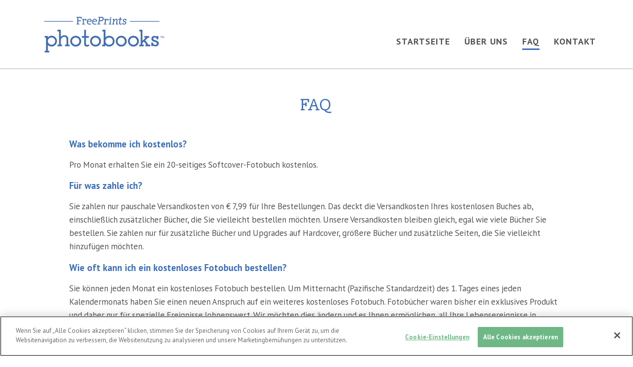

--- FILE ---
content_type: text/html; charset=UTF-8
request_url: https://www.freephotobooks.de/faq
body_size: 6335
content:
<!-- 

###### System Info ######

Env: prod
Region: eu
Country: de
Language: de_DE

Appgroup
  - ID   : 2
  - Title: Freeprints Photo Books

App 
  - ID   : 19
  - Title: Photo Books DE

Page 
  - ID   : 544
  - Title: FAQ
  - Slug : faq
  - Slugs: faq|preguntas_frecuentes  
-->

<!doctype html>
<html lang="en">
  <head>
    <meta charset="utf-8">
    <meta http-equiv="x-ua-compatible" content="ie=edge">
    
    
<!-- BEGIN --- {APPPAGE_BLOCK__META_TAGS} -->
<title>Erhalten Sie kostenlose Fotobücher | Application FreePrints Photobooks</title>
<meta name='description' content='Holen Sie sich jeden Monat ein kostenloses Fotobuch in der Größe 15 x 20 cm! Keine Abonnements. Keine Verpflichtungen.' />
<meta name='robots' content='noindex, nofollow'>
<meta name='googlebot' content='noindex' />
<!-- END --- {APPPAGE_BLOCK__META_TAGS} -->

    
<!-- BEGIN --- {APP_BLOCK__META_TAGS} -->
<meta property='fb:app_id' content='1930915290519927' />
<meta property='og:title' content='Holen Sie sich jeden Monat ein kostenloses Fotobuch in der Größe 15 x 20 cm!' />
<meta property='og:type' content='website' />
<meta property='og:url' content='//www.freephotobooks.de/faq' />
<meta property='og:image' content='https://cdn-cms.planetart.com/freeprints-photo-books/de_DE/app_block__meta_tags/pbus_061217-1726603026.jpg' />
<meta property='og:description' content='FreePrints Photobooks – schnell, bequem und KOSTENLOS!' />
<meta name='keywords' content='Fotobücher'>
<link rel="alternate" hreflang="x-default" href="https://www.freeprintsphotobooks.com" />
<link rel="alternate" hreflang="en-US" href="https://www.freeprintsphotobooks.com" />
<link rel="alternate" hreflang="en-GB" href="https://www.freeprintsphotobooks.co.uk" />
<link rel="alternate" hreflang="en-IE" href="https://www.freeprintsphotobooks.ie" />
<link rel="alternate" hreflang="en-CA" href="https://www.freeprintsphotobooks.ca" />
<link rel="alternate" hreflang="fr-CA" href="https://www.freeprintsphotobooks.ca/fr" />
<link rel="alternate" hreflang="de-DE" href="https://www.freeprintsphotobooks.de" />
<link rel="alternate" hreflang="de-AT" href="https://www.freeprintsphotobooks.at" />
<link rel="alternate" hreflang="fr-FR" href="https://www.freeprintsphotobooks.fr" />
<link rel="alternate" hreflang="es-ES" href="https://www.freeprintsphotobooks.es" />
<link rel="alternate" hreflang="it-IT" href="https://www.freeprintsphotobooks.it" />
<link rel="alternate" hreflang="nl-NL" href="https://www.freeprintsphotobooks.nl" />
<link rel="alternate" hreflang="nl-BE" href="https://www.freeprintsphotobooks.be" />
<link rel="alternate" hreflang="fr-BE" href="https://www.freeprintsphotobooks.be/fr" />
<link rel="alternate" hreflang="pl-PL" href="https://www.freeprintsphotobooks.pl" />
<link rel="alternate" hreflang="sv-SE" href="https://www.freeprintsphotobooks.se" />
<!-- END --- {APP_BLOCK__META_TAGS} -->

    
<!-- BEGIN --- {APPGROUP_BLOCK__META_TAGS} -->
<link rel='icon' type='image/png' href='https://cdn-cms.planetart.com/freeprints-photo-books/appgroup/appgroup_block__meta_tags/fppb-16x16-1726189241.png' sizes="16x16" />
<link rel='apple-touch-icon' href='https://cdn-cms.planetart.com/freeprints-photo-books/appgroup/appgroup_block__meta_tags/fppb-120x120-1726189332.png' sizes="120x120" />
<link rel='icon' type='image/png' href='https://cdn-cms.planetart.com/freeprints-photo-books/appgroup/appgroup_block__meta_tags/fppb-32x32-1726189258.png' sizes="32x32" />
<link rel='icon' type='image/png' href='https://cdn-cms.planetart.com/freeprints-photo-books/appgroup/appgroup_block__meta_tags/fppb-96x96-1726189269.png' sizes="96x96" />
<link rel='apple-touch-icon' href='https://cdn-cms.planetart.com/freeprints-photo-books/appgroup/appgroup_block__meta_tags/fppb-152x152-1726189355.png' sizes="152x152" />
<link rel='apple-touch-icon' href='https://cdn-cms.planetart.com/freeprints-photo-books/appgroup/appgroup_block__meta_tags/fppb-167x167-1726189368.png' sizes="167x167" />
<link rel='apple-touch-icon' href='https://cdn-cms.planetart.com/freeprints-photo-books/appgroup/appgroup_block__meta_tags/fppb-180x180-1726189377.png' sizes="180x180" />
<link rel='canonical' href='https://www.freephotobooks.de/faq' />
<!-- END --- {APPGROUP_BLOCK__META_TAGS} -->

    
    
<!-- BEGIN --- {APPGROUP_BLOCK__HEADER_CSS_JS} -->
<link rel="stylesheet" href="https://fonts.googleapis.com/css?family=Slabo+13px|PT+Sans:400,700|Montserrat:400,600,700">
<link rel="stylesheet" href="/modules/freephotobook/css/normalize.min.css">
<link rel="stylesheet" href="/modules/freephotobook/css/grid.min.css">
<link rel="stylesheet" href="/modules/freephotobook/css/main.css">
    
<script src="https://www.google.com/recaptcha/api.js"></script>
<link rel="stylesheet" href="https://cdnjs.cloudflare.com/ajax/libs/jquery-modal/0.9.1/jquery.modal.min.css" />
<style>
    a.modal-link {
        text-decoration: none;
    }
    a.modal-link:link, a.modal-link:visited {
        color: inherit !important;
    }
    a.modal-link:hover {
        color: inherit !important;
    }
    a.close-modal {
        display: none !important;
    }
</style>    
<script>
    document.createElement('picture');
</script>
<script>
  // tablet sizes
  var width = window.innerWidth
    || document.documentElement.clientWidth
    || document.body.clientWidth;
  var height = window.innerHeight
    || document.documentElement.clientHeight
    || document.body.clientHeight;
  if (width == 2160 && height == 1620 ||
    width == 2048 && height == 1536 ||
    width == 2360 && height == 1640 ||
    width == 2224 && height == 1668 ||
    width == 2388 && height == 1668 ||
    width == 2732 && height == 2048) {
    window.location.href = "https://pbus.onelink.me/lIH9/mobileredirect";
  }
</script>
<script src="/modules/freephotobook/js/picturefill.min.js" async></script>
<script type="text/javascript" src="https://ajax.googleapis.com/ajax/libs/jquery/2.1.4/jquery.min.js"></script>
<script src="/js/easytiles/scotchPanels.min.js" type="text/javascript"></script>
<link rel="stylesheet" media="screen and (min-width: 834px) and (max-width: 1023px)" href="/modules/freephotobook/css/ipad-pro-11.css">
<link rel="stylesheet" media="screen and (min-width: 1024px) and (max-width: 1366px)" href="/modules/freephotobook/css/ipad-pro-12.9.css">
<link rel="stylesheet" href="//www.freeprintsapp.com/css/bs-5.3.3/vkn-bootstrap.min.css"><style>
#vkn {
 font-family: 'PT Sans', sans-serif;
 font-size: 1.6rem;
 font-weight: 400;
 color: #545353;
 line-height: 1.8;
}
 @media (min-width: 768px) {
    #vkn {
      min-width: 768px;
    }
  }
  
@media screen and (max-width: 767px),
       screen and (max-device-width: 834px) and (orientation: portrait) {
    #vkn {
        min-width: auto !important;
    }
    footer {
        height: auto !important;
        min-height: auto !important;
        padding: 15px 10px !important;
    }
}
#vkn a {
   text-decoration: none;
   color: inherit;
}
.pos-rel {
   position: relative;
   width: 100%;
   overflow: hidden;
}
.hotspot {
    position: absolute;
    transform: translate(-50%, -50%);
    width: 13.2vw;
    height: 3.9vw;
}
#vkn footer {
  height: inherit;
}
#vkn .site-color {
  color: #3e6fbb;
}
.apps-banner .banner-text {
  top: 69%;
}
.apps-banner, .home-hero {
    width: 100%;
    overflow: hidden;
}
.apps-banner img, .home-hero img {
    width: 100%;
    height: auto;
    max-width: 100%;
    display: block;
}
 @media (max-width: 801px) {
    .pb-fr_CA-62 .main-nav > li {
       padding: 0 5px;
    }
    .pb-it_IT-53 .main-nav > li {
       padding: 0 2px;    
    }
    .pb-it_IT-53 .main-nav > li > a {
       font-size: 16px;
    }
    .pb-es_ES-54 .main-nav > li {
       padding: 0 5px;
    }
    .pb-es_ES-54 .main-nav > li > a {
       font-size: 14px;
    }
    .pb-nl_BE-58 .main-nav > li {
       padding: 0 5px;
    }
    .pb-nl_BE-58 .main-nav > li > a {
       font-size: 13px;
    }
    .pb-fr_BE-58 .main-nav > li {
       padding: 0 6px;
    }
    .pb-pl_PL-59 .main-nav > li {
       padding: 0 5px;
    }
    .pb-pl_PL-59 .main-nav > li > a {
       font-size: 13px;
    }
    .pb-sv_SE-61 .main-nav > li {
       padding: 0 5px;
    }
 }
</style>
<!-- END --- {APPGROUP_BLOCK__HEADER_CSS_JS} -->

    
    
<!-- BEGIN --- {APP_BLOCK__HEADER_PIXELS} -->
<!-- OneTrust Cookies Consent Notice start for www.freeprintsphotobooks.de -->
        <script type="text/javascript" src="https://cdn.cookielaw.org/consent/d710a4e5-e52b-4510-a240-2bb725405b11/OtAutoBlock.js" ></script>
        <script src="https://cdn.cookielaw.org/scripttemplates/otSDKStub.js"  type="text/javascript" charset="UTF-8" data-domain-script="d710a4e5-e52b-4510-a240-2bb725405b11" ></script>
        <script type="text/javascript">
            function OptanonWrapper() { }
        </script>
        <!-- OneTrust Cookies Consent Notice end for www.freeprintsphotobooks.de --><script async src="https://www.googletagmanager.com/gtag/js?id=G-WQWH925GM2"></script>
    <script>
        window.dataLayer = window.dataLayer || [];
        function gtag(){dataLayer.push(arguments);}
        gtag('js', new Date());
        gtag('config', 'G-WQWH925GM2');
    </script>
<!-- END --- {APP_BLOCK__HEADER_PIXELS} -->

  </head>
  
  <body class="pb-de_DE-55 lang-de">
    
<!-- BEGIN --- {APP_BLOCK__NAVIGATION} -->
<header class="clearfix "><a href="//www.freephotobooks.de" class="main-logo pull-left"> <img src="https://cdn-cms.planetart.com/freeprints-photo-books/de_DE/app_block__navigation/pb_logo@2x-1726603325.png" width="252" height="72"> </a>
<ul class="main-nav pull-right">
<li><a href="//www.freephotobooks.de" alt="Startseite" class="">Startseite</a></li>
<li><a href="//www.freephotobooks.de/uber-uns" alt="&Uuml;BER UNS" class="">&Uuml;BER UNS</a></li>
<li><a href="//www.freephotobooks.de/faq" alt="FAQ" class="active">FAQ</a></li>
<li><a href="//www.freephotobooks.de/kontakt" alt="Kontakt" class="">Kontakt</a></li>
</ul>
</header>
<!-- END --- {APP_BLOCK__NAVIGATION} -->

    
    <div class="header-bordered"></div>
    
    
<!-- BEGIN --- {APPPAGE_BLOCK__CONTENT} -->
<div class="container faq-content">
<div class="row">
<div class="col-xs-12 text-center">
<h1>FAQ</h1>
</div>
</div>
<div class="row">
<div class="col-xs-12">
<h3>Was bekomme ich kostenlos?</h3>
<p>Pro Monat erhalten Sie ein 20-seitiges Softcover-Fotobuch kostenlos.</p>
<h3>F&uuml;r was zahle ich?</h3>
<p>Sie zahlen nur pauschale Versandkosten von &euro; 7,99 f&uuml;r Ihre Bestellungen. Das deckt die Versandkosten Ihres kostenlosen Buches ab, einschlie&szlig;lich zus&auml;tzlicher B&uuml;cher, die Sie vielleicht bestellen m&ouml;chten. Unsere Versandkosten bleiben gleich, egal wie viele B&uuml;cher Sie bestellen. Sie zahlen nur f&uuml;r zus&auml;tzliche B&uuml;cher und Upgrades auf Hardcover, gr&ouml;&szlig;ere B&uuml;cher und zus&auml;tzliche Seiten, die Sie vielleicht hinzuf&uuml;gen m&ouml;chten.</p>
<h3>Wie oft kann ich ein kostenloses Fotobuch bestellen?</h3>
<p>Sie k&ouml;nnen jeden Monat ein kostenloses Fotobuch bestellen. Um Mitternacht (Pazifische Standardzeit) des 1. Tages eines jeden Kalendermonats haben Sie einen neuen Anspruch auf ein weiteres kostenloses Fotobuch. Fotob&uuml;cher waren bisher ein exklusives Produkt und daher nur f&uuml;r spezielle Ereignisse lohnenswert. Wir m&ouml;chten dies &auml;ndern und es Ihnen erm&ouml;glichen, all Ihre Lebensereignisse in sch&ouml;nen B&uuml;chern f&uuml;r die Ewigkeit zu bewahren.</p>
<h3>Welche Gr&ouml;&szlig;en und Arten von Fotob&uuml;chern bieten Sie an?</h3>
<p class="list-lead">Wir bieten 10 Arten von B&uuml;chern an :</p>
<p><u>Standard-Softcover</u>: Die Innenseiten werden auf s&auml;urefreiem langlebigem Papier mit Satin-Finish gedruckt, sodass die Fotos scharf und lebhaft erscheinen. Unsere Softcover werden aus hochwertigem Karton mit einem gl&auml;nzenden Finish erstellt.</p>
<ul>
<li><span>Format-Optionen: 15x20cm | 15x15cm</span></li>
</ul>
<p><u>Premium-Hardcover</u>: Die Innenseiten werden auf s&auml;urefreiem langlebigem Papier mit Satin-Finish gedruckt, sodass die Fotos scharf und lebhaft erscheinen. Unsere langlebigen Hardcover sind kratzfest und in einem matten oder gl&auml;nzenden Finish Ihrer Wahl erh&auml;ltlich.</p>
<ul>
<li><span>Format-Optionen: 15x20cm | 20x20cm | 20x27cm | 29x29cm</span></li>
</ul>
<p><u>Deluxe-Hardcover mit Layflat-Bindung</u>: Unsere besondere Layflat-Bindetechnik erm&ouml;glicht, dass die Seiten Ihres Buches beim Aufklappen ganz flach liegen. Die extra dicken Innenseiten werden auf s&auml;urefreiem langlebigem Papier mit Satin-Finish gedruckt. Unsere langlebigen Hardcover sind kratzfest und in einem matten oder gl&auml;nzenden Finish Ihrer Wahl erh&auml;ltlich.</p>
<ul>
<li><span>Format-Optionen: 15x20cm | 20x20cm | 20x27cm | 29x29cm</span></li>
</ul>
<p><u>Premiumb&uuml;cher</u>: Die Innenseiten sind auf dickem, s&auml;urefreiem, flachliegendem, professionellem Silberhalogenid-Fotopapier gedruckt und mit erstklassigen Bildfarben und Lebendigkeit versehen. Die Einb&auml;nde unserer professionellen B&uuml;cher sind kratzfest und haben eine gl&auml;nzende Laminatoberfl&auml;che.</p>
<ul>
<li><span>Format-Optionen: 15x20cm | 20x20cm | 21x27cm | 29x29cm</span></li>
</ul>
<h3>Was ist die maximale Anzahl von Seiten in einem Fotobuch?</h3>
<p>Sie erhalten die ersten 20 Seiten in jedem Fotobuch ohne zus&auml;tzliche Kosten, aber Ihr Buch kann bis zu 150 Seiten enthalten.</p>
<h3>Wo werden meine Fotob&uuml;cher angefertigt?</h3>
<p>Ihre Fotob&uuml;cher werden in einem unserer professionellen Fotolabore in Gro&szlig;britannien gedruckt und gebunden.</p>
<h3>FreePrints Photobooks hat auf meinem mobilen Ger&auml;t keinen Zugriff auf meine Fotos. Wie do aktiviere ich den Zugriff?</h3>
<p><u>iPhone oder iPad:</u> &Ouml;ffnen Sie die Einstellungen der App und tippen Sie dann auf Datenschutz, Fotos, Photobooks, und tippen Sie auf Alle Fotos.</p>
<p><u>Android:</u> &Ouml;ffnen Sie die App Einstellungen und tippen Sie dann auf Apps, Photobooks, Dateien und Medien und w&auml;hlen Sie Zugriff nur auf Medien zulassen.</p>
<h3>Warum ben&ouml;tigt FreePrints Photobooks die Standortinformationen auf meinem iPhone und iPad?</h3>
<p>Jedes Mal, wenn Sie ein Foto mit Ihrem iPhone oder iPad aufnehmen, werden Standortinformationen lokal auf Ihrem Ger&auml;t gespeichert und an das Foto angeh&auml;ngt, damit andere Anwendungen sehen k&ouml;nnen, wo das Foto aufgenommen wurde.</p>
<h3>Kann ich mehr als ein Foto auf eine Seite platzieren?</h3>
<p>Sie k&ouml;nnen ganz einfach ein Layout mit mehreren Bildern erstellen. W&auml;hlen Sie eine Seite aus und tippen Sie auf das Layout-Symbol. W&auml;hlen Sie bis zu 6&nbsp;Fotos unter den zur Verf&uuml;gung stehenden Layouts aus.</p>
<h3>FreePrints Photobooks hat auf meinem mobilen Ger&auml;t keinen Zugriff auf meine Fotos. Wie do aktiviere ich den Zugriff?</h3>
<p>iPhone oder iPad: &Ouml;ffnen Sie die Einstellungen der App und tippen Sie dann auf Datenschutz, Fotos, Photobooks, und tippen Sie auf Alle Fotos.</p>
<p>Android: &Ouml;ffnen Sie die App Einstellungen und tippen Sie dann auf Apps, Photobooks, Dateien und Medien und w&auml;hlen Sie Zugriff nur auf Medien zulassen.</p>
<h3>Bieten Sie vollst&auml;ndig randabfallende Seiten an?</h3>
<p>Ja, Sie k&ouml;nnen zwischen Standard- oder vollfl&auml;chigen, randlosen Seiten in Ihrem Fotobuch w&auml;hlen. Das Umschalten zwischen den Druckarten kann durch doppeltes Antippen des Bildes in der Buchgestaltung erreicht werden. Alternativ k&ouml;nnen Sie das Bild ausw&auml;hlen und im Abschnitt "Seite bearbeiten" das Symbol f&uuml;r das vollst&auml;ndig randabfallende Bild antippen.</p>
<h3>Berechnen Sie die Mehrwertsteuer f&uuml;r FreePrints Photobooks</h3>
<p>Ja, die Mehrwertsteuer von 19 % ist bereits in unseren ausgewiesenen Preisen enthalten.</p>
<h3>Was ist, wenn ich mit meinem Fotobuch nicht zufrieden bin?</h3>
<p>Unsere Kunden lieben das Endresultat unserer Fotob&uuml;cher. Wenn Sie aber nicht zu 100 % begeistert sein sollten, erstatten wir Ihnen gerne den von ihnen gezahlten Betrag vollst&auml;ndig zur&uuml;ck. Bitte beachten Sie unsere <a href="//www.freephotobooks.de/nutzungsbedingungen">Nutzungsbedingungen</a> f&uuml;r unsere R&uuml;ckgabe- und Erstattungsrichtlinien.</p>
<h3>Wie kann ich die Verwaltung meiner pers&ouml;nlichen Daten beantragen?</h3>
<p>Bitte klicken Sie auf diesen <a href="//www.freephotobooks.de/privacyrequest" target="_blank" rel="noopener">Link</a>, um Ihre Anfrage an unser Datenschutzteam zu senden.</p>
<p>&nbsp;</p>
</div>
</div>
</div>
<!-- END --- {APPPAGE_BLOCK__CONTENT} -->

    
    
<!-- BEGIN --- {APP_BLOCK__FOOTER} -->
<div id="vkn"><footer class="clearfix ">
<div class="social_links"><a href="https://www.facebook.com/FreePrintsPhotobooksDE/" target="_blank" rel="noopener"> <img src="https://cdn-cms.planetart.com/freeprints-photo-books/de_DE/app_block__footer/fb-1726603550.png" width="25"> </a> &nbsp;&nbsp; <a href="https://www.instagram.com/freeprintsphotobooks_de/" target="_blank" rel="noopener"> <img src="https://cdn-cms.planetart.com/freeprints-photo-books/de_DE/app_block__footer/ig-1726603554.png" width="25"> </a></div>
<ul class="footer-nav">
<li><a href="https://www.freeprintsapp.de/" alt="FreePrints">FreePrints</a></li>
<li class="footer-spacer">|</li>
<li><a href="//www.freephotobooks.de/datenschutzrichtlinie" alt="DATENSCHUTZRICHTLINIE">DATENSCHUTZRICHTLINIE</a></li>
<li class="footer-spacer">|</li>
<li><a href="//www.freephotobooks.de/nutzungsbedingungen" alt="NUTZUNGSBEDINGUNGEN">NUTZUNGSBEDINGUNGEN</a></li>
<li class="footer-spacer">|</li>
<li><a href="//www.freephotobooks.de/privacyrequest">MEINE INFORMATIONEN VERWALTEN</a></li>
<li class="footer-spacer">|</li>
<li><a href="//www.freephotobooks.de/my-cookie-choices">MEINE COOKIE-AUSWAHL</a></li>
</ul>
<div class="copyright">Copyright &copy; 2012-2026 PlanetArt, LLC. Alle Rechte vorbehalten.<br>FreePrints, FreePrints Fotob&uuml;cher und das FreePrints Fotobuch-Logo sind Marken von PlanetArt, LLC.</div>
</footer></div>
<!-- END --- {APP_BLOCK__FOOTER} -->

    
<!-- BEGIN --- {APP_BLOCK__FOOTER_PIXELS} -->
<script>
        (function(i,s,o,g,r,a,m){i['GoogleAnalyticsObject']=r;i[r]=i[r]||function(){
        (i[r].q=i[r].q||[]).push(arguments)},i[r].l=1*new Date();a=s.createElement(o),
        m=s.getElementsByTagName(o)[0];a.async=1;a.src=g;m.parentNode.insertBefore(a,m)
        })(window,document,'script','//www.google-analytics.com/analytics.js','ga');
        ga('create', 'UA-40636549-23', 'auto');
        ga('send', 'pageview');
        </script>
<!-- END --- {APP_BLOCK__FOOTER_PIXELS} -->

  
    
<!-- BEGIN --- {APPGROUP_BLOCK__FOOTER_CSS_JS} -->
<script src="https://cdnjs.cloudflare.com/ajax/libs/jquery-modal/0.9.1/jquery.modal.min.js"></script>
<link rel="stylesheet" href="https://cdnjs.cloudflare.com/ajax/libs/jquery-modal/0.9.1/jquery.modal.min.css" />
<script src="https://cdnjs.cloudflare.com/ajax/libs/jquery-modal/0.9.1/jquery.modal.min.js"></script>
<script>
$(document).ready(function() {
            var mobileNavPanel = $('#mobileNav').scotchPanel({
                containerSelector: 'body',
                direction: 'left',
                duration: 300,
                transition: 'ease',
                distanceX: '75%',
                enableEscapeKey: true
            });
            $('.toggle-menu').click(function() {
                mobileNavPanel.toggle();
                return false;
            });
});
</script>
<!-- END --- {APPGROUP_BLOCK__FOOTER_CSS_JS} -->

  </body>
</html>

--- FILE ---
content_type: text/css
request_url: https://www.freephotobooks.de/modules/freephotobook/css/main.css
body_size: 5255
content:
/* ==============================
   Base styles
   =========================== */

* {
  -webkit-box-sizing: border-box;
     -moz-box-sizing: border-box;
          box-sizing: border-box;
}
*:before,
*:after {
  -webkit-box-sizing: border-box;
     -moz-box-sizing: border-box;
          box-sizing: border-box;
}

html {
	font-size: 10px;
}

body {
	font: 400 1.3rem 'PT Sans', sans-serif;
	color: #545353;
	min-width: 768px;
   line-height: 1.8;
}

img {
	vertical-align: middle;
   max-width:100%;
}

a {
	text-decoration: none;
}

h1,
h2,
h3 {
	font: 400 1.857em 'Slabo 13px', serif;
	color: #3e6fbb;
	margin: 0;
}

h3 {
	font-size: 1.571em;
}

.alt-background {
	background-color: #f3f3f3;
}
table td,
table th { padding:5px; }
/* ==============================
   Header
   =========================== */

header {
	height: 138px;
	padding: 0 20px 0 25px;
}

.header-bordered {
	border-bottom: 2px solid #d7d7d7;
}

.main-logo {
	display: block;
	margin-top: 34px;
}

/* ==============================
   Navigation
   =========================== */

.main-nav,
.footer-nav {
	padding: 0;
	list-style: none;
}

.main-nav > li,
.footer-nav > li {
	display: inline-block;
}

.main-nav,
.lang-ie .footer-nav {
	margin: 68px 0 0;
}
.footer-nav {
   margin:15px 0 0;
}
.main-nav > li {
	padding: 0 13px;
}

.main-nav > li > a {
	color: #545353;
	font-weight: 700;
	font-size: 18px;
	letter-spacing: 1px;
	text-transform: uppercase;
	padding-bottom: 3px;
}

.main-nav > li > a.active {
	border-bottom: 3px solid #3e6fbb;
}

.footer-nav {
	font-size: 16px;
}

.footer-nav > li {
	padding: 0 7px;
}

.footer-nav > li > a {
	color: #fff;
	text-transform: uppercase;
}

.footer-nav > li.footer-spacer {
	font-weight: 700;
}

.main-nav > li:first-child,
.footer-nav > li:first-child {
	padding-left: 0;
}

.main-nav > li:last-child,
.footer-nav > li:last-child {
	padding-right: 0;
}

/* ==============================
   Footer
   =========================== */

footer {
	text-align: center;
	background-color: #3e6fbb;
	color: #fff;
	height: 160px;
}

footer.fixed {
    position: absolute;
    bottom: 0;
    width: 100%;
}
.lang-fr footer {
   height:160px;
}

/* ==============================
   Home
   =========================== */

.home-hero-content {
	position: absolute;
	xz-index: 10;
	text-align: center;
	right: 0;
	width: 50%;
	padding-top: 5%;
}

.home-hero-content h1 {
	font-size: 2.143em;
}
.lang-fr .home-hero-content h1,
.lang-nl .home-hero-content h1 {
	font-size: 1.7vw;
}
.lang-de .home-hero-content h1 {
    font-size: 2.3vw;
}

.home-hero-content p {
	color: #404040;
	font-size: 1.714em;
	margin: 0.367em 0 0.667em 0;
}
.lang-fr .home-hero-content p {
	font-size:1.3vw;
}
.lang-de .home-hero-content p {
    font-size:1.3vw;
}
.app-store-badge,
.play-store-badge {
	display: block;
	width: 176px;
	height: auto;
	margin: 0 auto;
}

.app-store-badge {
    margin-bottom: 10px;
}

.beyond-easy p,
.how-it-works ul > li {
	font-size: 0.929em;
}

.beyond-easy h2 {
	margin: 125px 0 0;
}

.beyond-easy p {
	margin: 17px 0 20px;
	letter-spacing: 0.050em;
	line-height: 1.750em;
}

.beyond-easy img {
	margin-top: 119px;
	margin-bottom: 64px;
}

.how-it-works h2 {
	margin: 116px 0 0;
}

.how-it-works img {
	margin-top: 64px;
	margin-bottom: 58px;
}

.how-it-works ul {
    list-style: none;
    padding: 0;
    margin: 14px 0 80px;
}

.how-it-works li {
    padding-left: .5em;
    text-indent: -.5em;
    margin-bottom: 0.650em;
}

.how-it-works li:before {
    content: "•";
    color: #3e6fbb;
}

.how-it-works li span {
	position: relative;
	left: 1em;
}

.feature-points img {
	margin-bottom: 29px;
}

.high-quality img {
	margin-top: 83px;
}

.fast-turnaround img {
	margin-top: 88px;
}

.super-affordable img {
	margin-top: 92px;
	margin-bottom: 33px;
}

.feature-points p {
	font-size: 0.857em;
	line-height: 1.750em;
	margin: 28px auto 75px;
}
.bottomAd {
   position:relative;
}
.bottomAd > img {
   min-width:768px;
}
.bottomAd > div {
   position:absolute;
   display:block;
   width:42%;
   left:3.2%;
   bottom:15%;
   text-align: center;
}

@media (max-width: 1400px) {
	.bottomAd > div {
		bottom:10% !important;
	}
}

.bottomAd .badge-app,
.bottomAd .badge-play {
   display:inline-block;
   max-width:45%;
   margin:0 5px;
}


/* ==============================
   About
   =========================== */

.about-content h1,
.faq-content h1,
.privacy-content h1,
.terms-content h1,
.contact-content h1,
.thank-you-content h1,
.press-content h1 {
	margin: 52px 0 46px;
}

.about-content .about-images {
	margin-bottom: 30px;
}

.about-content p {
	font-size: 1.286em;
	line-height: 1.611em;
	margin-bottom: 1.778em;
}

.about-content p.last,
.faq-content p.last,
.privacy-content p.last,
.terms-content p.last {
	margin-bottom: 4.722em;
}
.badges {
   padding:40px 0;
}
.badges img {
   display:inline-block;
   width:175px;
   height: 52px;
}

/* ==============================
   FAQ
   =========================== */

.faq-content h3,
.privacy-content h3,
.terms-content h3 {
	font: 700 1.429em 'PT Sans', sans-serif;
	margin-bottom: 0.500em;
}

.faq-content p,
.privacy-content p,
.terms-content p,
.thank-you-content p {
	font-size: 1.286em;
	line-height: 1.667em;
}

.faq-content ul {
    list-style: none;
    padding: 0;
    /*margin: 14px 0 80px;*/
}

.faq-content li {
	font-size: 1.286em;
    padding-left: .5em;
    text-indent: -.5em;
    margin-bottom: 1.944em;
}

.faq-content li:before {
    content: "•";
    color: #3e6fbb;
}

.faq-content li span {
	position: relative;
	left: 1em;
}

.about-content a,
.faq-content a,
.privacy-content a,
.terms-content a {
	color: #3e6fbb;
	text-decoration: underline;
}

/* ==============================
   Terms of Use
   =========================== */

.terms-content p.lead-in {
    margin-bottom: 1.111em;
}

.terms-content ol,
.terms-content ul {
    font-size: 1.3rem;
}

.terms-content ol li,
.terms-content ul li {
    margin-bottom: 0.556em;
}

.terms-content ol li:last-child,
.terms-content ul li:last-child {
    margin-bottom: 0;
}

/* ==============================
   Contact
   =========================== */

.contact-content h1 {
	margin-bottom: 23px;
}

.contact-content p {
	margin-bottom: 63px;
}

.contact-content {
	width: 577px;
}

.contact-content input[type="text"],
.contact-content input[type="email"],
.contact-content select,
.contact-content textarea {
	font: 400 0.929em/3.000em 'PT Sans', sans-serif;
	width: 100%;
	border: 1px solid #acabab;
	padding: 0.769em;
	color: #545353;
	height: 3.154em;
	outline: none;

	-webkit-transition: border 0.30s ease-in-out, box-shadow 0.30s ease-in-out;
	-moz-transition: border 0.30s ease-in-out, box-shadow 0.30s ease-in-out;
	-ms-transition: border 0.30s ease-in-out, box-shadow 0.30s ease-in-out;
	-o-transition: border 0.30s ease-in-out, box-shadow 0.30s ease-in-out;
}

.contact-content select {
	padding: 0 0 0 0.769em;
}

.contact-content textarea {
	line-height: normal;
	height: 10.077em;
}


.contact-content input[type="text"]:focus,
.contact-content input[type="email"]:focus,
.contact-content textarea:focus {
	box-shadow: 0 0 5px rgba(62, 111, 187, 1);
	border: 1px solid rgba(62, 111, 187, 1);
}

.styled-select {
	position: relative;
}

.styled-select select.select {
	color: #545353;
	background: transparent;
	border-radius: 0;
	-webkit-appearance: none;
}

select.select {
	position: relative;
	z-index: 10;
	color: #a9a9a9;
}

span.select {
	position: absolute;
	bottom: 0;
	float: left;
	left: 0;
	width: 98%;
	height: 2.786em;
	line-height: 2.786em;
	text-indent: 10px;
	background: url("/modules/freephotobook/images/us/drop-down-icon.png") no-repeat 98% center;
	cursor: default;
	z-index: 1;
	text-align: left;
}

::-webkit-input-placeholder {
   color: #545353;
}
:-moz-placeholder {
   color: #545353;
}
::-moz-placeholder {
   color: #545353;
}
:-ms-input-placeholder {
   color: #545353;
}

.contact-content form .row {
	margin-bottom: 19px;
}

.contact-content form .last {
	margin-bottom: 335px;
}

.contact-content input[type="submit"] {
	text-transform: uppercase;
	width: 179px;
	line-height: 41px;
	border: 0;
	background-color: #2bbfbe;
	font-size: 1.143em;
	color: #fff;
}

.thank-you-msg {
    border: 1px solid #3e6fbb;
    width: 50%;
    margin: 0 auto;
    margin-bottom: 4.286em;
}

.thank-you-content p {
    margin-top: 3.333em;
}

/* ==============================
   Press
   =========================== */

.press-content h1 { font: 400 "Slabo 13px",serif !important; color:#3e6fbb; }
.press-content video {
  width: 50% !important;
  height: auto !important;
}
.presskit {font-size:20px; margin:20px 0 60px 0; text-align:center; color:#545353; }
.presskit a { font-size:20px; font-weight: 700; color:#3e6fbb; }

/*********************************/
/********* welcome back *********/
/*********************************/
.welcomeback-content {
   max-width:1190px;
   margin:auto;
}
.welcomeback-content .col-xs-6 {
   padding:20px;
}

.welcomeback-content h1 {
   font:700 2.2em 'PT Sans', sans-serif;
   color:#414141;
   letter-spacing: 0.025em;
   margin:20px 0 0 0;
}
.welcomeback-content h2 {
   margin:15px 0 5px 0;
}
.welcomeback-content .subtitle {
   font-size:1.3em;
   line-height:1.5;
   margin-bottom:20px;
}
.welcomeback-content img {
   max-height:416px;
}
.welcomeback-content p {
   margin:0;
}

/* ==============================
   404 page
   =========================== */

.error-content h1 {
    font-size: 4.435em;
    margin: 52px 0 0;
}

.error-content p {
    font-size: 2.23em;
    line-height: 1.611em;
    margin: 0.27em auto;
}


/* ==============================
   @media Tablet/Small Desktop
   =========================== */

@media (min-width: 768px) {
    h1,
    h2 {
    	font-size: 2.286em;
    }
    .lang-fr h1,
    .lang-fr h2 {
    	font-size:1.85em;
    }

    h3 {
		font-size: 1.857em;
	}

	.lang-fr h3 {
		font-size:1.7em;
	}

    .beyond-easy p,
	.how-it-works ul > li {
		font-size: 1.071em;
	}

	.feature-points p {
		font-size: 1em;
	}

    .about-images img {
        max-height: 314px;
        margin: 0 auto;
    }

    .welcomeback-content p {
      font-size: 1.186em;
      line-height: 1.611em;
   }
}



/* ==============================
   @media Medium Desktop
   =========================== */

@media (min-width: 992px) {

	header {
		padding: 0 40px 0 45px;
	}

	.beyond-easy p,
	.how-it-works ul > li {
		font-size: 1.286em;
	}

	.lang-fr .beyond-easy p,
	.lang-fr .how-it-works ul > li {
		font-size: 1.07em;
	}


	.beyond-easy p {
		margin: 37px 0 0;
		padding-right: 2.50em;
	}

	.how-it-works ul {
		margin: 24px 0 0;
	}

	.feature-points p {
		font-size: 1.143em;
	}


    .about-images img {
        max-height: 400px;
        margin: 0 auto;
    }
}

/* ==============================
   @media Large Desktop
   =========================== */

@media (min-width: 1200px) {
   .welcomeback-content {
      width:1190px;
   }
    h1,
    h2 {
    	font-size: 2.571em;
    }
    .lang-fr h1,
    .lang-fr h2 {
    	font-size:2.4em;
    }

    h3 {
		font-size: 2.000em;
	}

	header {
		padding: 0 75px 0 80px;
	}

	.home-content {
		width: 1170px;
	}

	.home-hero-content h1 {
		font-size: 2.714em;
	}


	.home-hero-content p {
		font-size: 2.143em;
		margin-bottom: 1.033em;
	}


	.app-store-badge,
    .play-store-badge {
		width: 216px;
	}

    .app-store-badge {
        margin-bottom: 10px;
    }

	.beyond-easy p,
	.how-it-works ul > li {
		font-size: 1.429em;
	}

	.lang-fr .beyond-easy p,
	.lang-fr .how-it-works ul > li {
		font-size: 1.3em;
	}

    .welcomeback-content p {
      font-size: 1.286em;
      line-height: 1.611em;
   }
}

/* ==============================
   Utility
   =========================== */

.img-responsive {
	display: block;
	max-width: 100%;
	height: auto;
}

.clearfix:before,
.clearfix:after,
.container:before,
.container:after,
.container-fluid:before,
.container-fluid:after,
.row:before,
.row:after {
	display: table;
	content: " ";
}

.clearfix:after,
.container:after,
.container-fluid:after,
.row:after {
	clear: both;
}

.center-block {
	display: block;
	margin-right: auto;
	margin-left: auto;
}

.text-center {
	text-align: center;
}

.pull-right {
	float: right !important;
}

.pull-left {
	float: left !important;
}

/*================= APPS PAGE STYLE ==================*/
.fr {
	float: right !important;
}

.fl {
	float: left !important;
}

.apps-header {
	text-align: center;
	margin-bottom: 0px;
}

.apps-header img{
	max-width: 30%;
}

.apps-content {
	min-height: calc(100vh - 145px - 100px); /* 145 is the footer height, 100px is the header height */
}

.apps-content .container-inner {
	overflow: hidden;
	max-width: 1170px;
	width: 100%;
	margin: auto;
	padding: 30px 20px;
	font-size: 1.8rem;
	color: #545353;
	letter-spacing: 0.020em;
}

.apps-banner {
	position: relative;
	line-height: 1;
}

.apps-content .apps-logo {
	text-align: center;
	height: 68px;
}

.apps-content.fp .apps-logo {
	background-color: #33cccc;
	padding: 19.5px;
}

.apps-content.pt .apps-logo {
	background-color: #f27067;
	padding: 9px;
}

.apps-content .apps-logo img {
	max-height: 100%;
}

.apps-content.fp .apps-logo img {
	height: 29px;
}


.apps-banner > img {
	display: block;
	min-width: 768px;
}

.apps-banner .txt {
	margin: 7px 0;
}

.apps-banner .banner-text {
	position: absolute;
	top: 64%;
	right: 6%;
	width: 30%;
	text-align: center;
	font-size: 1.6vw;
	line-height: 1.2;
	color: #545454;
	transform: translateY(-50%);
}

.apps-content.fp .apps-banner .banner-text {
	right: 5.5%;
	top: 68%;
}

.apps-content.pt .apps-banner .banner-text {
	top: 68%;
}

.apps-banner .banner-text.fp {
	color: #33cccc;
}

.apps-banner .banner-text.pt {
	color: #f27067;
}

.lang-it .app-banner .banner-text,
.lang-fr .app-banner .banner-text {
	font-size: 1.4vw;
}

.apps-banner .banner-text > img {
	max-width: 80%;
}

.apps-banner .banner-text h1 {
	font-size: 1.1vw;
	color: #545353;
	text-transform: uppercase;
}

.lang-it .apps-banner .banner-text h1 {
	font-size: 1.13vw;
}

.lang-fr .apps-banner .banner-text h1 {
	font-size: 0.9vw;
}

.apps-banner .banner-text .downloadfrom a {
	width: 40%;
	display: inline-block;
}

.apps-banner .banner-text .img-responsive {
	width: 100%;
}

.apps-content {
	min-height: calc(100vh - 145px - 100px); /* 145 is the footer height, 100px is the header height */
}

.apps-content .container-inner {
	overflow: hidden;
	padding: 30px 20px;
	font-size: 1.8rem;
	color: #545353;
	letter-spacing: 0.020em;

}

.apps-content.fp .container-inner {
	color: #33cccc;
}

.apps-content.pt .container-inner {
	color: #f27067;
}

.container-inner > div.fl,
.container-inner > div.fr {
	width: 50%;
}

.container-inner > div.fr {
	padding-left: 40px;
}

.apps-details-container div.fl {
	padding-left: 40px;
	padding-top: 10px;
	padding-right: 60px;
}

.apps-details-container .container-inner {
	padding-top: 40px;
	padding-bottom: 0;
	margin-bottom: 30px;
}

.apps-details-container .container-inner .title {
	font-family: 'Montserrat', sans-serif;
	font-size: 2.8rem;
	color: #33cccc;
	font-weight: 700;
	letter-spacing: normal;
	text-transform: none;
	padding-left: 20px;
	line-height: 1.2;
}

.apps-content.fp .apps-details-container .container-inner .title {
	color: #33cccc;
}

.apps-content.pt .apps-details-container .container-inner .title {
	color: #f27067;
}

.apps-details-container .container-inner ul,
.apps-details-container .container-inner ol {
	padding-left: 20px;
	margin: 0;
}

.apps-details-container .container-inner ul > li,
.apps-details-container .container-inner ol > li {
	color: #4cc2c4;
	margin: 7px 0;
	letter-spacing: 0.020em;
}

.apps-content.fp .apps-details-container .container-inner ul > li,
.apps-content.fp .apps-details-container .container-inner ol > li {
	color: #33cccc;
}

.apps-content.pt .apps-details-container .container-inner ul > li,
.apps-content.pt .apps-details-container .container-inner ol > li {
	color: #f27067;
}

.apps-details-container .container-inner ul > li > span,
.apps-details-container .container-inner ol > li > span {
	color: #545353;
	font-size: 2rem;
	font-family: 'Montserrat', sans-serif;
	font-weight: 600;
	line-height: 0.5;
}

/*================ APPS PAGE STYLE END ====================*/

.cookieinfo a {
	border-bottom:1px solid;
}

select.country {
	background-color: white;
	display: inline-block;
	font: inherit;
	line-height: 1.5em;
	padding: 0.5em 3.5em 0.5em 1em;
	margin: 0;
	-webkit-box-sizing: border-box;
	-moz-box-sizing: border-box;
	box-sizing: border-box;
	-webkit-appearance: none;
	-moz-appearance: none;
}

select.country {
	background-image:
		linear-gradient(45deg, transparent 50%, gray 50%),
		linear-gradient(135deg, gray 50%, transparent 50%),
		linear-gradient(to right, #ccc, #ccc);
	background-position:
		calc(100% - 20px) calc(1em + 2px),
		calc(100% - 15px) calc(1em + 2px),
		calc(100% - 2.5em) 0.5em;
	background-size:
		5px 5px,
		5px 5px,
		1px 1.5em;
	background-repeat: no-repeat;
}

select.country:focus {
	background-image:
		linear-gradient(45deg, green 50%, transparent 50%),
		linear-gradient(135deg, transparent 50%, green 50%),
		linear-gradient(to right, #ccc, #ccc);
	background-position:
		calc(100% - 15px) 1em,
		calc(100% - 20px) 1em,
		calc(100% - 2.5em) 0.5em;
	background-size:
		5px 5px,
		5px 5px,
		1px 1.5em;
	background-repeat: no-repeat;
	border-color: green;
	outline: 0;
}

h1.centered {
	text-align: center;
}

.social_links {
	padding-top: 20px;
}

.price-details h2, .price-details h1  {
    color: #496FB5;
}

.price-details .faq-content li {
    margin-bottom: 0;
}

.price-details h1 {
    margin: 52px 0 15px
}

.faq-content.price-details li {
    margin-bottom: 0 !important;
}

.versandkosten-color {
    color: #496FB5;
}

.coc-content li:before {
	content: none;
	/* color: #3e6fbb; */
}

.coc-content ul > li, .coc-content ol > li {
	color: #3e6fbb;
}

.coc-content ul > li > span, .coc-content ol > li > span {
	color: #545353;
}

.coc-content li {
	margin-bottom: 0px;
}

.fc .apps-banner .banner-text {
	top: 70%;
}

.apps-content.ink .apps-logo {
	background-color: #d84f50;
	padding: 9px;
}

.apps-content.fpa .apps-logo {
	background-color: #3D7475;
}

.ink-color {
	color: #d84f50 !important;
}

.ink .fl .title {
	font-size: 20px;
	padding-left: 0px !important;
}

.apps-details-container .container-inner ul > li {
	color: #d84f50;
}

.fc-card-color {
	color: #f4b726;
}

.fc .apps-details-container .container-inner ul > li {
	color: #f4b726;
}

.fc .fl .title {
	font-size: 20px;
	padding-left: 0px !important;
}

.fc .apps-details-container .container-inner .title {
	color: #f4b726;
}

.apps-content.fc .apps-logo {
	background-color: #f4b726;
	padding: 9px;
}

.apps-content.fpg .apps-details-container .container-inner ul > li,
.apps-content.fpg .apps-details-container .container-inner ol > li {
	color: #6681c8;
}

.apps-content.fpg .apps-logo {
	background-color: #6681c8;
	padding: 9px;
}

.fpg-color {
	color: #6681c8 !important;
}

.fpa-color {
	color: #3D7475 !important;
}

.apps-content.fpa .apps-details-container .container-inner ul > li,
.apps-content.fpa .apps-details-container .container-inner ol > li {
	color: #417476;
}

.lang-es h1, .lang-es h2 {
	font-size: 2.3em
}

.sy_iframe iframe {
	width:100%;
	height:970px;
	overflow:hidden
}
.sy_iframe {
	height: 100%;
	width:100%;
}

.img-works-with-google {
	width: 40%;
	margin-top: 30px !important;
	border-radius: 25px;
	border: 2px solid gray;
}

.ot-sdk-show-settings {
	font-size: 1em !important;
}

.main-image {
	padding-bottom: 25px;
}

--- FILE ---
content_type: text/css
request_url: https://www.freephotobooks.de/modules/freephotobook/css/ipad-pro-12.9.css
body_size: 324
content:
.pb-us-50 .home-hero-content h1 {
  font-size: 2em
}

.pb-us-50 .home-hero-content {
  padding-top: 3%;
}

.pb-us-50 .home-hero-content img {
  width: 80%;
}

.pb-us-50 .home-hero-content div.home-hero-badges img {
  width: 85%;
}

.pb-us-50 .app-store-badge .img-responsive {
  display: inherit;
}

.pb-us-50 .home-hero-content p {
  font-size: 1.55em
}

.pb-us-50 .img-works-with-google {
  width: 50%;
}

.pb-us-50 .how-it-works h2 {
  margin: 66px 0 0;
}

.pb-us-50 .how-it-works ul > li {
  font-size: 1.471em;
}

.pb-us-50 .apps-header img.main-image {
  max-width: 40%;
}

.pb-us-50 .apps-header .app-icons img {
  max-width: 18%
}

.pb-us-50 .apps-content.fp .apps-banner .banner-text {
  top: 66%;
}

.pb-us-50 .apps-banner .banner-text .downloadfrom a {
  width: 49%;
}

.pb-us-50 .apps-details-container .fl {
  padding-right: 0px !important;
}

.pb-us-50 .apps-details-container .fr {
  padding-left: 0px !important;
  padding-top: 45px;
}

.pb-us-50 .apps-content.pt .apps-banner .banner-text {
  top: 65%;
}

.pb-us-50 .apps-content.fpg .apps-banner .banner-text {
  top: 68%;
}

.pb-us-50 .apps-content {
  min-height: auto;
}

--- FILE ---
content_type: text/css
request_url: https://www.freeprintsapp.com/css/bs-5.3.3/vkn-bootstrap.min.css
body_size: 42410
content:
@charset "UTF-8";/*!
 * Bootstrap  v5.3.3 (https://getbootstrap.com/)
 * Copyright 2011-2024 The Bootstrap Authors
 * Licensed under MIT (https://github.com/twbs/bootstrap/blob/main/LICENSE)
 */#vkn, #vkn [data-bs-theme=light]{--bs-blue:#0d6efd;--bs-indigo:#6610f2;--bs-purple:#6f42c1;--bs-pink:#d63384;--bs-red:#dc3545;--bs-orange:#fd7e14;--bs-yellow:#ffc107;--bs-green:#198754;--bs-teal:#20c997;--bs-cyan:#0dcaf0;--bs-black:#000;--bs-white:#fff;--bs-gray:#6c757d;--bs-gray-dark:#343a40;--bs-gray-100:#f8f9fa;--bs-gray-200:#e9ecef;--bs-gray-300:#dee2e6;--bs-gray-400:#ced4da;--bs-gray-500:#adb5bd;--bs-gray-600:#6c757d;--bs-gray-700:#495057;--bs-gray-800:#343a40;--bs-gray-900:#212529;--bs-primary:#0d6efd;--bs-secondary:#6c757d;--bs-success:#198754;--bs-info:#0dcaf0;--bs-warning:#ffc107;--bs-danger:#dc3545;--bs-light:#f8f9fa;--bs-dark:#212529;--bs-primary-rgb:13,110,253;--bs-secondary-rgb:108,117,125;--bs-success-rgb:25,135,84;--bs-info-rgb:13,202,240;--bs-warning-rgb:255,193,7;--bs-danger-rgb:220,53,69;--bs-light-rgb:248,249,250;--bs-dark-rgb:33,37,41;--bs-primary-text-emphasis:#052c65;--bs-secondary-text-emphasis:#2b2f32;--bs-success-text-emphasis:#0a3622;--bs-info-text-emphasis:#055160;--bs-warning-text-emphasis:#664d03;--bs-danger-text-emphasis:#58151c;--bs-light-text-emphasis:#495057;--bs-dark-text-emphasis:#495057;--bs-primary-bg-subtle:#cfe2ff;--bs-secondary-bg-subtle:#e2e3e5;--bs-success-bg-subtle:#d1e7dd;--bs-info-bg-subtle:#cff4fc;--bs-warning-bg-subtle:#fff3cd;--bs-danger-bg-subtle:#f8d7da;--bs-light-bg-subtle:#fcfcfd;--bs-dark-bg-subtle:#ced4da;--bs-primary-border-subtle:#9ec5fe;--bs-secondary-border-subtle:#c4c8cb;--bs-success-border-subtle:#a3cfbb;--bs-info-border-subtle:#9eeaf9;--bs-warning-border-subtle:#ffe69c;--bs-danger-border-subtle:#f1aeb5;--bs-light-border-subtle:#e9ecef;--bs-dark-border-subtle:#adb5bd;--bs-white-rgb:255,255,255;--bs-black-rgb:0,0,0;--bs-font-sans-serif:system-ui,-apple-system,"Segoe UI",Roboto,"Helvetica Neue","Noto Sans","Liberation Sans",Arial,sans-serif,"Apple Color Emoji","Segoe UI Emoji","Segoe UI Symbol","Noto Color Emoji";--bs-font-monospace:SFMono-Regular,Menlo,Monaco,Consolas,"Liberation Mono","Courier New",monospace;--bs-gradient:linear-gradient(180deg, rgba(255, 255, 255, 0.15), rgba(255, 255, 255, 0));--bs-body-font-family:var(--bs-font-sans-serif);--bs-body-font-size:1rem;--bs-body-font-weight:400;--bs-body-line-height:1.5;--bs-body-color:#212529;--bs-body-color-rgb:33,37,41;--bs-body-bg:#fff;--bs-body-bg-rgb:255,255,255;--bs-emphasis-color:#000;--bs-emphasis-color-rgb:0,0,0;--bs-secondary-color:rgba(33, 37, 41, 0.75);--bs-secondary-color-rgb:33,37,41;--bs-secondary-bg:#e9ecef;--bs-secondary-bg-rgb:233,236,239;--bs-tertiary-color:rgba(33, 37, 41, 0.5);--bs-tertiary-color-rgb:33,37,41;--bs-tertiary-bg:#f8f9fa;--bs-tertiary-bg-rgb:248,249,250;--bs-heading-color:inherit;--bs-link-color:#0d6efd;--bs-link-color-rgb:13,110,253;--bs-link-decoration:underline;--bs-link-hover-color:#0a58ca;--bs-link-hover-color-rgb:10,88,202;--bs-code-color:#d63384;--bs-highlight-color:#212529;--bs-highlight-bg:#fff3cd;--bs-border-width:1px;--bs-border-style:solid;--bs-border-color:#dee2e6;--bs-border-color-translucent:rgba(0, 0, 0, 0.175);--bs-border-radius:0.375rem;--bs-border-radius-sm:0.25rem;--bs-border-radius-lg:0.5rem;--bs-border-radius-xl:1rem;--bs-border-radius-xxl:2rem;--bs-border-radius-2xl:var(--bs-border-radius-xxl);--bs-border-radius-pill:50rem;--bs-box-shadow:0 0.5rem 1rem rgba(0, 0, 0, 0.15);--bs-box-shadow-sm:0 0.125rem 0.25rem rgba(0, 0, 0, 0.075);--bs-box-shadow-lg:0 1rem 3rem rgba(0, 0, 0, 0.175);--bs-box-shadow-inset:inset 0 1px 2px rgba(0, 0, 0, 0.075);--bs-focus-ring-width:0.25rem;--bs-focus-ring-opacity:0.25;--bs-focus-ring-color:rgba(13, 110, 253, 0.25);--bs-form-valid-color:#198754;--bs-form-valid-border-color:#198754;--bs-form-invalid-color:#dc3545;--bs-form-invalid-border-color:#dc3545}#vkn [data-bs-theme=dark]{color-scheme:dark;--bs-body-color:#dee2e6;--bs-body-color-rgb:222,226,230;--bs-body-bg:#212529;--bs-body-bg-rgb:33,37,41;--bs-emphasis-color:#fff;--bs-emphasis-color-rgb:255,255,255;--bs-secondary-color:rgba(222, 226, 230, 0.75);--bs-secondary-color-rgb:222,226,230;--bs-secondary-bg:#343a40;--bs-secondary-bg-rgb:52,58,64;--bs-tertiary-color:rgba(222, 226, 230, 0.5);--bs-tertiary-color-rgb:222,226,230;--bs-tertiary-bg:#2b3035;--bs-tertiary-bg-rgb:43,48,53;--bs-primary-text-emphasis:#6ea8fe;--bs-secondary-text-emphasis:#a7acb1;--bs-success-text-emphasis:#75b798;--bs-info-text-emphasis:#6edff6;--bs-warning-text-emphasis:#ffda6a;--bs-danger-text-emphasis:#ea868f;--bs-light-text-emphasis:#f8f9fa;--bs-dark-text-emphasis:#dee2e6;--bs-primary-bg-subtle:#031633;--bs-secondary-bg-subtle:#161719;--bs-success-bg-subtle:#051b11;--bs-info-bg-subtle:#032830;--bs-warning-bg-subtle:#332701;--bs-danger-bg-subtle:#2c0b0e;--bs-light-bg-subtle:#343a40;--bs-dark-bg-subtle:#1a1d20;--bs-primary-border-subtle:#084298;--bs-secondary-border-subtle:#41464b;--bs-success-border-subtle:#0f5132;--bs-info-border-subtle:#087990;--bs-warning-border-subtle:#997404;--bs-danger-border-subtle:#842029;--bs-light-border-subtle:#495057;--bs-dark-border-subtle:#343a40;--bs-heading-color:inherit;--bs-link-color:#6ea8fe;--bs-link-hover-color:#8bb9fe;--bs-link-color-rgb:110,168,254;--bs-link-hover-color-rgb:139,185,254;--bs-code-color:#e685b5;--bs-highlight-color:#dee2e6;--bs-highlight-bg:#664d03;--bs-border-color:#495057;--bs-border-color-translucent:rgba(255, 255, 255, 0.15);--bs-form-valid-color:#75b798;--bs-form-valid-border-color:#75b798;--bs-form-invalid-color:#ea868f;--bs-form-invalid-border-color:#ea868f}#vkn *, #vkn ::after, #vkn ::before{box-sizing:border-box}@media (prefers-reduced-motion:no-preference){#vkn{scroll-behavior:smooth}}#vkn{margin:0;font-family:var(--bs-body-font-family);font-size:var(--bs-body-font-size);font-weight:var(--bs-body-font-weight);line-height:var(--bs-body-line-height);color:var(--bs-body-color);text-align:var(--bs-body-text-align);background-color:var(--bs-body-bg);-webkit-text-size-adjust:100%;-webkit-tap-highlight-color:transparent}#vkn hr{margin:1rem 0;color:inherit;border:0;border-top:var(--bs-border-width) solid;opacity:.25}#vkn .h1, #vkn .h2, #vkn .h3, #vkn .h4, #vkn .h5, #vkn .h6, #vkn h1, #vkn h2, #vkn h3, #vkn h4, #vkn h5, #vkn h6{margin-top:0;margin-bottom:.5rem;font-weight:500;line-height:1.2;color:var(--bs-heading-color)}#vkn .h1, #vkn h1{font-size:calc(1.375rem + 1.5vw)}@media (min-width:1200px){#vkn .h1, #vkn h1{font-size:2.5rem}}#vkn .h2, #vkn h2{font-size:calc(1.325rem + .9vw)}@media (min-width:1200px){#vkn .h2, #vkn h2{font-size:2rem}}#vkn .h3, #vkn h3{font-size:calc(1.3rem + .6vw)}@media (min-width:1200px){#vkn .h3, #vkn h3{font-size:1.75rem}}#vkn .h4, #vkn h4{font-size:calc(1.275rem + .3vw)}@media (min-width:1200px){#vkn .h4, #vkn h4{font-size:1.5rem}}#vkn .h5, #vkn h5{font-size:1.25rem}#vkn .h6, #vkn h6{font-size:1rem}#vkn p{margin-top:0;margin-bottom:1rem}#vkn abbr[title]{-webkit-text-decoration:underline dotted;text-decoration:underline dotted;cursor:help;-webkit-text-decoration-skip-ink:none;text-decoration-skip-ink:none}#vkn address{margin-bottom:1rem;font-style:normal;line-height:inherit}#vkn ol, #vkn ul{padding-left:2rem}#vkn dl, #vkn ol, #vkn ul{margin-top:0;margin-bottom:1rem}#vkn ol ol, #vkn ol ul, #vkn ul ol, #vkn ul ul{margin-bottom:0}#vkn dt{font-weight:700}#vkn dd{margin-bottom:.5rem;margin-left:0}#vkn blockquote{margin:0 0 1rem}#vkn b, #vkn strong{font-weight:bolder}#vkn .small, #vkn small{font-size:.875em}#vkn .mark, #vkn mark{padding:.1875em;color:var(--bs-highlight-color);background-color:var(--bs-highlight-bg)}#vkn sub, #vkn sup{position:relative;font-size:.75em;line-height:0;vertical-align:baseline}#vkn sub{bottom:-.25em}#vkn sup{top:-.5em}#vkn a{color:rgba(var(--bs-link-color-rgb),var(--bs-link-opacity,1));text-decoration:underline}#vkn a:hover{--bs-link-color-rgb:var(--bs-link-hover-color-rgb)}#vkn a:not([href]):not([class]), #vkn a:not([href]):not([class]):hover{color:inherit;text-decoration:none}#vkn code, #vkn kbd, #vkn pre, #vkn samp{font-family:var(--bs-font-monospace);font-size:1em}#vkn pre{display:block;margin-top:0;margin-bottom:1rem;overflow:auto;font-size:.875em}#vkn pre code{font-size:inherit;color:inherit;word-break:normal}#vkn code{font-size:.875em;color:var(--bs-code-color);word-wrap:break-word}#vkn a>code{color:inherit}#vkn kbd{padding:.1875rem .375rem;font-size:.875em;color:var(--bs-body-bg);background-color:var(--bs-body-color);border-radius:.25rem}#vkn kbd kbd{padding:0;font-size:1em}#vkn figure{margin:0 0 1rem}#vkn img, #vkn svg{vertical-align:middle}#vkn table{caption-side:bottom;border-collapse:collapse}#vkn caption{padding-top:.5rem;padding-bottom:.5rem;color:var(--bs-secondary-color);text-align:left}#vkn th{text-align:inherit;text-align:-webkit-match-parent}#vkn tbody, #vkn td, #vkn tfoot, #vkn th, #vkn thead, #vkn tr{border-color:inherit;border-style:solid;border-width:0}#vkn label{display:inline-block}#vkn button{border-radius:0}#vkn button:focus:not(:focus-visible){outline:0}#vkn button, #vkn input, #vkn optgroup, #vkn select, #vkn textarea{margin:0;font-family:inherit;font-size:inherit;line-height:inherit}#vkn button, #vkn select{text-transform:none}#vkn [role=button]{cursor:pointer}#vkn select{word-wrap:normal}#vkn select:disabled{opacity:1}#vkn [list]:not([type=date]):not([type=datetime-local]):not([type=month]):not([type=week]):not([type=time])::-webkit-calendar-picker-indicator{display:none!important}#vkn [type=button], #vkn [type=reset], #vkn [type=submit], #vkn button{-webkit-appearance:button}#vkn [type=button]:not(:disabled), #vkn [type=reset]:not(:disabled), #vkn [type=submit]:not(:disabled), #vkn button:not(:disabled){cursor:pointer}#vkn ::-moz-focus-inner{padding:0;border-style:none}#vkn textarea{resize:vertical}#vkn fieldset{min-width:0;padding:0;margin:0;border:0}#vkn legend{float:left;width:100%;padding:0;margin-bottom:.5rem;font-size:calc(1.275rem + .3vw);line-height:inherit}@media (min-width:1200px){#vkn legend{font-size:1.5rem}}#vkn legend+*{clear:left}#vkn ::-webkit-datetime-edit-day-field, #vkn ::-webkit-datetime-edit-fields-wrapper, #vkn ::-webkit-datetime-edit-hour-field, #vkn ::-webkit-datetime-edit-minute, #vkn ::-webkit-datetime-edit-month-field, #vkn ::-webkit-datetime-edit-text, #vkn ::-webkit-datetime-edit-year-field{padding:0}#vkn ::-webkit-inner-spin-button{height:auto}#vkn [type=search]{-webkit-appearance:textfield;outline-offset:-2px}#vkn ::-webkit-search-decoration{-webkit-appearance:none}#vkn ::-webkit-color-swatch-wrapper{padding:0}#vkn ::-webkit-file-upload-button{font:inherit;-webkit-appearance:button}#vkn ::file-selector-button{font:inherit;-webkit-appearance:button}#vkn output{display:inline-block}#vkn iframe{border:0}#vkn summary{display:list-item;cursor:pointer}#vkn progress{vertical-align:baseline}#vkn [hidden]{display:none!important}#vkn .lead{font-size:1.25rem;font-weight:300}#vkn .display-1{font-size:calc(1.625rem + 4.5vw);font-weight:300;line-height:1.2}@media (min-width:1200px){#vkn .display-1{font-size:5rem}}#vkn .display-2{font-size:calc(1.575rem + 3.9vw);font-weight:300;line-height:1.2}@media (min-width:1200px){#vkn .display-2{font-size:4.5rem}}#vkn .display-3{font-size:calc(1.525rem + 3.3vw);font-weight:300;line-height:1.2}@media (min-width:1200px){#vkn .display-3{font-size:4rem}}#vkn .display-4{font-size:calc(1.475rem + 2.7vw);font-weight:300;line-height:1.2}@media (min-width:1200px){#vkn .display-4{font-size:3.5rem}}#vkn .display-5{font-size:calc(1.425rem + 2.1vw);font-weight:300;line-height:1.2}@media (min-width:1200px){#vkn .display-5{font-size:3rem}}#vkn .display-6{font-size:calc(1.375rem + 1.5vw);font-weight:300;line-height:1.2}@media (min-width:1200px){#vkn .display-6{font-size:2.5rem}}#vkn .list-unstyled{padding-left:0;list-style:none}#vkn .list-inline{padding-left:0;list-style:none}#vkn .list-inline-item{display:inline-block}#vkn .list-inline-item:not(:last-child){margin-right:.5rem}#vkn .initialism{font-size:.875em;text-transform:uppercase}#vkn .blockquote{margin-bottom:1rem;font-size:1.25rem}#vkn .blockquote>:last-child{margin-bottom:0}#vkn .blockquote-footer{margin-top:-1rem;margin-bottom:1rem;font-size:.875em;color:#6c757d}#vkn .blockquote-footer::before{content:"— "}#vkn .img-fluid{max-width:100%;height:auto}#vkn .img-thumbnail{padding:.25rem;background-color:var(--bs-body-bg);border:var(--bs-border-width) solid var(--bs-border-color);border-radius:var(--bs-border-radius);max-width:100%;height:auto}#vkn .figure{display:inline-block}#vkn .figure-img{margin-bottom:.5rem;line-height:1}#vkn .figure-caption{font-size:.875em;color:var(--bs-secondary-color)}#vkn .container, #vkn .container-fluid, #vkn .container-lg, #vkn .container-md, #vkn .container-sm, #vkn .container-xl, #vkn .container-xxl{--bs-gutter-x:1.5rem;--bs-gutter-y:0;width:100%;padding-right:calc(var(--bs-gutter-x) * .5);padding-left:calc(var(--bs-gutter-x) * .5);margin-right:auto;margin-left:auto}@media (min-width:576px){#vkn .container, #vkn .container-sm{max-width:540px}}@media (min-width:768px){#vkn .container, #vkn .container-md, #vkn .container-sm{max-width:720px}}@media (min-width:992px){#vkn .container, #vkn .container-lg, #vkn .container-md, #vkn .container-sm{max-width:960px}}@media (min-width:1200px){#vkn .container, #vkn .container-lg, #vkn .container-md, #vkn .container-sm, #vkn .container-xl{max-width:1140px}}@media (min-width:1400px){#vkn .container, #vkn .container-lg, #vkn .container-md, #vkn .container-sm, #vkn .container-xl, #vkn .container-xxl{max-width:1320px}}#vkn{--bs-breakpoint-xs:0;--bs-breakpoint-sm:576px;--bs-breakpoint-md:768px;--bs-breakpoint-lg:992px;--bs-breakpoint-xl:1200px;--bs-breakpoint-xxl:1400px}#vkn .row{--bs-gutter-x:1.5rem;--bs-gutter-y:0;display:flex;flex-wrap:wrap;margin-top:calc(-1 * var(--bs-gutter-y));margin-right:calc(-.5 * var(--bs-gutter-x));margin-left:calc(-.5 * var(--bs-gutter-x))}#vkn .row>*{flex-shrink:0;width:100%;max-width:100%;padding-right:calc(var(--bs-gutter-x) * .5);padding-left:calc(var(--bs-gutter-x) * .5);margin-top:var(--bs-gutter-y)}#vkn .col{flex:1 0 0%}#vkn .row-cols-auto>*{flex:0 0 auto;width:auto}#vkn .row-cols-1>*{flex:0 0 auto;width:100%}#vkn .row-cols-2>*{flex:0 0 auto;width:50%}#vkn .row-cols-3>*{flex:0 0 auto;width:33.33333333%}#vkn .row-cols-4>*{flex:0 0 auto;width:25%}#vkn .row-cols-5>*{flex:0 0 auto;width:20%}#vkn .row-cols-6>*{flex:0 0 auto;width:16.66666667%}#vkn .col-auto{flex:0 0 auto;width:auto}#vkn .col-1{flex:0 0 auto;width:8.33333333%}#vkn .col-2{flex:0 0 auto;width:16.66666667%}#vkn .col-3{flex:0 0 auto;width:25%}#vkn .col-4{flex:0 0 auto;width:33.33333333%}#vkn .col-5{flex:0 0 auto;width:41.66666667%}#vkn .col-6{flex:0 0 auto;width:50%}#vkn .col-7{flex:0 0 auto;width:58.33333333%}#vkn .col-8{flex:0 0 auto;width:66.66666667%}#vkn .col-9{flex:0 0 auto;width:75%}#vkn .col-10{flex:0 0 auto;width:83.33333333%}#vkn .col-11{flex:0 0 auto;width:91.66666667%}#vkn .col-12{flex:0 0 auto;width:100%}#vkn .offset-1{margin-left:8.33333333%}#vkn .offset-2{margin-left:16.66666667%}#vkn .offset-3{margin-left:25%}#vkn .offset-4{margin-left:33.33333333%}#vkn .offset-5{margin-left:41.66666667%}#vkn .offset-6{margin-left:50%}#vkn .offset-7{margin-left:58.33333333%}#vkn .offset-8{margin-left:66.66666667%}#vkn .offset-9{margin-left:75%}#vkn .offset-10{margin-left:83.33333333%}#vkn .offset-11{margin-left:91.66666667%}#vkn .g-0, #vkn .gx-0{--bs-gutter-x:0}#vkn .g-0, #vkn .gy-0{--bs-gutter-y:0}#vkn .g-1, #vkn .gx-1{--bs-gutter-x:0.25rem}#vkn .g-1, #vkn .gy-1{--bs-gutter-y:0.25rem}#vkn .g-2, #vkn .gx-2{--bs-gutter-x:0.5rem}#vkn .g-2, #vkn .gy-2{--bs-gutter-y:0.5rem}#vkn .g-3, #vkn .gx-3{--bs-gutter-x:1rem}#vkn .g-3, #vkn .gy-3{--bs-gutter-y:1rem}#vkn .g-4, #vkn .gx-4{--bs-gutter-x:1.5rem}#vkn .g-4, #vkn .gy-4{--bs-gutter-y:1.5rem}#vkn .g-5, #vkn .gx-5{--bs-gutter-x:3rem}#vkn .g-5, #vkn .gy-5{--bs-gutter-y:3rem}@media (min-width:576px){#vkn .col-sm{flex:1 0 0%}#vkn .row-cols-sm-auto>*{flex:0 0 auto;width:auto}#vkn .row-cols-sm-1>*{flex:0 0 auto;width:100%}#vkn .row-cols-sm-2>*{flex:0 0 auto;width:50%}#vkn .row-cols-sm-3>*{flex:0 0 auto;width:33.33333333%}#vkn .row-cols-sm-4>*{flex:0 0 auto;width:25%}#vkn .row-cols-sm-5>*{flex:0 0 auto;width:20%}#vkn .row-cols-sm-6>*{flex:0 0 auto;width:16.66666667%}#vkn .col-sm-auto{flex:0 0 auto;width:auto}#vkn .col-sm-1{flex:0 0 auto;width:8.33333333%}#vkn .col-sm-2{flex:0 0 auto;width:16.66666667%}#vkn .col-sm-3{flex:0 0 auto;width:25%}#vkn .col-sm-4{flex:0 0 auto;width:33.33333333%}#vkn .col-sm-5{flex:0 0 auto;width:41.66666667%}#vkn .col-sm-6{flex:0 0 auto;width:50%}#vkn .col-sm-7{flex:0 0 auto;width:58.33333333%}#vkn .col-sm-8{flex:0 0 auto;width:66.66666667%}#vkn .col-sm-9{flex:0 0 auto;width:75%}#vkn .col-sm-10{flex:0 0 auto;width:83.33333333%}#vkn .col-sm-11{flex:0 0 auto;width:91.66666667%}#vkn .col-sm-12{flex:0 0 auto;width:100%}#vkn .offset-sm-0{margin-left:0}#vkn .offset-sm-1{margin-left:8.33333333%}#vkn .offset-sm-2{margin-left:16.66666667%}#vkn .offset-sm-3{margin-left:25%}#vkn .offset-sm-4{margin-left:33.33333333%}#vkn .offset-sm-5{margin-left:41.66666667%}#vkn .offset-sm-6{margin-left:50%}#vkn .offset-sm-7{margin-left:58.33333333%}#vkn .offset-sm-8{margin-left:66.66666667%}#vkn .offset-sm-9{margin-left:75%}#vkn .offset-sm-10{margin-left:83.33333333%}#vkn .offset-sm-11{margin-left:91.66666667%}#vkn .g-sm-0, #vkn .gx-sm-0{--bs-gutter-x:0}#vkn .g-sm-0, #vkn .gy-sm-0{--bs-gutter-y:0}#vkn .g-sm-1, #vkn .gx-sm-1{--bs-gutter-x:0.25rem}#vkn .g-sm-1, #vkn .gy-sm-1{--bs-gutter-y:0.25rem}#vkn .g-sm-2, #vkn .gx-sm-2{--bs-gutter-x:0.5rem}#vkn .g-sm-2, #vkn .gy-sm-2{--bs-gutter-y:0.5rem}#vkn .g-sm-3, #vkn .gx-sm-3{--bs-gutter-x:1rem}#vkn .g-sm-3, #vkn .gy-sm-3{--bs-gutter-y:1rem}#vkn .g-sm-4, #vkn .gx-sm-4{--bs-gutter-x:1.5rem}#vkn .g-sm-4, #vkn .gy-sm-4{--bs-gutter-y:1.5rem}#vkn .g-sm-5, #vkn .gx-sm-5{--bs-gutter-x:3rem}#vkn .g-sm-5, #vkn .gy-sm-5{--bs-gutter-y:3rem}}@media (min-width:768px){#vkn .col-md{flex:1 0 0%}#vkn .row-cols-md-auto>*{flex:0 0 auto;width:auto}#vkn .row-cols-md-1>*{flex:0 0 auto;width:100%}#vkn .row-cols-md-2>*{flex:0 0 auto;width:50%}#vkn .row-cols-md-3>*{flex:0 0 auto;width:33.33333333%}#vkn .row-cols-md-4>*{flex:0 0 auto;width:25%}#vkn .row-cols-md-5>*{flex:0 0 auto;width:20%}#vkn .row-cols-md-6>*{flex:0 0 auto;width:16.66666667%}#vkn .col-md-auto{flex:0 0 auto;width:auto}#vkn .col-md-1{flex:0 0 auto;width:8.33333333%}#vkn .col-md-2{flex:0 0 auto;width:16.66666667%}#vkn .col-md-3{flex:0 0 auto;width:25%}#vkn .col-md-4{flex:0 0 auto;width:33.33333333%}#vkn .col-md-5{flex:0 0 auto;width:41.66666667%}#vkn .col-md-6{flex:0 0 auto;width:50%}#vkn .col-md-7{flex:0 0 auto;width:58.33333333%}#vkn .col-md-8{flex:0 0 auto;width:66.66666667%}#vkn .col-md-9{flex:0 0 auto;width:75%}#vkn .col-md-10{flex:0 0 auto;width:83.33333333%}#vkn .col-md-11{flex:0 0 auto;width:91.66666667%}#vkn .col-md-12{flex:0 0 auto;width:100%}#vkn .offset-md-0{margin-left:0}#vkn .offset-md-1{margin-left:8.33333333%}#vkn .offset-md-2{margin-left:16.66666667%}#vkn .offset-md-3{margin-left:25%}#vkn .offset-md-4{margin-left:33.33333333%}#vkn .offset-md-5{margin-left:41.66666667%}#vkn .offset-md-6{margin-left:50%}#vkn .offset-md-7{margin-left:58.33333333%}#vkn .offset-md-8{margin-left:66.66666667%}#vkn .offset-md-9{margin-left:75%}#vkn .offset-md-10{margin-left:83.33333333%}#vkn .offset-md-11{margin-left:91.66666667%}#vkn .g-md-0, #vkn .gx-md-0{--bs-gutter-x:0}#vkn .g-md-0, #vkn .gy-md-0{--bs-gutter-y:0}#vkn .g-md-1, #vkn .gx-md-1{--bs-gutter-x:0.25rem}#vkn .g-md-1, #vkn .gy-md-1{--bs-gutter-y:0.25rem}#vkn .g-md-2, #vkn .gx-md-2{--bs-gutter-x:0.5rem}#vkn .g-md-2, #vkn .gy-md-2{--bs-gutter-y:0.5rem}#vkn .g-md-3, #vkn .gx-md-3{--bs-gutter-x:1rem}#vkn .g-md-3, #vkn .gy-md-3{--bs-gutter-y:1rem}#vkn .g-md-4, #vkn .gx-md-4{--bs-gutter-x:1.5rem}#vkn .g-md-4, #vkn .gy-md-4{--bs-gutter-y:1.5rem}#vkn .g-md-5, #vkn .gx-md-5{--bs-gutter-x:3rem}#vkn .g-md-5, #vkn .gy-md-5{--bs-gutter-y:3rem}}@media (min-width:992px){#vkn .col-lg{flex:1 0 0%}#vkn .row-cols-lg-auto>*{flex:0 0 auto;width:auto}#vkn .row-cols-lg-1>*{flex:0 0 auto;width:100%}#vkn .row-cols-lg-2>*{flex:0 0 auto;width:50%}#vkn .row-cols-lg-3>*{flex:0 0 auto;width:33.33333333%}#vkn .row-cols-lg-4>*{flex:0 0 auto;width:25%}#vkn .row-cols-lg-5>*{flex:0 0 auto;width:20%}#vkn .row-cols-lg-6>*{flex:0 0 auto;width:16.66666667%}#vkn .col-lg-auto{flex:0 0 auto;width:auto}#vkn .col-lg-1{flex:0 0 auto;width:8.33333333%}#vkn .col-lg-2{flex:0 0 auto;width:16.66666667%}#vkn .col-lg-3{flex:0 0 auto;width:25%}#vkn .col-lg-4{flex:0 0 auto;width:33.33333333%}#vkn .col-lg-5{flex:0 0 auto;width:41.66666667%}#vkn .col-lg-6{flex:0 0 auto;width:50%}#vkn .col-lg-7{flex:0 0 auto;width:58.33333333%}#vkn .col-lg-8{flex:0 0 auto;width:66.66666667%}#vkn .col-lg-9{flex:0 0 auto;width:75%}#vkn .col-lg-10{flex:0 0 auto;width:83.33333333%}#vkn .col-lg-11{flex:0 0 auto;width:91.66666667%}#vkn .col-lg-12{flex:0 0 auto;width:100%}#vkn .offset-lg-0{margin-left:0}#vkn .offset-lg-1{margin-left:8.33333333%}#vkn .offset-lg-2{margin-left:16.66666667%}#vkn .offset-lg-3{margin-left:25%}#vkn .offset-lg-4{margin-left:33.33333333%}#vkn .offset-lg-5{margin-left:41.66666667%}#vkn .offset-lg-6{margin-left:50%}#vkn .offset-lg-7{margin-left:58.33333333%}#vkn .offset-lg-8{margin-left:66.66666667%}#vkn .offset-lg-9{margin-left:75%}#vkn .offset-lg-10{margin-left:83.33333333%}#vkn .offset-lg-11{margin-left:91.66666667%}#vkn .g-lg-0, #vkn .gx-lg-0{--bs-gutter-x:0}#vkn .g-lg-0, #vkn .gy-lg-0{--bs-gutter-y:0}#vkn .g-lg-1, #vkn .gx-lg-1{--bs-gutter-x:0.25rem}#vkn .g-lg-1, #vkn .gy-lg-1{--bs-gutter-y:0.25rem}#vkn .g-lg-2, #vkn .gx-lg-2{--bs-gutter-x:0.5rem}#vkn .g-lg-2, #vkn .gy-lg-2{--bs-gutter-y:0.5rem}#vkn .g-lg-3, #vkn .gx-lg-3{--bs-gutter-x:1rem}#vkn .g-lg-3, #vkn .gy-lg-3{--bs-gutter-y:1rem}#vkn .g-lg-4, #vkn .gx-lg-4{--bs-gutter-x:1.5rem}#vkn .g-lg-4, #vkn .gy-lg-4{--bs-gutter-y:1.5rem}#vkn .g-lg-5, #vkn .gx-lg-5{--bs-gutter-x:3rem}#vkn .g-lg-5, #vkn .gy-lg-5{--bs-gutter-y:3rem}}@media (min-width:1200px){#vkn .col-xl{flex:1 0 0%}#vkn .row-cols-xl-auto>*{flex:0 0 auto;width:auto}#vkn .row-cols-xl-1>*{flex:0 0 auto;width:100%}#vkn .row-cols-xl-2>*{flex:0 0 auto;width:50%}#vkn .row-cols-xl-3>*{flex:0 0 auto;width:33.33333333%}#vkn .row-cols-xl-4>*{flex:0 0 auto;width:25%}#vkn .row-cols-xl-5>*{flex:0 0 auto;width:20%}#vkn .row-cols-xl-6>*{flex:0 0 auto;width:16.66666667%}#vkn .col-xl-auto{flex:0 0 auto;width:auto}#vkn .col-xl-1{flex:0 0 auto;width:8.33333333%}#vkn .col-xl-2{flex:0 0 auto;width:16.66666667%}#vkn .col-xl-3{flex:0 0 auto;width:25%}#vkn .col-xl-4{flex:0 0 auto;width:33.33333333%}#vkn .col-xl-5{flex:0 0 auto;width:41.66666667%}#vkn .col-xl-6{flex:0 0 auto;width:50%}#vkn .col-xl-7{flex:0 0 auto;width:58.33333333%}#vkn .col-xl-8{flex:0 0 auto;width:66.66666667%}#vkn .col-xl-9{flex:0 0 auto;width:75%}#vkn .col-xl-10{flex:0 0 auto;width:83.33333333%}#vkn .col-xl-11{flex:0 0 auto;width:91.66666667%}#vkn .col-xl-12{flex:0 0 auto;width:100%}#vkn .offset-xl-0{margin-left:0}#vkn .offset-xl-1{margin-left:8.33333333%}#vkn .offset-xl-2{margin-left:16.66666667%}#vkn .offset-xl-3{margin-left:25%}#vkn .offset-xl-4{margin-left:33.33333333%}#vkn .offset-xl-5{margin-left:41.66666667%}#vkn .offset-xl-6{margin-left:50%}#vkn .offset-xl-7{margin-left:58.33333333%}#vkn .offset-xl-8{margin-left:66.66666667%}#vkn .offset-xl-9{margin-left:75%}#vkn .offset-xl-10{margin-left:83.33333333%}#vkn .offset-xl-11{margin-left:91.66666667%}#vkn .g-xl-0, #vkn .gx-xl-0{--bs-gutter-x:0}#vkn .g-xl-0, #vkn .gy-xl-0{--bs-gutter-y:0}#vkn .g-xl-1, #vkn .gx-xl-1{--bs-gutter-x:0.25rem}#vkn .g-xl-1, #vkn .gy-xl-1{--bs-gutter-y:0.25rem}#vkn .g-xl-2, #vkn .gx-xl-2{--bs-gutter-x:0.5rem}#vkn .g-xl-2, #vkn .gy-xl-2{--bs-gutter-y:0.5rem}#vkn .g-xl-3, #vkn .gx-xl-3{--bs-gutter-x:1rem}#vkn .g-xl-3, #vkn .gy-xl-3{--bs-gutter-y:1rem}#vkn .g-xl-4, #vkn .gx-xl-4{--bs-gutter-x:1.5rem}#vkn .g-xl-4, #vkn .gy-xl-4{--bs-gutter-y:1.5rem}#vkn .g-xl-5, #vkn .gx-xl-5{--bs-gutter-x:3rem}#vkn .g-xl-5, #vkn .gy-xl-5{--bs-gutter-y:3rem}}@media (min-width:1400px){#vkn .col-xxl{flex:1 0 0%}#vkn .row-cols-xxl-auto>*{flex:0 0 auto;width:auto}#vkn .row-cols-xxl-1>*{flex:0 0 auto;width:100%}#vkn .row-cols-xxl-2>*{flex:0 0 auto;width:50%}#vkn .row-cols-xxl-3>*{flex:0 0 auto;width:33.33333333%}#vkn .row-cols-xxl-4>*{flex:0 0 auto;width:25%}#vkn .row-cols-xxl-5>*{flex:0 0 auto;width:20%}#vkn .row-cols-xxl-6>*{flex:0 0 auto;width:16.66666667%}#vkn .col-xxl-auto{flex:0 0 auto;width:auto}#vkn .col-xxl-1{flex:0 0 auto;width:8.33333333%}#vkn .col-xxl-2{flex:0 0 auto;width:16.66666667%}#vkn .col-xxl-3{flex:0 0 auto;width:25%}#vkn .col-xxl-4{flex:0 0 auto;width:33.33333333%}#vkn .col-xxl-5{flex:0 0 auto;width:41.66666667%}#vkn .col-xxl-6{flex:0 0 auto;width:50%}#vkn .col-xxl-7{flex:0 0 auto;width:58.33333333%}#vkn .col-xxl-8{flex:0 0 auto;width:66.66666667%}#vkn .col-xxl-9{flex:0 0 auto;width:75%}#vkn .col-xxl-10{flex:0 0 auto;width:83.33333333%}#vkn .col-xxl-11{flex:0 0 auto;width:91.66666667%}#vkn .col-xxl-12{flex:0 0 auto;width:100%}#vkn .offset-xxl-0{margin-left:0}#vkn .offset-xxl-1{margin-left:8.33333333%}#vkn .offset-xxl-2{margin-left:16.66666667%}#vkn .offset-xxl-3{margin-left:25%}#vkn .offset-xxl-4{margin-left:33.33333333%}#vkn .offset-xxl-5{margin-left:41.66666667%}#vkn .offset-xxl-6{margin-left:50%}#vkn .offset-xxl-7{margin-left:58.33333333%}#vkn .offset-xxl-8{margin-left:66.66666667%}#vkn .offset-xxl-9{margin-left:75%}#vkn .offset-xxl-10{margin-left:83.33333333%}#vkn .offset-xxl-11{margin-left:91.66666667%}#vkn .g-xxl-0, #vkn .gx-xxl-0{--bs-gutter-x:0}#vkn .g-xxl-0, #vkn .gy-xxl-0{--bs-gutter-y:0}#vkn .g-xxl-1, #vkn .gx-xxl-1{--bs-gutter-x:0.25rem}#vkn .g-xxl-1, #vkn .gy-xxl-1{--bs-gutter-y:0.25rem}#vkn .g-xxl-2, #vkn .gx-xxl-2{--bs-gutter-x:0.5rem}#vkn .g-xxl-2, #vkn .gy-xxl-2{--bs-gutter-y:0.5rem}#vkn .g-xxl-3, #vkn .gx-xxl-3{--bs-gutter-x:1rem}#vkn .g-xxl-3, #vkn .gy-xxl-3{--bs-gutter-y:1rem}#vkn .g-xxl-4, #vkn .gx-xxl-4{--bs-gutter-x:1.5rem}#vkn .g-xxl-4, #vkn .gy-xxl-4{--bs-gutter-y:1.5rem}#vkn .g-xxl-5, #vkn .gx-xxl-5{--bs-gutter-x:3rem}#vkn .g-xxl-5, #vkn .gy-xxl-5{--bs-gutter-y:3rem}}#vkn .table{--bs-table-color-type:initial;--bs-table-bg-type:initial;--bs-table-color-state:initial;--bs-table-bg-state:initial;--bs-table-color:var(--bs-emphasis-color);--bs-table-bg:var(--bs-body-bg);--bs-table-border-color:var(--bs-border-color);--bs-table-accent-bg:transparent;--bs-table-striped-color:var(--bs-emphasis-color);--bs-table-striped-bg:rgba(var(--bs-emphasis-color-rgb), 0.05);--bs-table-active-color:var(--bs-emphasis-color);--bs-table-active-bg:rgba(var(--bs-emphasis-color-rgb), 0.1);--bs-table-hover-color:var(--bs-emphasis-color);--bs-table-hover-bg:rgba(var(--bs-emphasis-color-rgb), 0.075);width:100%;margin-bottom:1rem;vertical-align:top;border-color:var(--bs-table-border-color)}#vkn .table>:not(caption)>*>*{padding:.5rem .5rem;color:var(--bs-table-color-state,var(--bs-table-color-type,var(--bs-table-color)));background-color:var(--bs-table-bg);border-bottom-width:var(--bs-border-width);box-shadow:inset 0 0 0 9999px var(--bs-table-bg-state,var(--bs-table-bg-type,var(--bs-table-accent-bg)))}#vkn .table>tbody{vertical-align:inherit}#vkn .table>thead{vertical-align:bottom}#vkn .table-group-divider{border-top:calc(var(--bs-border-width) * 2) solid currentcolor}#vkn .caption-top{caption-side:top}#vkn .table-sm>:not(caption)>*>*{padding:.25rem .25rem}#vkn .table-bordered>:not(caption)>*{border-width:var(--bs-border-width) 0}#vkn .table-bordered>:not(caption)>*>*{border-width:0 var(--bs-border-width)}#vkn .table-borderless>:not(caption)>*>*{border-bottom-width:0}#vkn .table-borderless>:not(:first-child){border-top-width:0}#vkn .table-striped>tbody>tr:nth-of-type(odd)>*{--bs-table-color-type:var(--bs-table-striped-color);--bs-table-bg-type:var(--bs-table-striped-bg)}#vkn .table-striped-columns>:not(caption)>tr>:nth-child(2n){--bs-table-color-type:var(--bs-table-striped-color);--bs-table-bg-type:var(--bs-table-striped-bg)}#vkn .table-active{--bs-table-color-state:var(--bs-table-active-color);--bs-table-bg-state:var(--bs-table-active-bg)}#vkn .table-hover>tbody>tr:hover>*{--bs-table-color-state:var(--bs-table-hover-color);--bs-table-bg-state:var(--bs-table-hover-bg)}#vkn .table-primary{--bs-table-color:#000;--bs-table-bg:#cfe2ff;--bs-table-border-color:#a6b5cc;--bs-table-striped-bg:#c5d7f2;--bs-table-striped-color:#000;--bs-table-active-bg:#bacbe6;--bs-table-active-color:#000;--bs-table-hover-bg:#bfd1ec;--bs-table-hover-color:#000;color:var(--bs-table-color);border-color:var(--bs-table-border-color)}#vkn .table-secondary{--bs-table-color:#000;--bs-table-bg:#e2e3e5;--bs-table-border-color:#b5b6b7;--bs-table-striped-bg:#d7d8da;--bs-table-striped-color:#000;--bs-table-active-bg:#cbccce;--bs-table-active-color:#000;--bs-table-hover-bg:#d1d2d4;--bs-table-hover-color:#000;color:var(--bs-table-color);border-color:var(--bs-table-border-color)}#vkn .table-success{--bs-table-color:#000;--bs-table-bg:#d1e7dd;--bs-table-border-color:#a7b9b1;--bs-table-striped-bg:#c7dbd2;--bs-table-striped-color:#000;--bs-table-active-bg:#bcd0c7;--bs-table-active-color:#000;--bs-table-hover-bg:#c1d6cc;--bs-table-hover-color:#000;color:var(--bs-table-color);border-color:var(--bs-table-border-color)}#vkn .table-info{--bs-table-color:#000;--bs-table-bg:#cff4fc;--bs-table-border-color:#a6c3ca;--bs-table-striped-bg:#c5e8ef;--bs-table-striped-color:#000;--bs-table-active-bg:#badce3;--bs-table-active-color:#000;--bs-table-hover-bg:#bfe2e9;--bs-table-hover-color:#000;color:var(--bs-table-color);border-color:var(--bs-table-border-color)}#vkn .table-warning{--bs-table-color:#000;--bs-table-bg:#fff3cd;--bs-table-border-color:#ccc2a4;--bs-table-striped-bg:#f2e7c3;--bs-table-striped-color:#000;--bs-table-active-bg:#e6dbb9;--bs-table-active-color:#000;--bs-table-hover-bg:#ece1be;--bs-table-hover-color:#000;color:var(--bs-table-color);border-color:var(--bs-table-border-color)}#vkn .table-danger{--bs-table-color:#000;--bs-table-bg:#f8d7da;--bs-table-border-color:#c6acae;--bs-table-striped-bg:#eccccf;--bs-table-striped-color:#000;--bs-table-active-bg:#dfc2c4;--bs-table-active-color:#000;--bs-table-hover-bg:#e5c7ca;--bs-table-hover-color:#000;color:var(--bs-table-color);border-color:var(--bs-table-border-color)}#vkn .table-light{--bs-table-color:#000;--bs-table-bg:#f8f9fa;--bs-table-border-color:#c6c7c8;--bs-table-striped-bg:#ecedee;--bs-table-striped-color:#000;--bs-table-active-bg:#dfe0e1;--bs-table-active-color:#000;--bs-table-hover-bg:#e5e6e7;--bs-table-hover-color:#000;color:var(--bs-table-color);border-color:var(--bs-table-border-color)}#vkn .table-dark{--bs-table-color:#fff;--bs-table-bg:#212529;--bs-table-border-color:#4d5154;--bs-table-striped-bg:#2c3034;--bs-table-striped-color:#fff;--bs-table-active-bg:#373b3e;--bs-table-active-color:#fff;--bs-table-hover-bg:#323539;--bs-table-hover-color:#fff;color:var(--bs-table-color);border-color:var(--bs-table-border-color)}#vkn .table-responsive{overflow-x:auto;-webkit-overflow-scrolling:touch}@media (max-width:575.98px){#vkn .table-responsive-sm{overflow-x:auto;-webkit-overflow-scrolling:touch}}@media (max-width:767.98px){#vkn .table-responsive-md{overflow-x:auto;-webkit-overflow-scrolling:touch}}@media (max-width:991.98px){#vkn .table-responsive-lg{overflow-x:auto;-webkit-overflow-scrolling:touch}}@media (max-width:1199.98px){#vkn .table-responsive-xl{overflow-x:auto;-webkit-overflow-scrolling:touch}}@media (max-width:1399.98px){#vkn .table-responsive-xxl{overflow-x:auto;-webkit-overflow-scrolling:touch}}#vkn .form-label{margin-bottom:.5rem}#vkn .col-form-label{padding-top:calc(.375rem + var(--bs-border-width));padding-bottom:calc(.375rem + var(--bs-border-width));margin-bottom:0;font-size:inherit;line-height:1.5}#vkn .col-form-label-lg{padding-top:calc(.5rem + var(--bs-border-width));padding-bottom:calc(.5rem + var(--bs-border-width));font-size:1.25rem}#vkn .col-form-label-sm{padding-top:calc(.25rem + var(--bs-border-width));padding-bottom:calc(.25rem + var(--bs-border-width));font-size:.875rem}#vkn .form-text{margin-top:.25rem;font-size:.875em;color:var(--bs-secondary-color)}#vkn .form-control{display:block;width:100%;padding:.375rem .75rem;font-size:1rem;font-weight:400;line-height:1.5;color:var(--bs-body-color);-webkit-appearance:none;-moz-appearance:none;appearance:none;background-color:var(--bs-body-bg);background-clip:padding-box;border:var(--bs-border-width) solid var(--bs-border-color);border-radius:var(--bs-border-radius);transition:border-color .15s ease-in-out,box-shadow .15s ease-in-out}@media (prefers-reduced-motion:reduce){#vkn .form-control{transition:none}}#vkn .form-control[type=file]{overflow:hidden}#vkn .form-control[type=file]:not(:disabled):not([readonly]){cursor:pointer}#vkn .form-control:focus{color:var(--bs-body-color);background-color:var(--bs-body-bg);border-color:#86b7fe;outline:0;box-shadow:0 0 0 .25rem rgba(13,110,253,.25)}#vkn .form-control::-webkit-date-and-time-value{min-width:85px;height:1.5em;margin:0}#vkn .form-control::-webkit-datetime-edit{display:block;padding:0}#vkn .form-control::-moz-placeholder{color:var(--bs-secondary-color);opacity:1}#vkn .form-control::placeholder{color:var(--bs-secondary-color);opacity:1}#vkn .form-control:disabled{background-color:var(--bs-secondary-bg);opacity:1}#vkn .form-control::-webkit-file-upload-button{padding:.375rem .75rem;margin:-.375rem -.75rem;-webkit-margin-end:.75rem;margin-inline-end:.75rem;color:var(--bs-body-color);background-color:var(--bs-tertiary-bg);pointer-events:none;border-color:inherit;border-style:solid;border-width:0;border-inline-end-width:var(--bs-border-width);border-radius:0;-webkit-transition:color .15s ease-in-out,background-color .15s ease-in-out,border-color .15s ease-in-out,box-shadow .15s ease-in-out;transition:color .15s ease-in-out,background-color .15s ease-in-out,border-color .15s ease-in-out,box-shadow .15s ease-in-out}#vkn .form-control::file-selector-button{padding:.375rem .75rem;margin:-.375rem -.75rem;-webkit-margin-end:.75rem;margin-inline-end:.75rem;color:var(--bs-body-color);background-color:var(--bs-tertiary-bg);pointer-events:none;border-color:inherit;border-style:solid;border-width:0;border-inline-end-width:var(--bs-border-width);border-radius:0;transition:color .15s ease-in-out,background-color .15s ease-in-out,border-color .15s ease-in-out,box-shadow .15s ease-in-out}@media (prefers-reduced-motion:reduce){#vkn .form-control::-webkit-file-upload-button{-webkit-transition:none;transition:none}#vkn .form-control::file-selector-button{transition:none}}#vkn .form-control:hover:not(:disabled):not([readonly])::-webkit-file-upload-button{background-color:var(--bs-secondary-bg)}#vkn .form-control:hover:not(:disabled):not([readonly])::file-selector-button{background-color:var(--bs-secondary-bg)}#vkn .form-control-plaintext{display:block;width:100%;padding:.375rem 0;margin-bottom:0;line-height:1.5;color:var(--bs-body-color);background-color:transparent;border:solid transparent;border-width:var(--bs-border-width) 0}#vkn .form-control-plaintext:focus{outline:0}#vkn .form-control-plaintext.form-control-lg, #vkn .form-control-plaintext.form-control-sm{padding-right:0;padding-left:0}#vkn .form-control-sm{min-height:calc(1.5em + .5rem + calc(var(--bs-border-width) * 2));padding:.25rem .5rem;font-size:.875rem;border-radius:var(--bs-border-radius-sm)}#vkn .form-control-sm::-webkit-file-upload-button{padding:.25rem .5rem;margin:-.25rem -.5rem;-webkit-margin-end:.5rem;margin-inline-end:.5rem}#vkn .form-control-sm::file-selector-button{padding:.25rem .5rem;margin:-.25rem -.5rem;-webkit-margin-end:.5rem;margin-inline-end:.5rem}#vkn .form-control-lg{min-height:calc(1.5em + 1rem + calc(var(--bs-border-width) * 2));padding:.5rem 1rem;font-size:1.25rem;border-radius:var(--bs-border-radius-lg)}#vkn .form-control-lg::-webkit-file-upload-button{padding:.5rem 1rem;margin:-.5rem -1rem;-webkit-margin-end:1rem;margin-inline-end:1rem}#vkn .form-control-lg::file-selector-button{padding:.5rem 1rem;margin:-.5rem -1rem;-webkit-margin-end:1rem;margin-inline-end:1rem}#vkn textarea.form-control{min-height:calc(1.5em + .75rem + calc(var(--bs-border-width) * 2))}#vkn textarea.form-control-sm{min-height:calc(1.5em + .5rem + calc(var(--bs-border-width) * 2))}#vkn textarea.form-control-lg{min-height:calc(1.5em + 1rem + calc(var(--bs-border-width) * 2))}#vkn .form-control-color{width:3rem;height:calc(1.5em + .75rem + calc(var(--bs-border-width) * 2));padding:.375rem}#vkn .form-control-color:not(:disabled):not([readonly]){cursor:pointer}#vkn .form-control-color::-moz-color-swatch{border:0!important;border-radius:var(--bs-border-radius)}#vkn .form-control-color::-webkit-color-swatch{border:0!important;border-radius:var(--bs-border-radius)}#vkn .form-control-color.form-control-sm{height:calc(1.5em + .5rem + calc(var(--bs-border-width) * 2))}#vkn .form-control-color.form-control-lg{height:calc(1.5em + 1rem + calc(var(--bs-border-width) * 2))}#vkn .form-select{--bs-form-select-bg-img:url("data:image/svg+xml,%3csvg xmlns='http://www.w3.org/2000/svg' viewBox='0 0 16 16'%3e%3cpath fill='none' stroke='%23343a40' stroke-linecap='round' stroke-linejoin='round' stroke-width='2' d='m2 5 6 6 6-6'/%3e%3c/svg%3e");display:block;width:100%;padding:.375rem 2.25rem .375rem .75rem;font-size:1rem;font-weight:400;line-height:1.5;color:var(--bs-body-color);-webkit-appearance:none;-moz-appearance:none;appearance:none;background-color:var(--bs-body-bg);background-image:var(--bs-form-select-bg-img),var(--bs-form-select-bg-icon,none);background-repeat:no-repeat;background-position:right .75rem center;background-size:16px 12px;border:var(--bs-border-width) solid var(--bs-border-color);border-radius:var(--bs-border-radius);transition:border-color .15s ease-in-out,box-shadow .15s ease-in-out}@media (prefers-reduced-motion:reduce){#vkn .form-select{transition:none}}#vkn .form-select:focus{border-color:#86b7fe;outline:0;box-shadow:0 0 0 .25rem rgba(13,110,253,.25)}#vkn .form-select[multiple], #vkn .form-select[size]:not([size="1"]){padding-right:.75rem;background-image:none}#vkn .form-select:disabled{background-color:var(--bs-secondary-bg)}#vkn .form-select:-moz-focusring{color:transparent;text-shadow:0 0 0 var(--bs-body-color)}#vkn .form-select-sm{padding-top:.25rem;padding-bottom:.25rem;padding-left:.5rem;font-size:.875rem;border-radius:var(--bs-border-radius-sm)}#vkn .form-select-lg{padding-top:.5rem;padding-bottom:.5rem;padding-left:1rem;font-size:1.25rem;border-radius:var(--bs-border-radius-lg)}#vkn [data-bs-theme=dark] .form-select{--bs-form-select-bg-img:url("data:image/svg+xml,%3csvg xmlns='http://www.w3.org/2000/svg' viewBox='0 0 16 16'%3e%3cpath fill='none' stroke='%23dee2e6' stroke-linecap='round' stroke-linejoin='round' stroke-width='2' d='m2 5 6 6 6-6'/%3e%3c/svg%3e")}#vkn .form-check{display:block;min-height:1.5rem;padding-left:1.5em;margin-bottom:.125rem}#vkn .form-check .form-check-input{float:left;margin-left:-1.5em}#vkn .form-check-reverse{padding-right:1.5em;padding-left:0;text-align:right}#vkn .form-check-reverse .form-check-input{float:right;margin-right:-1.5em;margin-left:0}#vkn .form-check-input{--bs-form-check-bg:var(--bs-body-bg);flex-shrink:0;width:1em;height:1em;margin-top:.25em;vertical-align:top;-webkit-appearance:none;-moz-appearance:none;appearance:none;background-color:var(--bs-form-check-bg);background-image:var(--bs-form-check-bg-image);background-repeat:no-repeat;background-position:center;background-size:contain;border:var(--bs-border-width) solid var(--bs-border-color);-webkit-print-color-adjust:exact;color-adjust:exact;print-color-adjust:exact}#vkn .form-check-input[type=checkbox]{border-radius:.25em}#vkn .form-check-input[type=radio]{border-radius:50%}#vkn .form-check-input:active{filter:brightness(90%)}#vkn .form-check-input:focus{border-color:#86b7fe;outline:0;box-shadow:0 0 0 .25rem rgba(13,110,253,.25)}#vkn .form-check-input:checked{background-color:#0d6efd;border-color:#0d6efd}#vkn .form-check-input:checked[type=checkbox]{--bs-form-check-bg-image:url("data:image/svg+xml,%3csvg xmlns='http://www.w3.org/2000/svg' viewBox='0 0 20 20'%3e%3cpath fill='none' stroke='%23fff' stroke-linecap='round' stroke-linejoin='round' stroke-width='3' d='m6 10 3 3 6-6'/%3e%3c/svg%3e")}#vkn .form-check-input:checked[type=radio]{--bs-form-check-bg-image:url("data:image/svg+xml,%3csvg xmlns='http://www.w3.org/2000/svg' viewBox='-4 -4 8 8'%3e%3ccircle r='2' fill='%23fff'/%3e%3c/svg%3e")}#vkn .form-check-input[type=checkbox]:indeterminate{background-color:#0d6efd;border-color:#0d6efd;--bs-form-check-bg-image:url("data:image/svg+xml,%3csvg xmlns='http://www.w3.org/2000/svg' viewBox='0 0 20 20'%3e%3cpath fill='none' stroke='%23fff' stroke-linecap='round' stroke-linejoin='round' stroke-width='3' d='M6 10h8'/%3e%3c/svg%3e")}#vkn .form-check-input:disabled{pointer-events:none;filter:none;opacity:.5}#vkn .form-check-input:disabled~.form-check-label, #vkn .form-check-input[disabled]~.form-check-label{cursor:default;opacity:.5}#vkn .form-switch{padding-left:2.5em}#vkn .form-switch .form-check-input{--bs-form-switch-bg:url("data:image/svg+xml,%3csvg xmlns='http://www.w3.org/2000/svg' viewBox='-4 -4 8 8'%3e%3ccircle r='3' fill='rgba%280, 0, 0, 0.25%29'/%3e%3c/svg%3e");width:2em;margin-left:-2.5em;background-image:var(--bs-form-switch-bg);background-position:left center;border-radius:2em;transition:background-position .15s ease-in-out}@media (prefers-reduced-motion:reduce){#vkn .form-switch .form-check-input{transition:none}}#vkn .form-switch .form-check-input:focus{--bs-form-switch-bg:url("data:image/svg+xml,%3csvg xmlns='http://www.w3.org/2000/svg' viewBox='-4 -4 8 8'%3e%3ccircle r='3' fill='%2386b7fe'/%3e%3c/svg%3e")}#vkn .form-switch .form-check-input:checked{background-position:right center;--bs-form-switch-bg:url("data:image/svg+xml,%3csvg xmlns='http://www.w3.org/2000/svg' viewBox='-4 -4 8 8'%3e%3ccircle r='3' fill='%23fff'/%3e%3c/svg%3e")}#vkn .form-switch.form-check-reverse{padding-right:2.5em;padding-left:0}#vkn .form-switch.form-check-reverse .form-check-input{margin-right:-2.5em;margin-left:0}#vkn .form-check-inline{display:inline-block;margin-right:1rem}#vkn .btn-check{position:absolute;clip:rect(0,0,0,0);pointer-events:none}#vkn .btn-check:disabled+.btn, #vkn .btn-check[disabled]+.btn{pointer-events:none;filter:none;opacity:.65}#vkn [data-bs-theme=dark] .form-switch .form-check-input:not(:checked):not(:focus){--bs-form-switch-bg:url("data:image/svg+xml,%3csvg xmlns='http://www.w3.org/2000/svg' viewBox='-4 -4 8 8'%3e%3ccircle r='3' fill='rgba%28255, 255, 255, 0.25%29'/%3e%3c/svg%3e")}#vkn .form-range{width:100%;height:1.5rem;padding:0;-webkit-appearance:none;-moz-appearance:none;appearance:none;background-color:transparent}#vkn .form-range:focus{outline:0}#vkn .form-range:focus::-webkit-slider-thumb{box-shadow:0 0 0 1px #fff,0 0 0 .25rem rgba(13,110,253,.25)}#vkn .form-range:focus::-moz-range-thumb{box-shadow:0 0 0 1px #fff,0 0 0 .25rem rgba(13,110,253,.25)}#vkn .form-range::-moz-focus-outer{border:0}#vkn .form-range::-webkit-slider-thumb{width:1rem;height:1rem;margin-top:-.25rem;-webkit-appearance:none;appearance:none;background-color:#0d6efd;border:0;border-radius:1rem;-webkit-transition:background-color .15s ease-in-out,border-color .15s ease-in-out,box-shadow .15s ease-in-out;transition:background-color .15s ease-in-out,border-color .15s ease-in-out,box-shadow .15s ease-in-out}@media (prefers-reduced-motion:reduce){#vkn .form-range::-webkit-slider-thumb{-webkit-transition:none;transition:none}}#vkn .form-range::-webkit-slider-thumb:active{background-color:#b6d4fe}#vkn .form-range::-webkit-slider-runnable-track{width:100%;height:.5rem;color:transparent;cursor:pointer;background-color:var(--bs-secondary-bg);border-color:transparent;border-radius:1rem}#vkn .form-range::-moz-range-thumb{width:1rem;height:1rem;-moz-appearance:none;appearance:none;background-color:#0d6efd;border:0;border-radius:1rem;-moz-transition:background-color .15s ease-in-out,border-color .15s ease-in-out,box-shadow .15s ease-in-out;transition:background-color .15s ease-in-out,border-color .15s ease-in-out,box-shadow .15s ease-in-out}@media (prefers-reduced-motion:reduce){#vkn .form-range::-moz-range-thumb{-moz-transition:none;transition:none}}#vkn .form-range::-moz-range-thumb:active{background-color:#b6d4fe}#vkn .form-range::-moz-range-track{width:100%;height:.5rem;color:transparent;cursor:pointer;background-color:var(--bs-secondary-bg);border-color:transparent;border-radius:1rem}#vkn .form-range:disabled{pointer-events:none}#vkn .form-range:disabled::-webkit-slider-thumb{background-color:var(--bs-secondary-color)}#vkn .form-range:disabled::-moz-range-thumb{background-color:var(--bs-secondary-color)}#vkn .form-floating{position:relative}#vkn .form-floating>.form-control, #vkn .form-floating>.form-control-plaintext, #vkn .form-floating>.form-select{height:calc(3.5rem + calc(var(--bs-border-width) * 2));min-height:calc(3.5rem + calc(var(--bs-border-width) * 2));line-height:1.25}#vkn .form-floating>label{position:absolute;top:0;left:0;z-index:2;height:100%;padding:1rem .75rem;overflow:hidden;text-align:start;text-overflow:ellipsis;white-space:nowrap;pointer-events:none;border:var(--bs-border-width) solid transparent;transform-origin:0 0;transition:opacity .1s ease-in-out,transform .1s ease-in-out}@media (prefers-reduced-motion:reduce){#vkn .form-floating>label{transition:none}}#vkn .form-floating>.form-control, #vkn .form-floating>.form-control-plaintext{padding:1rem .75rem}#vkn .form-floating>.form-control-plaintext::-moz-placeholder, #vkn .form-floating>.form-control::-moz-placeholder{color:transparent}#vkn .form-floating>.form-control-plaintext::placeholder, #vkn .form-floating>.form-control::placeholder{color:transparent}#vkn .form-floating>.form-control-plaintext:not(:-moz-placeholder-shown), #vkn .form-floating>.form-control:not(:-moz-placeholder-shown){padding-top:1.625rem;padding-bottom:.625rem}#vkn .form-floating>.form-control-plaintext:focus, #vkn .form-floating>.form-control-plaintext:not(:placeholder-shown), #vkn .form-floating>.form-control:focus, #vkn .form-floating>.form-control:not(:placeholder-shown){padding-top:1.625rem;padding-bottom:.625rem}#vkn .form-floating>.form-control-plaintext:-webkit-autofill, #vkn .form-floating>.form-control:-webkit-autofill{padding-top:1.625rem;padding-bottom:.625rem}#vkn .form-floating>.form-select{padding-top:1.625rem;padding-bottom:.625rem}#vkn .form-floating>.form-control:not(:-moz-placeholder-shown)~label{color:rgba(var(--bs-body-color-rgb),.65);transform:scale(.85) translateY(-.5rem) translateX(.15rem)}#vkn .form-floating>.form-control-plaintext~label, #vkn .form-floating>.form-control:focus~label, #vkn .form-floating>.form-control:not(:placeholder-shown)~label, #vkn .form-floating>.form-select~label{color:rgba(var(--bs-body-color-rgb),.65);transform:scale(.85) translateY(-.5rem) translateX(.15rem)}#vkn .form-floating>.form-control:not(:-moz-placeholder-shown)~label::after{position:absolute;inset:1rem 0.375rem;z-index:-1;height:1.5em;content:"";background-color:var(--bs-body-bg);border-radius:var(--bs-border-radius)}#vkn .form-floating>.form-control-plaintext~label::after, #vkn .form-floating>.form-control:focus~label::after, #vkn .form-floating>.form-control:not(:placeholder-shown)~label::after, #vkn .form-floating>.form-select~label::after{position:absolute;inset:1rem 0.375rem;z-index:-1;height:1.5em;content:"";background-color:var(--bs-body-bg);border-radius:var(--bs-border-radius)}#vkn .form-floating>.form-control:-webkit-autofill~label{color:rgba(var(--bs-body-color-rgb),.65);transform:scale(.85) translateY(-.5rem) translateX(.15rem)}#vkn .form-floating>.form-control-plaintext~label{border-width:var(--bs-border-width) 0}#vkn .form-floating>.form-control:disabled~label, #vkn .form-floating>:disabled~label{color:#6c757d}#vkn .form-floating>.form-control:disabled~label::after, #vkn .form-floating>:disabled~label::after{background-color:var(--bs-secondary-bg)}#vkn .input-group{position:relative;display:flex;flex-wrap:wrap;align-items:stretch;width:100%}#vkn .input-group>.form-control, #vkn .input-group>.form-floating, #vkn .input-group>.form-select{position:relative;flex:1 1 auto;width:1%;min-width:0}#vkn .input-group>.form-control:focus, #vkn .input-group>.form-floating:focus-within, #vkn .input-group>.form-select:focus{z-index:5}#vkn .input-group .btn{position:relative;z-index:2}#vkn .input-group .btn:focus{z-index:5}#vkn .input-group-text{display:flex;align-items:center;padding:.375rem .75rem;font-size:1rem;font-weight:400;line-height:1.5;color:var(--bs-body-color);text-align:center;white-space:nowrap;background-color:var(--bs-tertiary-bg);border:var(--bs-border-width) solid var(--bs-border-color);border-radius:var(--bs-border-radius)}#vkn .input-group-lg>.btn, #vkn .input-group-lg>.form-control, #vkn .input-group-lg>.form-select, #vkn .input-group-lg>.input-group-text{padding:.5rem 1rem;font-size:1.25rem;border-radius:var(--bs-border-radius-lg)}#vkn .input-group-sm>.btn, #vkn .input-group-sm>.form-control, #vkn .input-group-sm>.form-select, #vkn .input-group-sm>.input-group-text{padding:.25rem .5rem;font-size:.875rem;border-radius:var(--bs-border-radius-sm)}#vkn .input-group-lg>.form-select, #vkn .input-group-sm>.form-select{padding-right:3rem}#vkn .input-group:not(.has-validation)>.dropdown-toggle:nth-last-child(n+3), #vkn .input-group:not(.has-validation)>.form-floating:not(:last-child)>.form-control, #vkn .input-group:not(.has-validation)>.form-floating:not(:last-child)>.form-select, #vkn .input-group:not(.has-validation)>:not(:last-child):not(.dropdown-toggle):not(.dropdown-menu):not(.form-floating){border-top-right-radius:0;border-bottom-right-radius:0}#vkn .input-group.has-validation>.dropdown-toggle:nth-last-child(n+4), #vkn .input-group.has-validation>.form-floating:nth-last-child(n+3)>.form-control, #vkn .input-group.has-validation>.form-floating:nth-last-child(n+3)>.form-select, #vkn .input-group.has-validation>:nth-last-child(n+3):not(.dropdown-toggle):not(.dropdown-menu):not(.form-floating){border-top-right-radius:0;border-bottom-right-radius:0}#vkn .input-group>:not(:first-child):not(.dropdown-menu):not(.valid-tooltip):not(.valid-feedback):not(.invalid-tooltip):not(.invalid-feedback){margin-left:calc(var(--bs-border-width) * -1);border-top-left-radius:0;border-bottom-left-radius:0}#vkn .input-group>.form-floating:not(:first-child)>.form-control, #vkn .input-group>.form-floating:not(:first-child)>.form-select{border-top-left-radius:0;border-bottom-left-radius:0}#vkn .valid-feedback{display:none;width:100%;margin-top:.25rem;font-size:.875em;color:var(--bs-form-valid-color)}#vkn .valid-tooltip{position:absolute;top:100%;z-index:5;display:none;max-width:100%;padding:.25rem .5rem;margin-top:.1rem;font-size:.875rem;color:#fff;background-color:var(--bs-success);border-radius:var(--bs-border-radius)}#vkn .is-valid~.valid-feedback, #vkn .is-valid~.valid-tooltip, #vkn .was-validated :valid~.valid-feedback, #vkn .was-validated :valid~.valid-tooltip{display:block}#vkn .form-control.is-valid, #vkn .was-validated .form-control:valid{border-color:var(--bs-form-valid-border-color);padding-right:calc(1.5em + .75rem);background-image:url("data:image/svg+xml,%3csvg xmlns='http://www.w3.org/2000/svg' viewBox='0 0 8 8'%3e%3cpath fill='%23198754' d='M2.3 6.73.6 4.53c-.4-1.04.46-1.4 1.1-.8l1.1 1.4 3.4-3.8c.6-.63 1.6-.27 1.2.7l-4 4.6c-.43.5-.8.4-1.1.1z'/%3e%3c/svg%3e");background-repeat:no-repeat;background-position:right calc(.375em + .1875rem) center;background-size:calc(.75em + .375rem) calc(.75em + .375rem)}#vkn .form-control.is-valid:focus, #vkn .was-validated .form-control:valid:focus{border-color:var(--bs-form-valid-border-color);box-shadow:0 0 0 .25rem rgba(var(--bs-success-rgb),.25)}#vkn .was-validated textarea.form-control:valid, #vkn textarea.form-control.is-valid{padding-right:calc(1.5em + .75rem);background-position:top calc(.375em + .1875rem) right calc(.375em + .1875rem)}#vkn .form-select.is-valid, #vkn .was-validated .form-select:valid{border-color:var(--bs-form-valid-border-color)}#vkn .form-select.is-valid:not([multiple]):not([size]), #vkn .form-select.is-valid:not([multiple])[size="1"], #vkn .was-validated .form-select:valid:not([multiple]):not([size]), #vkn .was-validated .form-select:valid:not([multiple])[size="1"]{--bs-form-select-bg-icon:url("data:image/svg+xml,%3csvg xmlns='http://www.w3.org/2000/svg' viewBox='0 0 8 8'%3e%3cpath fill='%23198754' d='M2.3 6.73.6 4.53c-.4-1.04.46-1.4 1.1-.8l1.1 1.4 3.4-3.8c.6-.63 1.6-.27 1.2.7l-4 4.6c-.43.5-.8.4-1.1.1z'/%3e%3c/svg%3e");padding-right:4.125rem;background-position:right .75rem center,center right 2.25rem;background-size:16px 12px,calc(.75em + .375rem) calc(.75em + .375rem)}#vkn .form-select.is-valid:focus, #vkn .was-validated .form-select:valid:focus{border-color:var(--bs-form-valid-border-color);box-shadow:0 0 0 .25rem rgba(var(--bs-success-rgb),.25)}#vkn .form-control-color.is-valid, #vkn .was-validated .form-control-color:valid{width:calc(3rem + calc(1.5em + .75rem))}#vkn .form-check-input.is-valid, #vkn .was-validated .form-check-input:valid{border-color:var(--bs-form-valid-border-color)}#vkn .form-check-input.is-valid:checked, #vkn .was-validated .form-check-input:valid:checked{background-color:var(--bs-form-valid-color)}#vkn .form-check-input.is-valid:focus, #vkn .was-validated .form-check-input:valid:focus{box-shadow:0 0 0 .25rem rgba(var(--bs-success-rgb),.25)}#vkn .form-check-input.is-valid~.form-check-label, #vkn .was-validated .form-check-input:valid~.form-check-label{color:var(--bs-form-valid-color)}#vkn .form-check-inline .form-check-input~.valid-feedback{margin-left:.5em}#vkn .input-group>.form-control:not(:focus).is-valid, #vkn .input-group>.form-floating:not(:focus-within).is-valid, #vkn .input-group>.form-select:not(:focus).is-valid, #vkn .was-validated .input-group>.form-control:not(:focus):valid, #vkn .was-validated .input-group>.form-floating:not(:focus-within):valid, #vkn .was-validated .input-group>.form-select:not(:focus):valid{z-index:3}#vkn .invalid-feedback{display:none;width:100%;margin-top:.25rem;font-size:.875em;color:var(--bs-form-invalid-color)}#vkn .invalid-tooltip{position:absolute;top:100%;z-index:5;display:none;max-width:100%;padding:.25rem .5rem;margin-top:.1rem;font-size:.875rem;color:#fff;background-color:var(--bs-danger);border-radius:var(--bs-border-radius)}#vkn .is-invalid~.invalid-feedback, #vkn .is-invalid~.invalid-tooltip, #vkn .was-validated :invalid~.invalid-feedback, #vkn .was-validated :invalid~.invalid-tooltip{display:block}#vkn .form-control.is-invalid, #vkn .was-validated .form-control:invalid{border-color:var(--bs-form-invalid-border-color);padding-right:calc(1.5em + .75rem);background-image:url("data:image/svg+xml,%3csvg xmlns='http://www.w3.org/2000/svg' viewBox='0 0 12 12' width='12' height='12' fill='none' stroke='%23dc3545'%3e%3ccircle cx='6' cy='6' r='4.5'/%3e%3cpath stroke-linejoin='round' d='M5.8 3.6h.4L6 6.5z'/%3e%3ccircle cx='6' cy='8.2' r='.6' fill='%23dc3545' stroke='none'/%3e%3c/svg%3e");background-repeat:no-repeat;background-position:right calc(.375em + .1875rem) center;background-size:calc(.75em + .375rem) calc(.75em + .375rem)}#vkn .form-control.is-invalid:focus, #vkn .was-validated .form-control:invalid:focus{border-color:var(--bs-form-invalid-border-color);box-shadow:0 0 0 .25rem rgba(var(--bs-danger-rgb),.25)}#vkn .was-validated textarea.form-control:invalid, #vkn textarea.form-control.is-invalid{padding-right:calc(1.5em + .75rem);background-position:top calc(.375em + .1875rem) right calc(.375em + .1875rem)}#vkn .form-select.is-invalid, #vkn .was-validated .form-select:invalid{border-color:var(--bs-form-invalid-border-color)}#vkn .form-select.is-invalid:not([multiple]):not([size]), #vkn .form-select.is-invalid:not([multiple])[size="1"], #vkn .was-validated .form-select:invalid:not([multiple]):not([size]), #vkn .was-validated .form-select:invalid:not([multiple])[size="1"]{--bs-form-select-bg-icon:url("data:image/svg+xml,%3csvg xmlns='http://www.w3.org/2000/svg' viewBox='0 0 12 12' width='12' height='12' fill='none' stroke='%23dc3545'%3e%3ccircle cx='6' cy='6' r='4.5'/%3e%3cpath stroke-linejoin='round' d='M5.8 3.6h.4L6 6.5z'/%3e%3ccircle cx='6' cy='8.2' r='.6' fill='%23dc3545' stroke='none'/%3e%3c/svg%3e");padding-right:4.125rem;background-position:right .75rem center,center right 2.25rem;background-size:16px 12px,calc(.75em + .375rem) calc(.75em + .375rem)}#vkn .form-select.is-invalid:focus, #vkn .was-validated .form-select:invalid:focus{border-color:var(--bs-form-invalid-border-color);box-shadow:0 0 0 .25rem rgba(var(--bs-danger-rgb),.25)}#vkn .form-control-color.is-invalid, #vkn .was-validated .form-control-color:invalid{width:calc(3rem + calc(1.5em + .75rem))}#vkn .form-check-input.is-invalid, #vkn .was-validated .form-check-input:invalid{border-color:var(--bs-form-invalid-border-color)}#vkn .form-check-input.is-invalid:checked, #vkn .was-validated .form-check-input:invalid:checked{background-color:var(--bs-form-invalid-color)}#vkn .form-check-input.is-invalid:focus, #vkn .was-validated .form-check-input:invalid:focus{box-shadow:0 0 0 .25rem rgba(var(--bs-danger-rgb),.25)}#vkn .form-check-input.is-invalid~.form-check-label, #vkn .was-validated .form-check-input:invalid~.form-check-label{color:var(--bs-form-invalid-color)}#vkn .form-check-inline .form-check-input~.invalid-feedback{margin-left:.5em}#vkn .input-group>.form-control:not(:focus).is-invalid, #vkn .input-group>.form-floating:not(:focus-within).is-invalid, #vkn .input-group>.form-select:not(:focus).is-invalid, #vkn .was-validated .input-group>.form-control:not(:focus):invalid, #vkn .was-validated .input-group>.form-floating:not(:focus-within):invalid, #vkn .was-validated .input-group>.form-select:not(:focus):invalid{z-index:4}#vkn .btn{--bs-btn-padding-x:0.75rem;--bs-btn-padding-y:0.375rem;--bs-btn-font-family: ;--bs-btn-font-size:1rem;--bs-btn-font-weight:400;--bs-btn-line-height:1.5;--bs-btn-color:var(--bs-body-color);--bs-btn-bg:transparent;--bs-btn-border-width:var(--bs-border-width);--bs-btn-border-color:transparent;--bs-btn-border-radius:var(--bs-border-radius);--bs-btn-hover-border-color:transparent;--bs-btn-box-shadow:inset 0 1px 0 rgba(255, 255, 255, 0.15),0 1px 1px rgba(0, 0, 0, 0.075);--bs-btn-disabled-opacity:0.65;--bs-btn-focus-box-shadow:0 0 0 0.25rem rgba(var(--bs-btn-focus-shadow-rgb), .5);display:inline-block;padding:var(--bs-btn-padding-y) var(--bs-btn-padding-x);font-family:var(--bs-btn-font-family);font-size:var(--bs-btn-font-size);font-weight:var(--bs-btn-font-weight);line-height:var(--bs-btn-line-height);color:var(--bs-btn-color);text-align:center;text-decoration:none;vertical-align:middle;cursor:pointer;-webkit-user-select:none;-moz-user-select:none;user-select:none;border:var(--bs-btn-border-width) solid var(--bs-btn-border-color);border-radius:var(--bs-btn-border-radius);background-color:var(--bs-btn-bg);transition:color .15s ease-in-out,background-color .15s ease-in-out,border-color .15s ease-in-out,box-shadow .15s ease-in-out}@media (prefers-reduced-motion:reduce){#vkn .btn{transition:none}}#vkn .btn:hover{color:var(--bs-btn-hover-color);background-color:var(--bs-btn-hover-bg);border-color:var(--bs-btn-hover-border-color)}#vkn .btn-check+.btn:hover{color:var(--bs-btn-color);background-color:var(--bs-btn-bg);border-color:var(--bs-btn-border-color)}#vkn .btn:focus-visible{color:var(--bs-btn-hover-color);background-color:var(--bs-btn-hover-bg);border-color:var(--bs-btn-hover-border-color);outline:0;box-shadow:var(--bs-btn-focus-box-shadow)}#vkn .btn-check:focus-visible+.btn{border-color:var(--bs-btn-hover-border-color);outline:0;box-shadow:var(--bs-btn-focus-box-shadow)}#vkn .btn-check:checked+.btn, #vkn .btn.active, #vkn .btn.show, #vkn .btn:first-child:active, #vkn :not(.btn-check)+.btn:active{color:var(--bs-btn-active-color);background-color:var(--bs-btn-active-bg);border-color:var(--bs-btn-active-border-color)}#vkn .btn-check:checked+.btn:focus-visible, #vkn .btn.active:focus-visible, #vkn .btn.show:focus-visible, #vkn .btn:first-child:active:focus-visible, #vkn :not(.btn-check)+.btn:active:focus-visible{box-shadow:var(--bs-btn-focus-box-shadow)}#vkn .btn-check:checked:focus-visible+.btn{box-shadow:var(--bs-btn-focus-box-shadow)}#vkn .btn.disabled, #vkn .btn:disabled, #vkn fieldset:disabled .btn{color:var(--bs-btn-disabled-color);pointer-events:none;background-color:var(--bs-btn-disabled-bg);border-color:var(--bs-btn-disabled-border-color);opacity:var(--bs-btn-disabled-opacity)}#vkn .btn-primary{--bs-btn-color:#fff;--bs-btn-bg:#0d6efd;--bs-btn-border-color:#0d6efd;--bs-btn-hover-color:#fff;--bs-btn-hover-bg:#0b5ed7;--bs-btn-hover-border-color:#0a58ca;--bs-btn-focus-shadow-rgb:49,132,253;--bs-btn-active-color:#fff;--bs-btn-active-bg:#0a58ca;--bs-btn-active-border-color:#0a53be;--bs-btn-active-shadow:inset 0 3px 5px rgba(0, 0, 0, 0.125);--bs-btn-disabled-color:#fff;--bs-btn-disabled-bg:#0d6efd;--bs-btn-disabled-border-color:#0d6efd}#vkn .btn-secondary{--bs-btn-color:#fff;--bs-btn-bg:#6c757d;--bs-btn-border-color:#6c757d;--bs-btn-hover-color:#fff;--bs-btn-hover-bg:#5c636a;--bs-btn-hover-border-color:#565e64;--bs-btn-focus-shadow-rgb:130,138,145;--bs-btn-active-color:#fff;--bs-btn-active-bg:#565e64;--bs-btn-active-border-color:#51585e;--bs-btn-active-shadow:inset 0 3px 5px rgba(0, 0, 0, 0.125);--bs-btn-disabled-color:#fff;--bs-btn-disabled-bg:#6c757d;--bs-btn-disabled-border-color:#6c757d}#vkn .btn-success{--bs-btn-color:#fff;--bs-btn-bg:#198754;--bs-btn-border-color:#198754;--bs-btn-hover-color:#fff;--bs-btn-hover-bg:#157347;--bs-btn-hover-border-color:#146c43;--bs-btn-focus-shadow-rgb:60,153,110;--bs-btn-active-color:#fff;--bs-btn-active-bg:#146c43;--bs-btn-active-border-color:#13653f;--bs-btn-active-shadow:inset 0 3px 5px rgba(0, 0, 0, 0.125);--bs-btn-disabled-color:#fff;--bs-btn-disabled-bg:#198754;--bs-btn-disabled-border-color:#198754}#vkn .btn-info{--bs-btn-color:#000;--bs-btn-bg:#0dcaf0;--bs-btn-border-color:#0dcaf0;--bs-btn-hover-color:#000;--bs-btn-hover-bg:#31d2f2;--bs-btn-hover-border-color:#25cff2;--bs-btn-focus-shadow-rgb:11,172,204;--bs-btn-active-color:#000;--bs-btn-active-bg:#3dd5f3;--bs-btn-active-border-color:#25cff2;--bs-btn-active-shadow:inset 0 3px 5px rgba(0, 0, 0, 0.125);--bs-btn-disabled-color:#000;--bs-btn-disabled-bg:#0dcaf0;--bs-btn-disabled-border-color:#0dcaf0}#vkn .btn-warning{--bs-btn-color:#000;--bs-btn-bg:#ffc107;--bs-btn-border-color:#ffc107;--bs-btn-hover-color:#000;--bs-btn-hover-bg:#ffca2c;--bs-btn-hover-border-color:#ffc720;--bs-btn-focus-shadow-rgb:217,164,6;--bs-btn-active-color:#000;--bs-btn-active-bg:#ffcd39;--bs-btn-active-border-color:#ffc720;--bs-btn-active-shadow:inset 0 3px 5px rgba(0, 0, 0, 0.125);--bs-btn-disabled-color:#000;--bs-btn-disabled-bg:#ffc107;--bs-btn-disabled-border-color:#ffc107}#vkn .btn-danger{--bs-btn-color:#fff;--bs-btn-bg:#dc3545;--bs-btn-border-color:#dc3545;--bs-btn-hover-color:#fff;--bs-btn-hover-bg:#bb2d3b;--bs-btn-hover-border-color:#b02a37;--bs-btn-focus-shadow-rgb:225,83,97;--bs-btn-active-color:#fff;--bs-btn-active-bg:#b02a37;--bs-btn-active-border-color:#a52834;--bs-btn-active-shadow:inset 0 3px 5px rgba(0, 0, 0, 0.125);--bs-btn-disabled-color:#fff;--bs-btn-disabled-bg:#dc3545;--bs-btn-disabled-border-color:#dc3545}#vkn .btn-light{--bs-btn-color:#000;--bs-btn-bg:#f8f9fa;--bs-btn-border-color:#f8f9fa;--bs-btn-hover-color:#000;--bs-btn-hover-bg:#d3d4d5;--bs-btn-hover-border-color:#c6c7c8;--bs-btn-focus-shadow-rgb:211,212,213;--bs-btn-active-color:#000;--bs-btn-active-bg:#c6c7c8;--bs-btn-active-border-color:#babbbc;--bs-btn-active-shadow:inset 0 3px 5px rgba(0, 0, 0, 0.125);--bs-btn-disabled-color:#000;--bs-btn-disabled-bg:#f8f9fa;--bs-btn-disabled-border-color:#f8f9fa}#vkn .btn-dark{--bs-btn-color:#fff;--bs-btn-bg:#212529;--bs-btn-border-color:#212529;--bs-btn-hover-color:#fff;--bs-btn-hover-bg:#424649;--bs-btn-hover-border-color:#373b3e;--bs-btn-focus-shadow-rgb:66,70,73;--bs-btn-active-color:#fff;--bs-btn-active-bg:#4d5154;--bs-btn-active-border-color:#373b3e;--bs-btn-active-shadow:inset 0 3px 5px rgba(0, 0, 0, 0.125);--bs-btn-disabled-color:#fff;--bs-btn-disabled-bg:#212529;--bs-btn-disabled-border-color:#212529}#vkn .btn-outline-primary{--bs-btn-color:#0d6efd;--bs-btn-border-color:#0d6efd;--bs-btn-hover-color:#fff;--bs-btn-hover-bg:#0d6efd;--bs-btn-hover-border-color:#0d6efd;--bs-btn-focus-shadow-rgb:13,110,253;--bs-btn-active-color:#fff;--bs-btn-active-bg:#0d6efd;--bs-btn-active-border-color:#0d6efd;--bs-btn-active-shadow:inset 0 3px 5px rgba(0, 0, 0, 0.125);--bs-btn-disabled-color:#0d6efd;--bs-btn-disabled-bg:transparent;--bs-btn-disabled-border-color:#0d6efd;--bs-gradient:none}#vkn .btn-outline-secondary{--bs-btn-color:#6c757d;--bs-btn-border-color:#6c757d;--bs-btn-hover-color:#fff;--bs-btn-hover-bg:#6c757d;--bs-btn-hover-border-color:#6c757d;--bs-btn-focus-shadow-rgb:108,117,125;--bs-btn-active-color:#fff;--bs-btn-active-bg:#6c757d;--bs-btn-active-border-color:#6c757d;--bs-btn-active-shadow:inset 0 3px 5px rgba(0, 0, 0, 0.125);--bs-btn-disabled-color:#6c757d;--bs-btn-disabled-bg:transparent;--bs-btn-disabled-border-color:#6c757d;--bs-gradient:none}#vkn .btn-outline-success{--bs-btn-color:#198754;--bs-btn-border-color:#198754;--bs-btn-hover-color:#fff;--bs-btn-hover-bg:#198754;--bs-btn-hover-border-color:#198754;--bs-btn-focus-shadow-rgb:25,135,84;--bs-btn-active-color:#fff;--bs-btn-active-bg:#198754;--bs-btn-active-border-color:#198754;--bs-btn-active-shadow:inset 0 3px 5px rgba(0, 0, 0, 0.125);--bs-btn-disabled-color:#198754;--bs-btn-disabled-bg:transparent;--bs-btn-disabled-border-color:#198754;--bs-gradient:none}#vkn .btn-outline-info{--bs-btn-color:#0dcaf0;--bs-btn-border-color:#0dcaf0;--bs-btn-hover-color:#000;--bs-btn-hover-bg:#0dcaf0;--bs-btn-hover-border-color:#0dcaf0;--bs-btn-focus-shadow-rgb:13,202,240;--bs-btn-active-color:#000;--bs-btn-active-bg:#0dcaf0;--bs-btn-active-border-color:#0dcaf0;--bs-btn-active-shadow:inset 0 3px 5px rgba(0, 0, 0, 0.125);--bs-btn-disabled-color:#0dcaf0;--bs-btn-disabled-bg:transparent;--bs-btn-disabled-border-color:#0dcaf0;--bs-gradient:none}#vkn .btn-outline-warning{--bs-btn-color:#ffc107;--bs-btn-border-color:#ffc107;--bs-btn-hover-color:#000;--bs-btn-hover-bg:#ffc107;--bs-btn-hover-border-color:#ffc107;--bs-btn-focus-shadow-rgb:255,193,7;--bs-btn-active-color:#000;--bs-btn-active-bg:#ffc107;--bs-btn-active-border-color:#ffc107;--bs-btn-active-shadow:inset 0 3px 5px rgba(0, 0, 0, 0.125);--bs-btn-disabled-color:#ffc107;--bs-btn-disabled-bg:transparent;--bs-btn-disabled-border-color:#ffc107;--bs-gradient:none}#vkn .btn-outline-danger{--bs-btn-color:#dc3545;--bs-btn-border-color:#dc3545;--bs-btn-hover-color:#fff;--bs-btn-hover-bg:#dc3545;--bs-btn-hover-border-color:#dc3545;--bs-btn-focus-shadow-rgb:220,53,69;--bs-btn-active-color:#fff;--bs-btn-active-bg:#dc3545;--bs-btn-active-border-color:#dc3545;--bs-btn-active-shadow:inset 0 3px 5px rgba(0, 0, 0, 0.125);--bs-btn-disabled-color:#dc3545;--bs-btn-disabled-bg:transparent;--bs-btn-disabled-border-color:#dc3545;--bs-gradient:none}#vkn .btn-outline-light{--bs-btn-color:#f8f9fa;--bs-btn-border-color:#f8f9fa;--bs-btn-hover-color:#000;--bs-btn-hover-bg:#f8f9fa;--bs-btn-hover-border-color:#f8f9fa;--bs-btn-focus-shadow-rgb:248,249,250;--bs-btn-active-color:#000;--bs-btn-active-bg:#f8f9fa;--bs-btn-active-border-color:#f8f9fa;--bs-btn-active-shadow:inset 0 3px 5px rgba(0, 0, 0, 0.125);--bs-btn-disabled-color:#f8f9fa;--bs-btn-disabled-bg:transparent;--bs-btn-disabled-border-color:#f8f9fa;--bs-gradient:none}#vkn .btn-outline-dark{--bs-btn-color:#212529;--bs-btn-border-color:#212529;--bs-btn-hover-color:#fff;--bs-btn-hover-bg:#212529;--bs-btn-hover-border-color:#212529;--bs-btn-focus-shadow-rgb:33,37,41;--bs-btn-active-color:#fff;--bs-btn-active-bg:#212529;--bs-btn-active-border-color:#212529;--bs-btn-active-shadow:inset 0 3px 5px rgba(0, 0, 0, 0.125);--bs-btn-disabled-color:#212529;--bs-btn-disabled-bg:transparent;--bs-btn-disabled-border-color:#212529;--bs-gradient:none}#vkn .btn-link{--bs-btn-font-weight:400;--bs-btn-color:var(--bs-link-color);--bs-btn-bg:transparent;--bs-btn-border-color:transparent;--bs-btn-hover-color:var(--bs-link-hover-color);--bs-btn-hover-border-color:transparent;--bs-btn-active-color:var(--bs-link-hover-color);--bs-btn-active-border-color:transparent;--bs-btn-disabled-color:#6c757d;--bs-btn-disabled-border-color:transparent;--bs-btn-box-shadow:0 0 0 #000;--bs-btn-focus-shadow-rgb:49,132,253;text-decoration:underline}#vkn .btn-link:focus-visible{color:var(--bs-btn-color)}#vkn .btn-link:hover{color:var(--bs-btn-hover-color)}#vkn .btn-group-lg>.btn, #vkn .btn-lg{--bs-btn-padding-y:0.5rem;--bs-btn-padding-x:1rem;--bs-btn-font-size:1.25rem;--bs-btn-border-radius:var(--bs-border-radius-lg)}#vkn .btn-group-sm>.btn, #vkn .btn-sm{--bs-btn-padding-y:0.25rem;--bs-btn-padding-x:0.5rem;--bs-btn-font-size:0.875rem;--bs-btn-border-radius:var(--bs-border-radius-sm)}#vkn .fade{transition:opacity .15s linear}@media (prefers-reduced-motion:reduce){#vkn .fade{transition:none}}#vkn .fade:not(.show){opacity:0}#vkn .collapse:not(.show){display:none}#vkn .collapsing{height:0;overflow:hidden;transition:height .35s ease}@media (prefers-reduced-motion:reduce){#vkn .collapsing{transition:none}}#vkn .collapsing.collapse-horizontal{width:0;height:auto;transition:width .35s ease}@media (prefers-reduced-motion:reduce){#vkn .collapsing.collapse-horizontal{transition:none}}#vkn .dropdown, #vkn .dropdown-center, #vkn .dropend, #vkn .dropstart, #vkn .dropup, #vkn .dropup-center{position:relative}#vkn .dropdown-toggle{white-space:nowrap}#vkn .dropdown-toggle::after{display:inline-block;margin-left:.255em;vertical-align:.255em;content:"";border-top:.3em solid;border-right:.3em solid transparent;border-bottom:0;border-left:.3em solid transparent}#vkn .dropdown-toggle:empty::after{margin-left:0}#vkn .dropdown-menu{--bs-dropdown-zindex:1000;--bs-dropdown-min-width:10rem;--bs-dropdown-padding-x:0;--bs-dropdown-padding-y:0.5rem;--bs-dropdown-spacer:0.125rem;--bs-dropdown-font-size:1rem;--bs-dropdown-color:var(--bs-body-color);--bs-dropdown-bg:var(--bs-body-bg);--bs-dropdown-border-color:var(--bs-border-color-translucent);--bs-dropdown-border-radius:var(--bs-border-radius);--bs-dropdown-border-width:var(--bs-border-width);--bs-dropdown-inner-border-radius:calc(var(--bs-border-radius) - var(--bs-border-width));--bs-dropdown-divider-bg:var(--bs-border-color-translucent);--bs-dropdown-divider-margin-y:0.5rem;--bs-dropdown-box-shadow:var(--bs-box-shadow);--bs-dropdown-link-color:var(--bs-body-color);--bs-dropdown-link-hover-color:var(--bs-body-color);--bs-dropdown-link-hover-bg:var(--bs-tertiary-bg);--bs-dropdown-link-active-color:#fff;--bs-dropdown-link-active-bg:#0d6efd;--bs-dropdown-link-disabled-color:var(--bs-tertiary-color);--bs-dropdown-item-padding-x:1rem;--bs-dropdown-item-padding-y:0.25rem;--bs-dropdown-header-color:#6c757d;--bs-dropdown-header-padding-x:1rem;--bs-dropdown-header-padding-y:0.5rem;position:absolute;z-index:var(--bs-dropdown-zindex);display:none;min-width:var(--bs-dropdown-min-width);padding:var(--bs-dropdown-padding-y) var(--bs-dropdown-padding-x);margin:0;font-size:var(--bs-dropdown-font-size);color:var(--bs-dropdown-color);text-align:left;list-style:none;background-color:var(--bs-dropdown-bg);background-clip:padding-box;border:var(--bs-dropdown-border-width) solid var(--bs-dropdown-border-color);border-radius:var(--bs-dropdown-border-radius)}#vkn .dropdown-menu[data-bs-popper]{top:100%;left:0;margin-top:var(--bs-dropdown-spacer)}#vkn .dropdown-menu-start{--bs-position:start}#vkn .dropdown-menu-start[data-bs-popper]{right:auto;left:0}#vkn .dropdown-menu-end{--bs-position:end}#vkn .dropdown-menu-end[data-bs-popper]{right:0;left:auto}@media (min-width:576px){#vkn .dropdown-menu-sm-start{--bs-position:start}#vkn .dropdown-menu-sm-start[data-bs-popper]{right:auto;left:0}#vkn .dropdown-menu-sm-end{--bs-position:end}#vkn .dropdown-menu-sm-end[data-bs-popper]{right:0;left:auto}}@media (min-width:768px){#vkn .dropdown-menu-md-start{--bs-position:start}#vkn .dropdown-menu-md-start[data-bs-popper]{right:auto;left:0}#vkn .dropdown-menu-md-end{--bs-position:end}#vkn .dropdown-menu-md-end[data-bs-popper]{right:0;left:auto}}@media (min-width:992px){#vkn .dropdown-menu-lg-start{--bs-position:start}#vkn .dropdown-menu-lg-start[data-bs-popper]{right:auto;left:0}#vkn .dropdown-menu-lg-end{--bs-position:end}#vkn .dropdown-menu-lg-end[data-bs-popper]{right:0;left:auto}}@media (min-width:1200px){#vkn .dropdown-menu-xl-start{--bs-position:start}#vkn .dropdown-menu-xl-start[data-bs-popper]{right:auto;left:0}#vkn .dropdown-menu-xl-end{--bs-position:end}#vkn .dropdown-menu-xl-end[data-bs-popper]{right:0;left:auto}}@media (min-width:1400px){#vkn .dropdown-menu-xxl-start{--bs-position:start}#vkn .dropdown-menu-xxl-start[data-bs-popper]{right:auto;left:0}#vkn .dropdown-menu-xxl-end{--bs-position:end}#vkn .dropdown-menu-xxl-end[data-bs-popper]{right:0;left:auto}}#vkn .dropup .dropdown-menu[data-bs-popper]{top:auto;bottom:100%;margin-top:0;margin-bottom:var(--bs-dropdown-spacer)}#vkn .dropup .dropdown-toggle::after{display:inline-block;margin-left:.255em;vertical-align:.255em;content:"";border-top:0;border-right:.3em solid transparent;border-bottom:.3em solid;border-left:.3em solid transparent}#vkn .dropup .dropdown-toggle:empty::after{margin-left:0}#vkn .dropend .dropdown-menu[data-bs-popper]{top:0;right:auto;left:100%;margin-top:0;margin-left:var(--bs-dropdown-spacer)}#vkn .dropend .dropdown-toggle::after{display:inline-block;margin-left:.255em;vertical-align:.255em;content:"";border-top:.3em solid transparent;border-right:0;border-bottom:.3em solid transparent;border-left:.3em solid}#vkn .dropend .dropdown-toggle:empty::after{margin-left:0}#vkn .dropend .dropdown-toggle::after{vertical-align:0}#vkn .dropstart .dropdown-menu[data-bs-popper]{top:0;right:100%;left:auto;margin-top:0;margin-right:var(--bs-dropdown-spacer)}#vkn .dropstart .dropdown-toggle::after{display:inline-block;margin-left:.255em;vertical-align:.255em;content:""}#vkn .dropstart .dropdown-toggle::after{display:none}#vkn .dropstart .dropdown-toggle::before{display:inline-block;margin-right:.255em;vertical-align:.255em;content:"";border-top:.3em solid transparent;border-right:.3em solid;border-bottom:.3em solid transparent}#vkn .dropstart .dropdown-toggle:empty::after{margin-left:0}#vkn .dropstart .dropdown-toggle::before{vertical-align:0}#vkn .dropdown-divider{height:0;margin:var(--bs-dropdown-divider-margin-y) 0;overflow:hidden;border-top:1px solid var(--bs-dropdown-divider-bg);opacity:1}#vkn .dropdown-item{display:block;width:100%;padding:var(--bs-dropdown-item-padding-y) var(--bs-dropdown-item-padding-x);clear:both;font-weight:400;color:var(--bs-dropdown-link-color);text-align:inherit;text-decoration:none;white-space:nowrap;background-color:transparent;border:0;border-radius:var(--bs-dropdown-item-border-radius,0)}#vkn .dropdown-item:focus, #vkn .dropdown-item:hover{color:var(--bs-dropdown-link-hover-color);background-color:var(--bs-dropdown-link-hover-bg)}#vkn .dropdown-item.active, #vkn .dropdown-item:active{color:var(--bs-dropdown-link-active-color);text-decoration:none;background-color:var(--bs-dropdown-link-active-bg)}#vkn .dropdown-item.disabled, #vkn .dropdown-item:disabled{color:var(--bs-dropdown-link-disabled-color);pointer-events:none;background-color:transparent}#vkn .dropdown-menu.show{display:block}#vkn .dropdown-header{display:block;padding:var(--bs-dropdown-header-padding-y) var(--bs-dropdown-header-padding-x);margin-bottom:0;font-size:.875rem;color:var(--bs-dropdown-header-color);white-space:nowrap}#vkn .dropdown-item-text{display:block;padding:var(--bs-dropdown-item-padding-y) var(--bs-dropdown-item-padding-x);color:var(--bs-dropdown-link-color)}#vkn .dropdown-menu-dark{--bs-dropdown-color:#dee2e6;--bs-dropdown-bg:#343a40;--bs-dropdown-border-color:var(--bs-border-color-translucent);--bs-dropdown-box-shadow: ;--bs-dropdown-link-color:#dee2e6;--bs-dropdown-link-hover-color:#fff;--bs-dropdown-divider-bg:var(--bs-border-color-translucent);--bs-dropdown-link-hover-bg:rgba(255, 255, 255, 0.15);--bs-dropdown-link-active-color:#fff;--bs-dropdown-link-active-bg:#0d6efd;--bs-dropdown-link-disabled-color:#adb5bd;--bs-dropdown-header-color:#adb5bd}#vkn .btn-group, #vkn .btn-group-vertical{position:relative;display:inline-flex;vertical-align:middle}#vkn .btn-group-vertical>.btn, #vkn .btn-group>.btn{position:relative;flex:1 1 auto}#vkn .btn-group-vertical>.btn-check:checked+.btn, #vkn .btn-group-vertical>.btn-check:focus+.btn, #vkn .btn-group-vertical>.btn.active, #vkn .btn-group-vertical>.btn:active, #vkn .btn-group-vertical>.btn:focus, #vkn .btn-group-vertical>.btn:hover, #vkn .btn-group>.btn-check:checked+.btn, #vkn .btn-group>.btn-check:focus+.btn, #vkn .btn-group>.btn.active, #vkn .btn-group>.btn:active, #vkn .btn-group>.btn:focus, #vkn .btn-group>.btn:hover{z-index:1}#vkn .btn-toolbar{display:flex;flex-wrap:wrap;justify-content:flex-start}#vkn .btn-toolbar .input-group{width:auto}#vkn .btn-group{border-radius:var(--bs-border-radius)}#vkn .btn-group>.btn-group:not(:first-child), #vkn .btn-group>:not(.btn-check:first-child)+.btn{margin-left:calc(var(--bs-border-width) * -1)}#vkn .btn-group>.btn-group:not(:last-child)>.btn, #vkn .btn-group>.btn.dropdown-toggle-split:first-child, #vkn .btn-group>.btn:not(:last-child):not(.dropdown-toggle){border-top-right-radius:0;border-bottom-right-radius:0}#vkn .btn-group>.btn-group:not(:first-child)>.btn, #vkn .btn-group>.btn:nth-child(n+3), #vkn .btn-group>:not(.btn-check)+.btn{border-top-left-radius:0;border-bottom-left-radius:0}#vkn .dropdown-toggle-split{padding-right:.5625rem;padding-left:.5625rem}#vkn .dropdown-toggle-split::after, #vkn .dropend .dropdown-toggle-split::after, #vkn .dropup .dropdown-toggle-split::after{margin-left:0}#vkn .dropstart .dropdown-toggle-split::before{margin-right:0}#vkn .btn-group-sm>.btn+.dropdown-toggle-split, #vkn .btn-sm+.dropdown-toggle-split{padding-right:.375rem;padding-left:.375rem}#vkn .btn-group-lg>.btn+.dropdown-toggle-split, #vkn .btn-lg+.dropdown-toggle-split{padding-right:.75rem;padding-left:.75rem}#vkn .btn-group-vertical{flex-direction:column;align-items:flex-start;justify-content:center}#vkn .btn-group-vertical>.btn, #vkn .btn-group-vertical>.btn-group{width:100%}#vkn .btn-group-vertical>.btn-group:not(:first-child), #vkn .btn-group-vertical>.btn:not(:first-child){margin-top:calc(var(--bs-border-width) * -1)}#vkn .btn-group-vertical>.btn-group:not(:last-child)>.btn, #vkn .btn-group-vertical>.btn:not(:last-child):not(.dropdown-toggle){border-bottom-right-radius:0;border-bottom-left-radius:0}#vkn .btn-group-vertical>.btn-group:not(:first-child)>.btn, #vkn .btn-group-vertical>.btn~.btn{border-top-left-radius:0;border-top-right-radius:0}#vkn .nav{--bs-nav-link-padding-x:1rem;--bs-nav-link-padding-y:0.5rem;--bs-nav-link-font-weight: ;--bs-nav-link-color:var(--bs-link-color);--bs-nav-link-hover-color:var(--bs-link-hover-color);--bs-nav-link-disabled-color:var(--bs-secondary-color);display:flex;flex-wrap:wrap;padding-left:0;margin-bottom:0;list-style:none}#vkn .nav-link{display:block;padding:var(--bs-nav-link-padding-y) var(--bs-nav-link-padding-x);font-size:var(--bs-nav-link-font-size);font-weight:var(--bs-nav-link-font-weight);color:var(--bs-nav-link-color);text-decoration:none;background:0 0;border:0;transition:color .15s ease-in-out,background-color .15s ease-in-out,border-color .15s ease-in-out}@media (prefers-reduced-motion:reduce){#vkn .nav-link{transition:none}}#vkn .nav-link:focus, #vkn .nav-link:hover{color:var(--bs-nav-link-hover-color)}#vkn .nav-link:focus-visible{outline:0;box-shadow:0 0 0 .25rem rgba(13,110,253,.25)}#vkn .nav-link.disabled, #vkn .nav-link:disabled{color:var(--bs-nav-link-disabled-color);pointer-events:none;cursor:default}#vkn .nav-tabs{--bs-nav-tabs-border-width:var(--bs-border-width);--bs-nav-tabs-border-color:var(--bs-border-color);--bs-nav-tabs-border-radius:var(--bs-border-radius);--bs-nav-tabs-link-hover-border-color:var(--bs-secondary-bg) var(--bs-secondary-bg) var(--bs-border-color);--bs-nav-tabs-link-active-color:var(--bs-emphasis-color);--bs-nav-tabs-link-active-bg:var(--bs-body-bg);--bs-nav-tabs-link-active-border-color:var(--bs-border-color) var(--bs-border-color) var(--bs-body-bg);border-bottom:var(--bs-nav-tabs-border-width) solid var(--bs-nav-tabs-border-color)}#vkn .nav-tabs .nav-link{margin-bottom:calc(-1 * var(--bs-nav-tabs-border-width));border:var(--bs-nav-tabs-border-width) solid transparent;border-top-left-radius:var(--bs-nav-tabs-border-radius);border-top-right-radius:var(--bs-nav-tabs-border-radius)}#vkn .nav-tabs .nav-link:focus, #vkn .nav-tabs .nav-link:hover{isolation:isolate;border-color:var(--bs-nav-tabs-link-hover-border-color)}#vkn .nav-tabs .nav-item.show .nav-link, #vkn .nav-tabs .nav-link.active{color:var(--bs-nav-tabs-link-active-color);background-color:var(--bs-nav-tabs-link-active-bg);border-color:var(--bs-nav-tabs-link-active-border-color)}#vkn .nav-tabs .dropdown-menu{margin-top:calc(-1 * var(--bs-nav-tabs-border-width));border-top-left-radius:0;border-top-right-radius:0}#vkn .nav-pills{--bs-nav-pills-border-radius:var(--bs-border-radius);--bs-nav-pills-link-active-color:#fff;--bs-nav-pills-link-active-bg:#0d6efd}#vkn .nav-pills .nav-link{border-radius:var(--bs-nav-pills-border-radius)}#vkn .nav-pills .nav-link.active, #vkn .nav-pills .show>.nav-link{color:var(--bs-nav-pills-link-active-color);background-color:var(--bs-nav-pills-link-active-bg)}#vkn .nav-underline{--bs-nav-underline-gap:1rem;--bs-nav-underline-border-width:0.125rem;--bs-nav-underline-link-active-color:var(--bs-emphasis-color);gap:var(--bs-nav-underline-gap)}#vkn .nav-underline .nav-link{padding-right:0;padding-left:0;border-bottom:var(--bs-nav-underline-border-width) solid transparent}#vkn .nav-underline .nav-link:focus, #vkn .nav-underline .nav-link:hover{border-bottom-color:currentcolor}#vkn .nav-underline .nav-link.active, #vkn .nav-underline .show>.nav-link{font-weight:700;color:var(--bs-nav-underline-link-active-color);border-bottom-color:currentcolor}#vkn .nav-fill .nav-item, #vkn .nav-fill>.nav-link{flex:1 1 auto;text-align:center}#vkn .nav-justified .nav-item, #vkn .nav-justified>.nav-link{flex-basis:0;flex-grow:1;text-align:center}#vkn .nav-fill .nav-item .nav-link, #vkn .nav-justified .nav-item .nav-link{width:100%}#vkn .tab-content>.tab-pane{display:none}#vkn .tab-content>.active{display:block}#vkn .navbar{--bs-navbar-padding-x:0;--bs-navbar-padding-y:0.5rem;--bs-navbar-color:rgba(var(--bs-emphasis-color-rgb), 0.65);--bs-navbar-hover-color:rgba(var(--bs-emphasis-color-rgb), 0.8);--bs-navbar-disabled-color:rgba(var(--bs-emphasis-color-rgb), 0.3);--bs-navbar-active-color:rgba(var(--bs-emphasis-color-rgb), 1);--bs-navbar-brand-padding-y:0.3125rem;--bs-navbar-brand-margin-end:1rem;--bs-navbar-brand-font-size:1.25rem;--bs-navbar-brand-color:rgba(var(--bs-emphasis-color-rgb), 1);--bs-navbar-brand-hover-color:rgba(var(--bs-emphasis-color-rgb), 1);--bs-navbar-nav-link-padding-x:0.5rem;--bs-navbar-toggler-padding-y:0.25rem;--bs-navbar-toggler-padding-x:0.75rem;--bs-navbar-toggler-font-size:1.25rem;--bs-navbar-toggler-icon-bg:url("data:image/svg+xml,%3csvg xmlns='http://www.w3.org/2000/svg' viewBox='0 0 30 30'%3e%3cpath stroke='rgba%2833, 37, 41, 0.75%29' stroke-linecap='round' stroke-miterlimit='10' stroke-width='2' d='M4 7h22M4 15h22M4 23h22'/%3e%3c/svg%3e");--bs-navbar-toggler-border-color:rgba(var(--bs-emphasis-color-rgb), 0.15);--bs-navbar-toggler-border-radius:var(--bs-border-radius);--bs-navbar-toggler-focus-width:0.25rem;--bs-navbar-toggler-transition:box-shadow 0.15s ease-in-out;position:relative;display:flex;flex-wrap:wrap;align-items:center;justify-content:space-between;padding:var(--bs-navbar-padding-y) var(--bs-navbar-padding-x)}#vkn .navbar>.container, #vkn .navbar>.container-fluid, #vkn .navbar>.container-lg, #vkn .navbar>.container-md, #vkn .navbar>.container-sm, #vkn .navbar>.container-xl, #vkn .navbar>.container-xxl{display:flex;flex-wrap:inherit;align-items:center;justify-content:space-between}#vkn .navbar-brand{padding-top:var(--bs-navbar-brand-padding-y);padding-bottom:var(--bs-navbar-brand-padding-y);margin-right:var(--bs-navbar-brand-margin-end);font-size:var(--bs-navbar-brand-font-size);color:var(--bs-navbar-brand-color);text-decoration:none;white-space:nowrap}#vkn .navbar-brand:focus, #vkn .navbar-brand:hover{color:var(--bs-navbar-brand-hover-color)}#vkn .navbar-nav{--bs-nav-link-padding-x:0;--bs-nav-link-padding-y:0.5rem;--bs-nav-link-font-weight: ;--bs-nav-link-color:var(--bs-navbar-color);--bs-nav-link-hover-color:var(--bs-navbar-hover-color);--bs-nav-link-disabled-color:var(--bs-navbar-disabled-color);display:flex;flex-direction:column;padding-left:0;margin-bottom:0;list-style:none}#vkn .navbar-nav .nav-link.active, #vkn .navbar-nav .nav-link.show{color:var(--bs-navbar-active-color)}#vkn .navbar-nav .dropdown-menu{position:static}#vkn .navbar-text{padding-top:.5rem;padding-bottom:.5rem;color:var(--bs-navbar-color)}#vkn .navbar-text a, #vkn .navbar-text a:focus, #vkn .navbar-text a:hover{color:var(--bs-navbar-active-color)}#vkn .navbar-collapse{flex-basis:100%;flex-grow:1;align-items:center}#vkn .navbar-toggler{padding:var(--bs-navbar-toggler-padding-y) var(--bs-navbar-toggler-padding-x);font-size:var(--bs-navbar-toggler-font-size);line-height:1;color:var(--bs-navbar-color);background-color:transparent;border:var(--bs-border-width) solid var(--bs-navbar-toggler-border-color);border-radius:var(--bs-navbar-toggler-border-radius);transition:var(--bs-navbar-toggler-transition)}@media (prefers-reduced-motion:reduce){#vkn .navbar-toggler{transition:none}}#vkn .navbar-toggler:hover{text-decoration:none}#vkn .navbar-toggler:focus{text-decoration:none;outline:0;box-shadow:0 0 0 var(--bs-navbar-toggler-focus-width)}#vkn .navbar-toggler-icon{display:inline-block;width:1.5em;height:1.5em;vertical-align:middle;background-image:var(--bs-navbar-toggler-icon-bg);background-repeat:no-repeat;background-position:center;background-size:100%}#vkn .navbar-nav-scroll{max-height:var(--bs-scroll-height,75vh);overflow-y:auto}@media (min-width:576px){#vkn .navbar-expand-sm{flex-wrap:nowrap;justify-content:flex-start}#vkn .navbar-expand-sm .navbar-nav{flex-direction:row}#vkn .navbar-expand-sm .navbar-nav .dropdown-menu{position:absolute}#vkn .navbar-expand-sm .navbar-nav .nav-link{padding-right:var(--bs-navbar-nav-link-padding-x);padding-left:var(--bs-navbar-nav-link-padding-x)}#vkn .navbar-expand-sm .navbar-nav-scroll{overflow:visible}#vkn .navbar-expand-sm .navbar-collapse{display:flex!important;flex-basis:auto}#vkn .navbar-expand-sm .navbar-toggler{display:none}#vkn .navbar-expand-sm .offcanvas{position:static;z-index:auto;flex-grow:1;width:auto!important;height:auto!important;visibility:visible!important;background-color:transparent!important;border:0!important;transform:none!important;transition:none}#vkn .navbar-expand-sm .offcanvas .offcanvas-header{display:none}#vkn .navbar-expand-sm .offcanvas .offcanvas-body{display:flex;flex-grow:0;padding:0;overflow-y:visible}}@media (min-width:768px){#vkn .navbar-expand-md{flex-wrap:nowrap;justify-content:flex-start}#vkn .navbar-expand-md .navbar-nav{flex-direction:row}#vkn .navbar-expand-md .navbar-nav .dropdown-menu{position:absolute}#vkn .navbar-expand-md .navbar-nav .nav-link{padding-right:var(--bs-navbar-nav-link-padding-x);padding-left:var(--bs-navbar-nav-link-padding-x)}#vkn .navbar-expand-md .navbar-nav-scroll{overflow:visible}#vkn .navbar-expand-md .navbar-collapse{display:flex!important;flex-basis:auto}#vkn .navbar-expand-md .navbar-toggler{display:none}#vkn .navbar-expand-md .offcanvas{position:static;z-index:auto;flex-grow:1;width:auto!important;height:auto!important;visibility:visible!important;background-color:transparent!important;border:0!important;transform:none!important;transition:none}#vkn .navbar-expand-md .offcanvas .offcanvas-header{display:none}#vkn .navbar-expand-md .offcanvas .offcanvas-body{display:flex;flex-grow:0;padding:0;overflow-y:visible}}@media (min-width:992px){#vkn .navbar-expand-lg{flex-wrap:nowrap;justify-content:flex-start}#vkn .navbar-expand-lg .navbar-nav{flex-direction:row}#vkn .navbar-expand-lg .navbar-nav .dropdown-menu{position:absolute}#vkn .navbar-expand-lg .navbar-nav .nav-link{padding-right:var(--bs-navbar-nav-link-padding-x);padding-left:var(--bs-navbar-nav-link-padding-x)}#vkn .navbar-expand-lg .navbar-nav-scroll{overflow:visible}#vkn .navbar-expand-lg .navbar-collapse{display:flex!important;flex-basis:auto}#vkn .navbar-expand-lg .navbar-toggler{display:none}#vkn .navbar-expand-lg .offcanvas{position:static;z-index:auto;flex-grow:1;width:auto!important;height:auto!important;visibility:visible!important;background-color:transparent!important;border:0!important;transform:none!important;transition:none}#vkn .navbar-expand-lg .offcanvas .offcanvas-header{display:none}#vkn .navbar-expand-lg .offcanvas .offcanvas-body{display:flex;flex-grow:0;padding:0;overflow-y:visible}}@media (min-width:1200px){#vkn .navbar-expand-xl{flex-wrap:nowrap;justify-content:flex-start}#vkn .navbar-expand-xl .navbar-nav{flex-direction:row}#vkn .navbar-expand-xl .navbar-nav .dropdown-menu{position:absolute}#vkn .navbar-expand-xl .navbar-nav .nav-link{padding-right:var(--bs-navbar-nav-link-padding-x);padding-left:var(--bs-navbar-nav-link-padding-x)}#vkn .navbar-expand-xl .navbar-nav-scroll{overflow:visible}#vkn .navbar-expand-xl .navbar-collapse{display:flex!important;flex-basis:auto}#vkn .navbar-expand-xl .navbar-toggler{display:none}#vkn .navbar-expand-xl .offcanvas{position:static;z-index:auto;flex-grow:1;width:auto!important;height:auto!important;visibility:visible!important;background-color:transparent!important;border:0!important;transform:none!important;transition:none}#vkn .navbar-expand-xl .offcanvas .offcanvas-header{display:none}#vkn .navbar-expand-xl .offcanvas .offcanvas-body{display:flex;flex-grow:0;padding:0;overflow-y:visible}}@media (min-width:1400px){#vkn .navbar-expand-xxl{flex-wrap:nowrap;justify-content:flex-start}#vkn .navbar-expand-xxl .navbar-nav{flex-direction:row}#vkn .navbar-expand-xxl .navbar-nav .dropdown-menu{position:absolute}#vkn .navbar-expand-xxl .navbar-nav .nav-link{padding-right:var(--bs-navbar-nav-link-padding-x);padding-left:var(--bs-navbar-nav-link-padding-x)}#vkn .navbar-expand-xxl .navbar-nav-scroll{overflow:visible}#vkn .navbar-expand-xxl .navbar-collapse{display:flex!important;flex-basis:auto}#vkn .navbar-expand-xxl .navbar-toggler{display:none}#vkn .navbar-expand-xxl .offcanvas{position:static;z-index:auto;flex-grow:1;width:auto!important;height:auto!important;visibility:visible!important;background-color:transparent!important;border:0!important;transform:none!important;transition:none}#vkn .navbar-expand-xxl .offcanvas .offcanvas-header{display:none}#vkn .navbar-expand-xxl .offcanvas .offcanvas-body{display:flex;flex-grow:0;padding:0;overflow-y:visible}}#vkn .navbar-expand{flex-wrap:nowrap;justify-content:flex-start}#vkn .navbar-expand .navbar-nav{flex-direction:row}#vkn .navbar-expand .navbar-nav .dropdown-menu{position:absolute}#vkn .navbar-expand .navbar-nav .nav-link{padding-right:var(--bs-navbar-nav-link-padding-x);padding-left:var(--bs-navbar-nav-link-padding-x)}#vkn .navbar-expand .navbar-nav-scroll{overflow:visible}#vkn .navbar-expand .navbar-collapse{display:flex!important;flex-basis:auto}#vkn .navbar-expand .navbar-toggler{display:none}#vkn .navbar-expand .offcanvas{position:static;z-index:auto;flex-grow:1;width:auto!important;height:auto!important;visibility:visible!important;background-color:transparent!important;border:0!important;transform:none!important;transition:none}#vkn .navbar-expand .offcanvas .offcanvas-header{display:none}#vkn .navbar-expand .offcanvas .offcanvas-body{display:flex;flex-grow:0;padding:0;overflow-y:visible}#vkn .navbar-dark, #vkn .navbar[data-bs-theme=dark]{--bs-navbar-color:rgba(255, 255, 255, 0.55);--bs-navbar-hover-color:rgba(255, 255, 255, 0.75);--bs-navbar-disabled-color:rgba(255, 255, 255, 0.25);--bs-navbar-active-color:#fff;--bs-navbar-brand-color:#fff;--bs-navbar-brand-hover-color:#fff;--bs-navbar-toggler-border-color:rgba(255, 255, 255, 0.1);--bs-navbar-toggler-icon-bg:url("data:image/svg+xml,%3csvg xmlns='http://www.w3.org/2000/svg' viewBox='0 0 30 30'%3e%3cpath stroke='rgba%28255, 255, 255, 0.55%29' stroke-linecap='round' stroke-miterlimit='10' stroke-width='2' d='M4 7h22M4 15h22M4 23h22'/%3e%3c/svg%3e")}#vkn [data-bs-theme=dark] .navbar-toggler-icon{--bs-navbar-toggler-icon-bg:url("data:image/svg+xml,%3csvg xmlns='http://www.w3.org/2000/svg' viewBox='0 0 30 30'%3e%3cpath stroke='rgba%28255, 255, 255, 0.55%29' stroke-linecap='round' stroke-miterlimit='10' stroke-width='2' d='M4 7h22M4 15h22M4 23h22'/%3e%3c/svg%3e")}#vkn .card{--bs-card-spacer-y:1rem;--bs-card-spacer-x:1rem;--bs-card-title-spacer-y:0.5rem;--bs-card-title-color: ;--bs-card-subtitle-color: ;--bs-card-border-width:var(--bs-border-width);--bs-card-border-color:var(--bs-border-color-translucent);--bs-card-border-radius:var(--bs-border-radius);--bs-card-box-shadow: ;--bs-card-inner-border-radius:calc(var(--bs-border-radius) - (var(--bs-border-width)));--bs-card-cap-padding-y:0.5rem;--bs-card-cap-padding-x:1rem;--bs-card-cap-bg:rgba(var(--bs-body-color-rgb), 0.03);--bs-card-cap-color: ;--bs-card-height: ;--bs-card-color: ;--bs-card-bg:var(--bs-body-bg);--bs-card-img-overlay-padding:1rem;--bs-card-group-margin:0.75rem;position:relative;display:flex;flex-direction:column;min-width:0;height:var(--bs-card-height);color:var(--bs-body-color);word-wrap:break-word;background-color:var(--bs-card-bg);background-clip:border-box;border:var(--bs-card-border-width) solid var(--bs-card-border-color);border-radius:var(--bs-card-border-radius)}#vkn .card>hr{margin-right:0;margin-left:0}#vkn .card>.list-group{border-top:inherit;border-bottom:inherit}#vkn .card>.list-group:first-child{border-top-width:0;border-top-left-radius:var(--bs-card-inner-border-radius);border-top-right-radius:var(--bs-card-inner-border-radius)}#vkn .card>.list-group:last-child{border-bottom-width:0;border-bottom-right-radius:var(--bs-card-inner-border-radius);border-bottom-left-radius:var(--bs-card-inner-border-radius)}#vkn .card>.card-header+.list-group, #vkn .card>.list-group+.card-footer{border-top:0}#vkn .card-body{flex:1 1 auto;padding:var(--bs-card-spacer-y) var(--bs-card-spacer-x);color:var(--bs-card-color)}#vkn .card-title{margin-bottom:var(--bs-card-title-spacer-y);color:var(--bs-card-title-color)}#vkn .card-subtitle{margin-top:calc(-.5 * var(--bs-card-title-spacer-y));margin-bottom:0;color:var(--bs-card-subtitle-color)}#vkn .card-text:last-child{margin-bottom:0}#vkn .card-link+.card-link{margin-left:var(--bs-card-spacer-x)}#vkn .card-header{padding:var(--bs-card-cap-padding-y) var(--bs-card-cap-padding-x);margin-bottom:0;color:var(--bs-card-cap-color);background-color:var(--bs-card-cap-bg);border-bottom:var(--bs-card-border-width) solid var(--bs-card-border-color)}#vkn .card-header:first-child{border-radius:var(--bs-card-inner-border-radius) var(--bs-card-inner-border-radius) 0 0}#vkn .card-footer{padding:var(--bs-card-cap-padding-y) var(--bs-card-cap-padding-x);color:var(--bs-card-cap-color);background-color:var(--bs-card-cap-bg);border-top:var(--bs-card-border-width) solid var(--bs-card-border-color)}#vkn .card-footer:last-child{border-radius:0 0 var(--bs-card-inner-border-radius) var(--bs-card-inner-border-radius)}#vkn .card-header-tabs{margin-right:calc(-.5 * var(--bs-card-cap-padding-x));margin-bottom:calc(-1 * var(--bs-card-cap-padding-y));margin-left:calc(-.5 * var(--bs-card-cap-padding-x));border-bottom:0}#vkn .card-header-tabs .nav-link.active{background-color:var(--bs-card-bg);border-bottom-color:var(--bs-card-bg)}#vkn .card-header-pills{margin-right:calc(-.5 * var(--bs-card-cap-padding-x));margin-left:calc(-.5 * var(--bs-card-cap-padding-x))}#vkn .card-img-overlay{position:absolute;top:0;right:0;bottom:0;left:0;padding:var(--bs-card-img-overlay-padding);border-radius:var(--bs-card-inner-border-radius)}#vkn .card-img, #vkn .card-img-bottom, #vkn .card-img-top{width:100%}#vkn .card-img, #vkn .card-img-top{border-top-left-radius:var(--bs-card-inner-border-radius);border-top-right-radius:var(--bs-card-inner-border-radius)}#vkn .card-img, #vkn .card-img-bottom{border-bottom-right-radius:var(--bs-card-inner-border-radius);border-bottom-left-radius:var(--bs-card-inner-border-radius)}#vkn .card-group>.card{margin-bottom:var(--bs-card-group-margin)}@media (min-width:576px){#vkn .card-group{display:flex;flex-flow:row wrap}#vkn .card-group>.card{flex:1 0 0%;margin-bottom:0}#vkn .card-group>.card+.card{margin-left:0;border-left:0}#vkn .card-group>.card:not(:last-child){border-top-right-radius:0;border-bottom-right-radius:0}#vkn .card-group>.card:not(:last-child) .card-header, #vkn .card-group>.card:not(:last-child) .card-img-top{border-top-right-radius:0}#vkn .card-group>.card:not(:last-child) .card-footer, #vkn .card-group>.card:not(:last-child) .card-img-bottom{border-bottom-right-radius:0}#vkn .card-group>.card:not(:first-child){border-top-left-radius:0;border-bottom-left-radius:0}#vkn .card-group>.card:not(:first-child) .card-header, #vkn .card-group>.card:not(:first-child) .card-img-top{border-top-left-radius:0}#vkn .card-group>.card:not(:first-child) .card-footer, #vkn .card-group>.card:not(:first-child) .card-img-bottom{border-bottom-left-radius:0}}#vkn .accordion{--bs-accordion-color:var(--bs-body-color);--bs-accordion-bg:var(--bs-body-bg);--bs-accordion-transition:color 0.15s ease-in-out,background-color 0.15s ease-in-out,border-color 0.15s ease-in-out,box-shadow 0.15s ease-in-out,border-radius 0.15s ease;--bs-accordion-border-color:var(--bs-border-color);--bs-accordion-border-width:var(--bs-border-width);--bs-accordion-border-radius:var(--bs-border-radius);--bs-accordion-inner-border-radius:calc(var(--bs-border-radius) - (var(--bs-border-width)));--bs-accordion-btn-padding-x:1.25rem;--bs-accordion-btn-padding-y:1rem;--bs-accordion-btn-color:var(--bs-body-color);--bs-accordion-btn-bg:var(--bs-accordion-bg);--bs-accordion-btn-icon:url("data:image/svg+xml,%3csvg xmlns='http://www.w3.org/2000/svg' viewBox='0 0 16 16' fill='none' stroke='%23212529' stroke-linecap='round' stroke-linejoin='round'%3e%3cpath d='M2 5L8 11L14 5'/%3e%3c/svg%3e");--bs-accordion-btn-icon-width:1.25rem;--bs-accordion-btn-icon-transform:rotate(-180deg);--bs-accordion-btn-icon-transition:transform 0.2s ease-in-out;--bs-accordion-btn-active-icon:url("data:image/svg+xml,%3csvg xmlns='http://www.w3.org/2000/svg' viewBox='0 0 16 16' fill='none' stroke='%23052c65' stroke-linecap='round' stroke-linejoin='round'%3e%3cpath d='M2 5L8 11L14 5'/%3e%3c/svg%3e");--bs-accordion-btn-focus-box-shadow:0 0 0 0.25rem rgba(13, 110, 253, 0.25);--bs-accordion-body-padding-x:1.25rem;--bs-accordion-body-padding-y:1rem;--bs-accordion-active-color:var(--bs-primary-text-emphasis);--bs-accordion-active-bg:var(--bs-primary-bg-subtle)}#vkn .accordion-button{position:relative;display:flex;align-items:center;width:100%;padding:var(--bs-accordion-btn-padding-y) var(--bs-accordion-btn-padding-x);font-size:1rem;color:var(--bs-accordion-btn-color);text-align:left;background-color:var(--bs-accordion-btn-bg);border:0;border-radius:0;overflow-anchor:none;transition:var(--bs-accordion-transition)}@media (prefers-reduced-motion:reduce){#vkn .accordion-button{transition:none}}#vkn .accordion-button:not(.collapsed){color:var(--bs-accordion-active-color);background-color:var(--bs-accordion-active-bg);box-shadow:inset 0 calc(-1 * var(--bs-accordion-border-width)) 0 var(--bs-accordion-border-color)}#vkn .accordion-button:not(.collapsed)::after{background-image:var(--bs-accordion-btn-active-icon);transform:var(--bs-accordion-btn-icon-transform)}#vkn .accordion-button::after{flex-shrink:0;width:var(--bs-accordion-btn-icon-width);height:var(--bs-accordion-btn-icon-width);margin-left:auto;content:"";background-image:var(--bs-accordion-btn-icon);background-repeat:no-repeat;background-size:var(--bs-accordion-btn-icon-width);transition:var(--bs-accordion-btn-icon-transition)}@media (prefers-reduced-motion:reduce){#vkn .accordion-button::after{transition:none}}#vkn .accordion-button:hover{z-index:2}#vkn .accordion-button:focus{z-index:3;outline:0;box-shadow:var(--bs-accordion-btn-focus-box-shadow)}#vkn .accordion-header{margin-bottom:0}#vkn .accordion-item{color:var(--bs-accordion-color);background-color:var(--bs-accordion-bg);border:var(--bs-accordion-border-width) solid var(--bs-accordion-border-color)}#vkn .accordion-item:first-of-type{border-top-left-radius:var(--bs-accordion-border-radius);border-top-right-radius:var(--bs-accordion-border-radius)}#vkn .accordion-item:first-of-type>.accordion-header .accordion-button{border-top-left-radius:var(--bs-accordion-inner-border-radius);border-top-right-radius:var(--bs-accordion-inner-border-radius)}#vkn .accordion-item:not(:first-of-type){border-top:0}#vkn .accordion-item:last-of-type{border-bottom-right-radius:var(--bs-accordion-border-radius);border-bottom-left-radius:var(--bs-accordion-border-radius)}#vkn .accordion-item:last-of-type>.accordion-header .accordion-button.collapsed{border-bottom-right-radius:var(--bs-accordion-inner-border-radius);border-bottom-left-radius:var(--bs-accordion-inner-border-radius)}#vkn .accordion-item:last-of-type>.accordion-collapse{border-bottom-right-radius:var(--bs-accordion-border-radius);border-bottom-left-radius:var(--bs-accordion-border-radius)}#vkn .accordion-body{padding:var(--bs-accordion-body-padding-y) var(--bs-accordion-body-padding-x)}#vkn .accordion-flush>.accordion-item{border-right:0;border-left:0;border-radius:0}#vkn .accordion-flush>.accordion-item:first-child{border-top:0}#vkn .accordion-flush>.accordion-item:last-child{border-bottom:0}#vkn .accordion-flush>.accordion-item>.accordion-header .accordion-button, #vkn .accordion-flush>.accordion-item>.accordion-header .accordion-button.collapsed{border-radius:0}#vkn .accordion-flush>.accordion-item>.accordion-collapse{border-radius:0}#vkn [data-bs-theme=dark] .accordion-button::after{--bs-accordion-btn-icon:url("data:image/svg+xml,%3csvg xmlns='http://www.w3.org/2000/svg' viewBox='0 0 16 16' fill='%236ea8fe'%3e%3cpath fill-rule='evenodd' d='M1.646 4.646a.5.5 0 0 1 .708 0L8 10.293l5.646-5.647a.5.5 0 0 1 .708.708l-6 6a.5.5 0 0 1-.708 0l-6-6a.5.5 0 0 1 0-.708z'/%3e%3c/svg%3e");--bs-accordion-btn-active-icon:url("data:image/svg+xml,%3csvg xmlns='http://www.w3.org/2000/svg' viewBox='0 0 16 16' fill='%236ea8fe'%3e%3cpath fill-rule='evenodd' d='M1.646 4.646a.5.5 0 0 1 .708 0L8 10.293l5.646-5.647a.5.5 0 0 1 .708.708l-6 6a.5.5 0 0 1-.708 0l-6-6a.5.5 0 0 1 0-.708z'/%3e%3c/svg%3e")}#vkn .breadcrumb{--bs-breadcrumb-padding-x:0;--bs-breadcrumb-padding-y:0;--bs-breadcrumb-margin-bottom:1rem;--bs-breadcrumb-bg: ;--bs-breadcrumb-border-radius: ;--bs-breadcrumb-divider-color:var(--bs-secondary-color);--bs-breadcrumb-item-padding-x:0.5rem;--bs-breadcrumb-item-active-color:var(--bs-secondary-color);display:flex;flex-wrap:wrap;padding:var(--bs-breadcrumb-padding-y) var(--bs-breadcrumb-padding-x);margin-bottom:var(--bs-breadcrumb-margin-bottom);font-size:var(--bs-breadcrumb-font-size);list-style:none;background-color:var(--bs-breadcrumb-bg);border-radius:var(--bs-breadcrumb-border-radius)}#vkn .breadcrumb-item+.breadcrumb-item{padding-left:var(--bs-breadcrumb-item-padding-x)}#vkn .breadcrumb-item+.breadcrumb-item::before{float:left;padding-right:var(--bs-breadcrumb-item-padding-x);color:var(--bs-breadcrumb-divider-color);content:var(--bs-breadcrumb-divider, "/")}#vkn .breadcrumb-item.active{color:var(--bs-breadcrumb-item-active-color)}#vkn .pagination{--bs-pagination-padding-x:0.75rem;--bs-pagination-padding-y:0.375rem;--bs-pagination-font-size:1rem;--bs-pagination-color:var(--bs-link-color);--bs-pagination-bg:var(--bs-body-bg);--bs-pagination-border-width:var(--bs-border-width);--bs-pagination-border-color:var(--bs-border-color);--bs-pagination-border-radius:var(--bs-border-radius);--bs-pagination-hover-color:var(--bs-link-hover-color);--bs-pagination-hover-bg:var(--bs-tertiary-bg);--bs-pagination-hover-border-color:var(--bs-border-color);--bs-pagination-focus-color:var(--bs-link-hover-color);--bs-pagination-focus-bg:var(--bs-secondary-bg);--bs-pagination-focus-box-shadow:0 0 0 0.25rem rgba(13, 110, 253, 0.25);--bs-pagination-active-color:#fff;--bs-pagination-active-bg:#0d6efd;--bs-pagination-active-border-color:#0d6efd;--bs-pagination-disabled-color:var(--bs-secondary-color);--bs-pagination-disabled-bg:var(--bs-secondary-bg);--bs-pagination-disabled-border-color:var(--bs-border-color);display:flex;padding-left:0;list-style:none}#vkn .page-link{position:relative;display:block;padding:var(--bs-pagination-padding-y) var(--bs-pagination-padding-x);font-size:var(--bs-pagination-font-size);color:var(--bs-pagination-color);text-decoration:none;background-color:var(--bs-pagination-bg);border:var(--bs-pagination-border-width) solid var(--bs-pagination-border-color);transition:color .15s ease-in-out,background-color .15s ease-in-out,border-color .15s ease-in-out,box-shadow .15s ease-in-out}@media (prefers-reduced-motion:reduce){#vkn .page-link{transition:none}}#vkn .page-link:hover{z-index:2;color:var(--bs-pagination-hover-color);background-color:var(--bs-pagination-hover-bg);border-color:var(--bs-pagination-hover-border-color)}#vkn .page-link:focus{z-index:3;color:var(--bs-pagination-focus-color);background-color:var(--bs-pagination-focus-bg);outline:0;box-shadow:var(--bs-pagination-focus-box-shadow)}#vkn .active>.page-link, #vkn .page-link.active{z-index:3;color:var(--bs-pagination-active-color);background-color:var(--bs-pagination-active-bg);border-color:var(--bs-pagination-active-border-color)}#vkn .disabled>.page-link, #vkn .page-link.disabled{color:var(--bs-pagination-disabled-color);pointer-events:none;background-color:var(--bs-pagination-disabled-bg);border-color:var(--bs-pagination-disabled-border-color)}#vkn .page-item:not(:first-child) .page-link{margin-left:calc(var(--bs-border-width) * -1)}#vkn .page-item:first-child .page-link{border-top-left-radius:var(--bs-pagination-border-radius);border-bottom-left-radius:var(--bs-pagination-border-radius)}#vkn .page-item:last-child .page-link{border-top-right-radius:var(--bs-pagination-border-radius);border-bottom-right-radius:var(--bs-pagination-border-radius)}#vkn .pagination-lg{--bs-pagination-padding-x:1.5rem;--bs-pagination-padding-y:0.75rem;--bs-pagination-font-size:1.25rem;--bs-pagination-border-radius:var(--bs-border-radius-lg)}#vkn .pagination-sm{--bs-pagination-padding-x:0.5rem;--bs-pagination-padding-y:0.25rem;--bs-pagination-font-size:0.875rem;--bs-pagination-border-radius:var(--bs-border-radius-sm)}#vkn .badge{--bs-badge-padding-x:0.65em;--bs-badge-padding-y:0.35em;--bs-badge-font-size:0.75em;--bs-badge-font-weight:700;--bs-badge-color:#fff;--bs-badge-border-radius:var(--bs-border-radius);display:inline-block;padding:var(--bs-badge-padding-y) var(--bs-badge-padding-x);font-size:var(--bs-badge-font-size);font-weight:var(--bs-badge-font-weight);line-height:1;color:var(--bs-badge-color);text-align:center;white-space:nowrap;vertical-align:baseline;border-radius:var(--bs-badge-border-radius)}#vkn .badge:empty{display:none}#vkn .btn .badge{position:relative;top:-1px}#vkn .alert{--bs-alert-bg:transparent;--bs-alert-padding-x:1rem;--bs-alert-padding-y:1rem;--bs-alert-margin-bottom:1rem;--bs-alert-color:inherit;--bs-alert-border-color:transparent;--bs-alert-border:var(--bs-border-width) solid var(--bs-alert-border-color);--bs-alert-border-radius:var(--bs-border-radius);--bs-alert-link-color:inherit;position:relative;padding:var(--bs-alert-padding-y) var(--bs-alert-padding-x);margin-bottom:var(--bs-alert-margin-bottom);color:var(--bs-alert-color);background-color:var(--bs-alert-bg);border:var(--bs-alert-border);border-radius:var(--bs-alert-border-radius)}#vkn .alert-heading{color:inherit}#vkn .alert-link{font-weight:700;color:var(--bs-alert-link-color)}#vkn .alert-dismissible{padding-right:3rem}#vkn .alert-dismissible .btn-close{position:absolute;top:0;right:0;z-index:2;padding:1.25rem 1rem}#vkn .alert-primary{--bs-alert-color:var(--bs-primary-text-emphasis);--bs-alert-bg:var(--bs-primary-bg-subtle);--bs-alert-border-color:var(--bs-primary-border-subtle);--bs-alert-link-color:var(--bs-primary-text-emphasis)}#vkn .alert-secondary{--bs-alert-color:var(--bs-secondary-text-emphasis);--bs-alert-bg:var(--bs-secondary-bg-subtle);--bs-alert-border-color:var(--bs-secondary-border-subtle);--bs-alert-link-color:var(--bs-secondary-text-emphasis)}#vkn .alert-success{--bs-alert-color:var(--bs-success-text-emphasis);--bs-alert-bg:var(--bs-success-bg-subtle);--bs-alert-border-color:var(--bs-success-border-subtle);--bs-alert-link-color:var(--bs-success-text-emphasis)}#vkn .alert-info{--bs-alert-color:var(--bs-info-text-emphasis);--bs-alert-bg:var(--bs-info-bg-subtle);--bs-alert-border-color:var(--bs-info-border-subtle);--bs-alert-link-color:var(--bs-info-text-emphasis)}#vkn .alert-warning{--bs-alert-color:var(--bs-warning-text-emphasis);--bs-alert-bg:var(--bs-warning-bg-subtle);--bs-alert-border-color:var(--bs-warning-border-subtle);--bs-alert-link-color:var(--bs-warning-text-emphasis)}#vkn .alert-danger{--bs-alert-color:var(--bs-danger-text-emphasis);--bs-alert-bg:var(--bs-danger-bg-subtle);--bs-alert-border-color:var(--bs-danger-border-subtle);--bs-alert-link-color:var(--bs-danger-text-emphasis)}#vkn .alert-light{--bs-alert-color:var(--bs-light-text-emphasis);--bs-alert-bg:var(--bs-light-bg-subtle);--bs-alert-border-color:var(--bs-light-border-subtle);--bs-alert-link-color:var(--bs-light-text-emphasis)}#vkn .alert-dark{--bs-alert-color:var(--bs-dark-text-emphasis);--bs-alert-bg:var(--bs-dark-bg-subtle);--bs-alert-border-color:var(--bs-dark-border-subtle);--bs-alert-link-color:var(--bs-dark-text-emphasis)}@keyframes progress-bar-stripes{0%{background-position-x:1rem}}#vkn .progress, #vkn .progress-stacked{--bs-progress-height:1rem;--bs-progress-font-size:0.75rem;--bs-progress-bg:var(--bs-secondary-bg);--bs-progress-border-radius:var(--bs-border-radius);--bs-progress-box-shadow:var(--bs-box-shadow-inset);--bs-progress-bar-color:#fff;--bs-progress-bar-bg:#0d6efd;--bs-progress-bar-transition:width 0.6s ease;display:flex;height:var(--bs-progress-height);overflow:hidden;font-size:var(--bs-progress-font-size);background-color:var(--bs-progress-bg);border-radius:var(--bs-progress-border-radius)}#vkn .progress-bar{display:flex;flex-direction:column;justify-content:center;overflow:hidden;color:var(--bs-progress-bar-color);text-align:center;white-space:nowrap;background-color:var(--bs-progress-bar-bg);transition:var(--bs-progress-bar-transition)}@media (prefers-reduced-motion:reduce){#vkn .progress-bar{transition:none}}#vkn .progress-bar-striped{background-image:linear-gradient(45deg,rgba(255,255,255,.15) 25%,transparent 25%,transparent 50%,rgba(255,255,255,.15) 50%,rgba(255,255,255,.15) 75%,transparent 75%,transparent);background-size:var(--bs-progress-height) var(--bs-progress-height)}#vkn .progress-stacked>.progress{overflow:visible}#vkn .progress-stacked>.progress>.progress-bar{width:100%}#vkn .progress-bar-animated{animation:1s linear infinite progress-bar-stripes}@media (prefers-reduced-motion:reduce){#vkn .progress-bar-animated{animation:none}}#vkn .list-group{--bs-list-group-color:var(--bs-body-color);--bs-list-group-bg:var(--bs-body-bg);--bs-list-group-border-color:var(--bs-border-color);--bs-list-group-border-width:var(--bs-border-width);--bs-list-group-border-radius:var(--bs-border-radius);--bs-list-group-item-padding-x:1rem;--bs-list-group-item-padding-y:0.5rem;--bs-list-group-action-color:var(--bs-secondary-color);--bs-list-group-action-hover-color:var(--bs-emphasis-color);--bs-list-group-action-hover-bg:var(--bs-tertiary-bg);--bs-list-group-action-active-color:var(--bs-body-color);--bs-list-group-action-active-bg:var(--bs-secondary-bg);--bs-list-group-disabled-color:var(--bs-secondary-color);--bs-list-group-disabled-bg:var(--bs-body-bg);--bs-list-group-active-color:#fff;--bs-list-group-active-bg:#0d6efd;--bs-list-group-active-border-color:#0d6efd;display:flex;flex-direction:column;padding-left:0;margin-bottom:0;border-radius:var(--bs-list-group-border-radius)}#vkn .list-group-numbered{list-style-type:none;counter-reset:section}#vkn .list-group-numbered>.list-group-item::before{content:counters(section, ".") ". ";counter-increment:section}#vkn .list-group-item-action{width:100%;color:var(--bs-list-group-action-color);text-align:inherit}#vkn .list-group-item-action:focus, #vkn .list-group-item-action:hover{z-index:1;color:var(--bs-list-group-action-hover-color);text-decoration:none;background-color:var(--bs-list-group-action-hover-bg)}#vkn .list-group-item-action:active{color:var(--bs-list-group-action-active-color);background-color:var(--bs-list-group-action-active-bg)}#vkn .list-group-item{position:relative;display:block;padding:var(--bs-list-group-item-padding-y) var(--bs-list-group-item-padding-x);color:var(--bs-list-group-color);text-decoration:none;background-color:var(--bs-list-group-bg);border:var(--bs-list-group-border-width) solid var(--bs-list-group-border-color)}#vkn .list-group-item:first-child{border-top-left-radius:inherit;border-top-right-radius:inherit}#vkn .list-group-item:last-child{border-bottom-right-radius:inherit;border-bottom-left-radius:inherit}#vkn .list-group-item.disabled, #vkn .list-group-item:disabled{color:var(--bs-list-group-disabled-color);pointer-events:none;background-color:var(--bs-list-group-disabled-bg)}#vkn .list-group-item.active{z-index:2;color:var(--bs-list-group-active-color);background-color:var(--bs-list-group-active-bg);border-color:var(--bs-list-group-active-border-color)}#vkn .list-group-item+.list-group-item{border-top-width:0}#vkn .list-group-item+.list-group-item.active{margin-top:calc(-1 * var(--bs-list-group-border-width));border-top-width:var(--bs-list-group-border-width)}#vkn .list-group-horizontal{flex-direction:row}#vkn .list-group-horizontal>.list-group-item:first-child:not(:last-child){border-bottom-left-radius:var(--bs-list-group-border-radius);border-top-right-radius:0}#vkn .list-group-horizontal>.list-group-item:last-child:not(:first-child){border-top-right-radius:var(--bs-list-group-border-radius);border-bottom-left-radius:0}#vkn .list-group-horizontal>.list-group-item.active{margin-top:0}#vkn .list-group-horizontal>.list-group-item+.list-group-item{border-top-width:var(--bs-list-group-border-width);border-left-width:0}#vkn .list-group-horizontal>.list-group-item+.list-group-item.active{margin-left:calc(-1 * var(--bs-list-group-border-width));border-left-width:var(--bs-list-group-border-width)}@media (min-width:576px){#vkn .list-group-horizontal-sm{flex-direction:row}#vkn .list-group-horizontal-sm>.list-group-item:first-child:not(:last-child){border-bottom-left-radius:var(--bs-list-group-border-radius);border-top-right-radius:0}#vkn .list-group-horizontal-sm>.list-group-item:last-child:not(:first-child){border-top-right-radius:var(--bs-list-group-border-radius);border-bottom-left-radius:0}#vkn .list-group-horizontal-sm>.list-group-item.active{margin-top:0}#vkn .list-group-horizontal-sm>.list-group-item+.list-group-item{border-top-width:var(--bs-list-group-border-width);border-left-width:0}#vkn .list-group-horizontal-sm>.list-group-item+.list-group-item.active{margin-left:calc(-1 * var(--bs-list-group-border-width));border-left-width:var(--bs-list-group-border-width)}}@media (min-width:768px){#vkn .list-group-horizontal-md{flex-direction:row}#vkn .list-group-horizontal-md>.list-group-item:first-child:not(:last-child){border-bottom-left-radius:var(--bs-list-group-border-radius);border-top-right-radius:0}#vkn .list-group-horizontal-md>.list-group-item:last-child:not(:first-child){border-top-right-radius:var(--bs-list-group-border-radius);border-bottom-left-radius:0}#vkn .list-group-horizontal-md>.list-group-item.active{margin-top:0}#vkn .list-group-horizontal-md>.list-group-item+.list-group-item{border-top-width:var(--bs-list-group-border-width);border-left-width:0}#vkn .list-group-horizontal-md>.list-group-item+.list-group-item.active{margin-left:calc(-1 * var(--bs-list-group-border-width));border-left-width:var(--bs-list-group-border-width)}}@media (min-width:992px){#vkn .list-group-horizontal-lg{flex-direction:row}#vkn .list-group-horizontal-lg>.list-group-item:first-child:not(:last-child){border-bottom-left-radius:var(--bs-list-group-border-radius);border-top-right-radius:0}#vkn .list-group-horizontal-lg>.list-group-item:last-child:not(:first-child){border-top-right-radius:var(--bs-list-group-border-radius);border-bottom-left-radius:0}#vkn .list-group-horizontal-lg>.list-group-item.active{margin-top:0}#vkn .list-group-horizontal-lg>.list-group-item+.list-group-item{border-top-width:var(--bs-list-group-border-width);border-left-width:0}#vkn .list-group-horizontal-lg>.list-group-item+.list-group-item.active{margin-left:calc(-1 * var(--bs-list-group-border-width));border-left-width:var(--bs-list-group-border-width)}}@media (min-width:1200px){#vkn .list-group-horizontal-xl{flex-direction:row}#vkn .list-group-horizontal-xl>.list-group-item:first-child:not(:last-child){border-bottom-left-radius:var(--bs-list-group-border-radius);border-top-right-radius:0}#vkn .list-group-horizontal-xl>.list-group-item:last-child:not(:first-child){border-top-right-radius:var(--bs-list-group-border-radius);border-bottom-left-radius:0}#vkn .list-group-horizontal-xl>.list-group-item.active{margin-top:0}#vkn .list-group-horizontal-xl>.list-group-item+.list-group-item{border-top-width:var(--bs-list-group-border-width);border-left-width:0}#vkn .list-group-horizontal-xl>.list-group-item+.list-group-item.active{margin-left:calc(-1 * var(--bs-list-group-border-width));border-left-width:var(--bs-list-group-border-width)}}@media (min-width:1400px){#vkn .list-group-horizontal-xxl{flex-direction:row}#vkn .list-group-horizontal-xxl>.list-group-item:first-child:not(:last-child){border-bottom-left-radius:var(--bs-list-group-border-radius);border-top-right-radius:0}#vkn .list-group-horizontal-xxl>.list-group-item:last-child:not(:first-child){border-top-right-radius:var(--bs-list-group-border-radius);border-bottom-left-radius:0}#vkn .list-group-horizontal-xxl>.list-group-item.active{margin-top:0}#vkn .list-group-horizontal-xxl>.list-group-item+.list-group-item{border-top-width:var(--bs-list-group-border-width);border-left-width:0}#vkn .list-group-horizontal-xxl>.list-group-item+.list-group-item.active{margin-left:calc(-1 * var(--bs-list-group-border-width));border-left-width:var(--bs-list-group-border-width)}}#vkn .list-group-flush{border-radius:0}#vkn .list-group-flush>.list-group-item{border-width:0 0 var(--bs-list-group-border-width)}#vkn .list-group-flush>.list-group-item:last-child{border-bottom-width:0}#vkn .list-group-item-primary{--bs-list-group-color:var(--bs-primary-text-emphasis);--bs-list-group-bg:var(--bs-primary-bg-subtle);--bs-list-group-border-color:var(--bs-primary-border-subtle);--bs-list-group-action-hover-color:var(--bs-emphasis-color);--bs-list-group-action-hover-bg:var(--bs-primary-border-subtle);--bs-list-group-action-active-color:var(--bs-emphasis-color);--bs-list-group-action-active-bg:var(--bs-primary-border-subtle);--bs-list-group-active-color:var(--bs-primary-bg-subtle);--bs-list-group-active-bg:var(--bs-primary-text-emphasis);--bs-list-group-active-border-color:var(--bs-primary-text-emphasis)}#vkn .list-group-item-secondary{--bs-list-group-color:var(--bs-secondary-text-emphasis);--bs-list-group-bg:var(--bs-secondary-bg-subtle);--bs-list-group-border-color:var(--bs-secondary-border-subtle);--bs-list-group-action-hover-color:var(--bs-emphasis-color);--bs-list-group-action-hover-bg:var(--bs-secondary-border-subtle);--bs-list-group-action-active-color:var(--bs-emphasis-color);--bs-list-group-action-active-bg:var(--bs-secondary-border-subtle);--bs-list-group-active-color:var(--bs-secondary-bg-subtle);--bs-list-group-active-bg:var(--bs-secondary-text-emphasis);--bs-list-group-active-border-color:var(--bs-secondary-text-emphasis)}#vkn .list-group-item-success{--bs-list-group-color:var(--bs-success-text-emphasis);--bs-list-group-bg:var(--bs-success-bg-subtle);--bs-list-group-border-color:var(--bs-success-border-subtle);--bs-list-group-action-hover-color:var(--bs-emphasis-color);--bs-list-group-action-hover-bg:var(--bs-success-border-subtle);--bs-list-group-action-active-color:var(--bs-emphasis-color);--bs-list-group-action-active-bg:var(--bs-success-border-subtle);--bs-list-group-active-color:var(--bs-success-bg-subtle);--bs-list-group-active-bg:var(--bs-success-text-emphasis);--bs-list-group-active-border-color:var(--bs-success-text-emphasis)}#vkn .list-group-item-info{--bs-list-group-color:var(--bs-info-text-emphasis);--bs-list-group-bg:var(--bs-info-bg-subtle);--bs-list-group-border-color:var(--bs-info-border-subtle);--bs-list-group-action-hover-color:var(--bs-emphasis-color);--bs-list-group-action-hover-bg:var(--bs-info-border-subtle);--bs-list-group-action-active-color:var(--bs-emphasis-color);--bs-list-group-action-active-bg:var(--bs-info-border-subtle);--bs-list-group-active-color:var(--bs-info-bg-subtle);--bs-list-group-active-bg:var(--bs-info-text-emphasis);--bs-list-group-active-border-color:var(--bs-info-text-emphasis)}#vkn .list-group-item-warning{--bs-list-group-color:var(--bs-warning-text-emphasis);--bs-list-group-bg:var(--bs-warning-bg-subtle);--bs-list-group-border-color:var(--bs-warning-border-subtle);--bs-list-group-action-hover-color:var(--bs-emphasis-color);--bs-list-group-action-hover-bg:var(--bs-warning-border-subtle);--bs-list-group-action-active-color:var(--bs-emphasis-color);--bs-list-group-action-active-bg:var(--bs-warning-border-subtle);--bs-list-group-active-color:var(--bs-warning-bg-subtle);--bs-list-group-active-bg:var(--bs-warning-text-emphasis);--bs-list-group-active-border-color:var(--bs-warning-text-emphasis)}#vkn .list-group-item-danger{--bs-list-group-color:var(--bs-danger-text-emphasis);--bs-list-group-bg:var(--bs-danger-bg-subtle);--bs-list-group-border-color:var(--bs-danger-border-subtle);--bs-list-group-action-hover-color:var(--bs-emphasis-color);--bs-list-group-action-hover-bg:var(--bs-danger-border-subtle);--bs-list-group-action-active-color:var(--bs-emphasis-color);--bs-list-group-action-active-bg:var(--bs-danger-border-subtle);--bs-list-group-active-color:var(--bs-danger-bg-subtle);--bs-list-group-active-bg:var(--bs-danger-text-emphasis);--bs-list-group-active-border-color:var(--bs-danger-text-emphasis)}#vkn .list-group-item-light{--bs-list-group-color:var(--bs-light-text-emphasis);--bs-list-group-bg:var(--bs-light-bg-subtle);--bs-list-group-border-color:var(--bs-light-border-subtle);--bs-list-group-action-hover-color:var(--bs-emphasis-color);--bs-list-group-action-hover-bg:var(--bs-light-border-subtle);--bs-list-group-action-active-color:var(--bs-emphasis-color);--bs-list-group-action-active-bg:var(--bs-light-border-subtle);--bs-list-group-active-color:var(--bs-light-bg-subtle);--bs-list-group-active-bg:var(--bs-light-text-emphasis);--bs-list-group-active-border-color:var(--bs-light-text-emphasis)}#vkn .list-group-item-dark{--bs-list-group-color:var(--bs-dark-text-emphasis);--bs-list-group-bg:var(--bs-dark-bg-subtle);--bs-list-group-border-color:var(--bs-dark-border-subtle);--bs-list-group-action-hover-color:var(--bs-emphasis-color);--bs-list-group-action-hover-bg:var(--bs-dark-border-subtle);--bs-list-group-action-active-color:var(--bs-emphasis-color);--bs-list-group-action-active-bg:var(--bs-dark-border-subtle);--bs-list-group-active-color:var(--bs-dark-bg-subtle);--bs-list-group-active-bg:var(--bs-dark-text-emphasis);--bs-list-group-active-border-color:var(--bs-dark-text-emphasis)}#vkn .btn-close{--bs-btn-close-color:#000;--bs-btn-close-bg:url("data:image/svg+xml,%3csvg xmlns='http://www.w3.org/2000/svg' viewBox='0 0 16 16' fill='%23000'%3e%3cpath d='M.293.293a1 1 0 0 1 1.414 0L8 6.586 14.293.293a1 1 0 1 1 1.414 1.414L9.414 8l6.293 6.293a1 1 0 0 1-1.414 1.414L8 9.414l-6.293 6.293a1 1 0 0 1-1.414-1.414L6.586 8 .293 1.707a1 1 0 0 1 0-1.414z'/%3e%3c/svg%3e");--bs-btn-close-opacity:0.5;--bs-btn-close-hover-opacity:0.75;--bs-btn-close-focus-shadow:0 0 0 0.25rem rgba(13, 110, 253, 0.25);--bs-btn-close-focus-opacity:1;--bs-btn-close-disabled-opacity:0.25;--bs-btn-close-white-filter:invert(1) grayscale(100%) brightness(200%);box-sizing:content-box;width:1em;height:1em;padding:.25em .25em;color:var(--bs-btn-close-color);background:transparent var(--bs-btn-close-bg) center/1em auto no-repeat;border:0;border-radius:.375rem;opacity:var(--bs-btn-close-opacity)}#vkn .btn-close:hover{color:var(--bs-btn-close-color);text-decoration:none;opacity:var(--bs-btn-close-hover-opacity)}#vkn .btn-close:focus{outline:0;box-shadow:var(--bs-btn-close-focus-shadow);opacity:var(--bs-btn-close-focus-opacity)}#vkn .btn-close.disabled, #vkn .btn-close:disabled{pointer-events:none;-webkit-user-select:none;-moz-user-select:none;user-select:none;opacity:var(--bs-btn-close-disabled-opacity)}#vkn .btn-close-white{filter:var(--bs-btn-close-white-filter)}#vkn [data-bs-theme=dark] .btn-close{filter:var(--bs-btn-close-white-filter)}#vkn .toast{--bs-toast-zindex:1090;--bs-toast-padding-x:0.75rem;--bs-toast-padding-y:0.5rem;--bs-toast-spacing:1.5rem;--bs-toast-max-width:350px;--bs-toast-font-size:0.875rem;--bs-toast-color: ;--bs-toast-bg:rgba(var(--bs-body-bg-rgb), 0.85);--bs-toast-border-width:var(--bs-border-width);--bs-toast-border-color:var(--bs-border-color-translucent);--bs-toast-border-radius:var(--bs-border-radius);--bs-toast-box-shadow:var(--bs-box-shadow);--bs-toast-header-color:var(--bs-secondary-color);--bs-toast-header-bg:rgba(var(--bs-body-bg-rgb), 0.85);--bs-toast-header-border-color:var(--bs-border-color-translucent);width:var(--bs-toast-max-width);max-width:100%;font-size:var(--bs-toast-font-size);color:var(--bs-toast-color);pointer-events:auto;background-color:var(--bs-toast-bg);background-clip:padding-box;border:var(--bs-toast-border-width) solid var(--bs-toast-border-color);box-shadow:var(--bs-toast-box-shadow);border-radius:var(--bs-toast-border-radius)}#vkn .toast.showing{opacity:0}#vkn .toast:not(.show){display:none}#vkn .toast-container{--bs-toast-zindex:1090;position:absolute;z-index:var(--bs-toast-zindex);width:-webkit-max-content;width:-moz-max-content;width:max-content;max-width:100%;pointer-events:none}#vkn .toast-container>:not(:last-child){margin-bottom:var(--bs-toast-spacing)}#vkn .toast-header{display:flex;align-items:center;padding:var(--bs-toast-padding-y) var(--bs-toast-padding-x);color:var(--bs-toast-header-color);background-color:var(--bs-toast-header-bg);background-clip:padding-box;border-bottom:var(--bs-toast-border-width) solid var(--bs-toast-header-border-color);border-top-left-radius:calc(var(--bs-toast-border-radius) - var(--bs-toast-border-width));border-top-right-radius:calc(var(--bs-toast-border-radius) - var(--bs-toast-border-width))}#vkn .toast-header .btn-close{margin-right:calc(-.5 * var(--bs-toast-padding-x));margin-left:var(--bs-toast-padding-x)}#vkn .toast-body{padding:var(--bs-toast-padding-x);word-wrap:break-word}#vkn .modal{--bs-modal-zindex:1055;--bs-modal-width:500px;--bs-modal-padding:1rem;--bs-modal-margin:0.5rem;--bs-modal-color: ;--bs-modal-bg:var(--bs-body-bg);--bs-modal-border-color:var(--bs-border-color-translucent);--bs-modal-border-width:var(--bs-border-width);--bs-modal-border-radius:var(--bs-border-radius-lg);--bs-modal-box-shadow:var(--bs-box-shadow-sm);--bs-modal-inner-border-radius:calc(var(--bs-border-radius-lg) - (var(--bs-border-width)));--bs-modal-header-padding-x:1rem;--bs-modal-header-padding-y:1rem;--bs-modal-header-padding:1rem 1rem;--bs-modal-header-border-color:var(--bs-border-color);--bs-modal-header-border-width:var(--bs-border-width);--bs-modal-title-line-height:1.5;--bs-modal-footer-gap:0.5rem;--bs-modal-footer-bg: ;--bs-modal-footer-border-color:var(--bs-border-color);--bs-modal-footer-border-width:var(--bs-border-width);position:fixed;top:0;left:0;z-index:var(--bs-modal-zindex);display:none;width:100%;height:100%;overflow-x:hidden;overflow-y:auto;outline:0}#vkn .modal-dialog{position:relative;width:auto;margin:var(--bs-modal-margin);pointer-events:none}#vkn .modal.fade .modal-dialog{transition:transform .3s ease-out;transform:translate(0,-50px)}@media (prefers-reduced-motion:reduce){#vkn .modal.fade .modal-dialog{transition:none}}#vkn .modal.show .modal-dialog{transform:none}#vkn .modal.modal-static .modal-dialog{transform:scale(1.02)}#vkn .modal-dialog-scrollable{height:calc(100% - var(--bs-modal-margin) * 2)}#vkn .modal-dialog-scrollable .modal-content{max-height:100%;overflow:hidden}#vkn .modal-dialog-scrollable .modal-body{overflow-y:auto}#vkn .modal-dialog-centered{display:flex;align-items:center;min-height:calc(100% - var(--bs-modal-margin) * 2)}#vkn .modal-content{position:relative;display:flex;flex-direction:column;width:100%;color:var(--bs-modal-color);pointer-events:auto;background-color:var(--bs-modal-bg);background-clip:padding-box;border:var(--bs-modal-border-width) solid var(--bs-modal-border-color);border-radius:var(--bs-modal-border-radius);outline:0}#vkn .modal-backdrop{--bs-backdrop-zindex:1050;--bs-backdrop-bg:#000;--bs-backdrop-opacity:0.5;position:fixed;top:0;left:0;z-index:var(--bs-backdrop-zindex);width:100vw;height:100vh;background-color:var(--bs-backdrop-bg)}#vkn .modal-backdrop.fade{opacity:0}#vkn .modal-backdrop.show{opacity:var(--bs-backdrop-opacity)}#vkn .modal-header{display:flex;flex-shrink:0;align-items:center;padding:var(--bs-modal-header-padding);border-bottom:var(--bs-modal-header-border-width) solid var(--bs-modal-header-border-color);border-top-left-radius:var(--bs-modal-inner-border-radius);border-top-right-radius:var(--bs-modal-inner-border-radius)}#vkn .modal-header .btn-close{padding:calc(var(--bs-modal-header-padding-y) * .5) calc(var(--bs-modal-header-padding-x) * .5);margin:calc(-.5 * var(--bs-modal-header-padding-y)) calc(-.5 * var(--bs-modal-header-padding-x)) calc(-.5 * var(--bs-modal-header-padding-y)) auto}#vkn .modal-title{margin-bottom:0;line-height:var(--bs-modal-title-line-height)}#vkn .modal-body{position:relative;flex:1 1 auto;padding:var(--bs-modal-padding)}#vkn .modal-footer{display:flex;flex-shrink:0;flex-wrap:wrap;align-items:center;justify-content:flex-end;padding:calc(var(--bs-modal-padding) - var(--bs-modal-footer-gap) * .5);background-color:var(--bs-modal-footer-bg);border-top:var(--bs-modal-footer-border-width) solid var(--bs-modal-footer-border-color);border-bottom-right-radius:var(--bs-modal-inner-border-radius);border-bottom-left-radius:var(--bs-modal-inner-border-radius)}#vkn .modal-footer>*{margin:calc(var(--bs-modal-footer-gap) * .5)}@media (min-width:576px){#vkn .modal{--bs-modal-margin:1.75rem;--bs-modal-box-shadow:var(--bs-box-shadow)}#vkn .modal-dialog{max-width:var(--bs-modal-width);margin-right:auto;margin-left:auto}#vkn .modal-sm{--bs-modal-width:300px}}@media (min-width:992px){#vkn .modal-lg, #vkn .modal-xl{--bs-modal-width:800px}}@media (min-width:1200px){#vkn .modal-xl{--bs-modal-width:1140px}}#vkn .modal-fullscreen{width:100vw;max-width:none;height:100%;margin:0}#vkn .modal-fullscreen .modal-content{height:100%;border:0;border-radius:0}#vkn .modal-fullscreen .modal-footer, #vkn .modal-fullscreen .modal-header{border-radius:0}#vkn .modal-fullscreen .modal-body{overflow-y:auto}@media (max-width:575.98px){#vkn .modal-fullscreen-sm-down{width:100vw;max-width:none;height:100%;margin:0}#vkn .modal-fullscreen-sm-down .modal-content{height:100%;border:0;border-radius:0}#vkn .modal-fullscreen-sm-down .modal-footer, #vkn .modal-fullscreen-sm-down .modal-header{border-radius:0}#vkn .modal-fullscreen-sm-down .modal-body{overflow-y:auto}}@media (max-width:767.98px){#vkn .modal-fullscreen-md-down{width:100vw;max-width:none;height:100%;margin:0}#vkn .modal-fullscreen-md-down .modal-content{height:100%;border:0;border-radius:0}#vkn .modal-fullscreen-md-down .modal-footer, #vkn .modal-fullscreen-md-down .modal-header{border-radius:0}#vkn .modal-fullscreen-md-down .modal-body{overflow-y:auto}}@media (max-width:991.98px){#vkn .modal-fullscreen-lg-down{width:100vw;max-width:none;height:100%;margin:0}#vkn .modal-fullscreen-lg-down .modal-content{height:100%;border:0;border-radius:0}#vkn .modal-fullscreen-lg-down .modal-footer, #vkn .modal-fullscreen-lg-down .modal-header{border-radius:0}#vkn .modal-fullscreen-lg-down .modal-body{overflow-y:auto}}@media (max-width:1199.98px){#vkn .modal-fullscreen-xl-down{width:100vw;max-width:none;height:100%;margin:0}#vkn .modal-fullscreen-xl-down .modal-content{height:100%;border:0;border-radius:0}#vkn .modal-fullscreen-xl-down .modal-footer, #vkn .modal-fullscreen-xl-down .modal-header{border-radius:0}#vkn .modal-fullscreen-xl-down .modal-body{overflow-y:auto}}@media (max-width:1399.98px){#vkn .modal-fullscreen-xxl-down{width:100vw;max-width:none;height:100%;margin:0}#vkn .modal-fullscreen-xxl-down .modal-content{height:100%;border:0;border-radius:0}#vkn .modal-fullscreen-xxl-down .modal-footer, #vkn .modal-fullscreen-xxl-down .modal-header{border-radius:0}#vkn .modal-fullscreen-xxl-down .modal-body{overflow-y:auto}}#vkn .tooltip{--bs-tooltip-zindex:1080;--bs-tooltip-max-width:200px;--bs-tooltip-padding-x:0.5rem;--bs-tooltip-padding-y:0.25rem;--bs-tooltip-margin: ;--bs-tooltip-font-size:0.875rem;--bs-tooltip-color:var(--bs-body-bg);--bs-tooltip-bg:var(--bs-emphasis-color);--bs-tooltip-border-radius:var(--bs-border-radius);--bs-tooltip-opacity:0.9;--bs-tooltip-arrow-width:0.8rem;--bs-tooltip-arrow-height:0.4rem;z-index:var(--bs-tooltip-zindex);display:block;margin:var(--bs-tooltip-margin);font-family:var(--bs-font-sans-serif);font-style:normal;font-weight:400;line-height:1.5;text-align:left;text-align:start;text-decoration:none;text-shadow:none;text-transform:none;letter-spacing:normal;word-break:normal;white-space:normal;word-spacing:normal;line-break:auto;font-size:var(--bs-tooltip-font-size);word-wrap:break-word;opacity:0}#vkn .tooltip.show{opacity:var(--bs-tooltip-opacity)}#vkn .tooltip .tooltip-arrow{display:block;width:var(--bs-tooltip-arrow-width);height:var(--bs-tooltip-arrow-height)}#vkn .tooltip .tooltip-arrow::before{position:absolute;content:"";border-color:transparent;border-style:solid}#vkn .bs-tooltip-auto[data-popper-placement^=top] .tooltip-arrow, #vkn .bs-tooltip-top .tooltip-arrow{bottom:calc(-1 * var(--bs-tooltip-arrow-height))}#vkn .bs-tooltip-auto[data-popper-placement^=top] .tooltip-arrow::before, #vkn .bs-tooltip-top .tooltip-arrow::before{top:-1px;border-width:var(--bs-tooltip-arrow-height) calc(var(--bs-tooltip-arrow-width) * .5) 0;border-top-color:var(--bs-tooltip-bg)}#vkn .bs-tooltip-auto[data-popper-placement^=right] .tooltip-arrow, #vkn .bs-tooltip-end .tooltip-arrow{left:calc(-1 * var(--bs-tooltip-arrow-height));width:var(--bs-tooltip-arrow-height);height:var(--bs-tooltip-arrow-width)}#vkn .bs-tooltip-auto[data-popper-placement^=right] .tooltip-arrow::before, #vkn .bs-tooltip-end .tooltip-arrow::before{right:-1px;border-width:calc(var(--bs-tooltip-arrow-width) * .5) var(--bs-tooltip-arrow-height) calc(var(--bs-tooltip-arrow-width) * .5) 0;border-right-color:var(--bs-tooltip-bg)}#vkn .bs-tooltip-auto[data-popper-placement^=bottom] .tooltip-arrow, #vkn .bs-tooltip-bottom .tooltip-arrow{top:calc(-1 * var(--bs-tooltip-arrow-height))}#vkn .bs-tooltip-auto[data-popper-placement^=bottom] .tooltip-arrow::before, #vkn .bs-tooltip-bottom .tooltip-arrow::before{bottom:-1px;border-width:0 calc(var(--bs-tooltip-arrow-width) * .5) var(--bs-tooltip-arrow-height);border-bottom-color:var(--bs-tooltip-bg)}#vkn .bs-tooltip-auto[data-popper-placement^=left] .tooltip-arrow, #vkn .bs-tooltip-start .tooltip-arrow{right:calc(-1 * var(--bs-tooltip-arrow-height));width:var(--bs-tooltip-arrow-height);height:var(--bs-tooltip-arrow-width)}#vkn .bs-tooltip-auto[data-popper-placement^=left] .tooltip-arrow::before, #vkn .bs-tooltip-start .tooltip-arrow::before{left:-1px;border-width:calc(var(--bs-tooltip-arrow-width) * .5) 0 calc(var(--bs-tooltip-arrow-width) * .5) var(--bs-tooltip-arrow-height);border-left-color:var(--bs-tooltip-bg)}#vkn .tooltip-inner{max-width:var(--bs-tooltip-max-width);padding:var(--bs-tooltip-padding-y) var(--bs-tooltip-padding-x);color:var(--bs-tooltip-color);text-align:center;background-color:var(--bs-tooltip-bg);border-radius:var(--bs-tooltip-border-radius)}#vkn .popover{--bs-popover-zindex:1070;--bs-popover-max-width:276px;--bs-popover-font-size:0.875rem;--bs-popover-bg:var(--bs-body-bg);--bs-popover-border-width:var(--bs-border-width);--bs-popover-border-color:var(--bs-border-color-translucent);--bs-popover-border-radius:var(--bs-border-radius-lg);--bs-popover-inner-border-radius:calc(var(--bs-border-radius-lg) - var(--bs-border-width));--bs-popover-box-shadow:var(--bs-box-shadow);--bs-popover-header-padding-x:1rem;--bs-popover-header-padding-y:0.5rem;--bs-popover-header-font-size:1rem;--bs-popover-header-color:inherit;--bs-popover-header-bg:var(--bs-secondary-bg);--bs-popover-body-padding-x:1rem;--bs-popover-body-padding-y:1rem;--bs-popover-body-color:var(--bs-body-color);--bs-popover-arrow-width:1rem;--bs-popover-arrow-height:0.5rem;--bs-popover-arrow-border:var(--bs-popover-border-color);z-index:var(--bs-popover-zindex);display:block;max-width:var(--bs-popover-max-width);font-family:var(--bs-font-sans-serif);font-style:normal;font-weight:400;line-height:1.5;text-align:left;text-align:start;text-decoration:none;text-shadow:none;text-transform:none;letter-spacing:normal;word-break:normal;white-space:normal;word-spacing:normal;line-break:auto;font-size:var(--bs-popover-font-size);word-wrap:break-word;background-color:var(--bs-popover-bg);background-clip:padding-box;border:var(--bs-popover-border-width) solid var(--bs-popover-border-color);border-radius:var(--bs-popover-border-radius)}#vkn .popover .popover-arrow{display:block;width:var(--bs-popover-arrow-width);height:var(--bs-popover-arrow-height)}#vkn .popover .popover-arrow::after, #vkn .popover .popover-arrow::before{position:absolute;display:block;content:"";border-color:transparent;border-style:solid;border-width:0}#vkn .bs-popover-auto[data-popper-placement^=top]>.popover-arrow, #vkn .bs-popover-top>.popover-arrow{bottom:calc(-1 * (var(--bs-popover-arrow-height)) - var(--bs-popover-border-width))}#vkn .bs-popover-auto[data-popper-placement^=top]>.popover-arrow::after, #vkn .bs-popover-auto[data-popper-placement^=top]>.popover-arrow::before, #vkn .bs-popover-top>.popover-arrow::after, #vkn .bs-popover-top>.popover-arrow::before{border-width:var(--bs-popover-arrow-height) calc(var(--bs-popover-arrow-width) * .5) 0}#vkn .bs-popover-auto[data-popper-placement^=top]>.popover-arrow::before, #vkn .bs-popover-top>.popover-arrow::before{bottom:0;border-top-color:var(--bs-popover-arrow-border)}#vkn .bs-popover-auto[data-popper-placement^=top]>.popover-arrow::after, #vkn .bs-popover-top>.popover-arrow::after{bottom:var(--bs-popover-border-width);border-top-color:var(--bs-popover-bg)}#vkn .bs-popover-auto[data-popper-placement^=right]>.popover-arrow, #vkn .bs-popover-end>.popover-arrow{left:calc(-1 * (var(--bs-popover-arrow-height)) - var(--bs-popover-border-width));width:var(--bs-popover-arrow-height);height:var(--bs-popover-arrow-width)}#vkn .bs-popover-auto[data-popper-placement^=right]>.popover-arrow::after, #vkn .bs-popover-auto[data-popper-placement^=right]>.popover-arrow::before, #vkn .bs-popover-end>.popover-arrow::after, #vkn .bs-popover-end>.popover-arrow::before{border-width:calc(var(--bs-popover-arrow-width) * .5) var(--bs-popover-arrow-height) calc(var(--bs-popover-arrow-width) * .5) 0}#vkn .bs-popover-auto[data-popper-placement^=right]>.popover-arrow::before, #vkn .bs-popover-end>.popover-arrow::before{left:0;border-right-color:var(--bs-popover-arrow-border)}#vkn .bs-popover-auto[data-popper-placement^=right]>.popover-arrow::after, #vkn .bs-popover-end>.popover-arrow::after{left:var(--bs-popover-border-width);border-right-color:var(--bs-popover-bg)}#vkn .bs-popover-auto[data-popper-placement^=bottom]>.popover-arrow, #vkn .bs-popover-bottom>.popover-arrow{top:calc(-1 * (var(--bs-popover-arrow-height)) - var(--bs-popover-border-width))}#vkn .bs-popover-auto[data-popper-placement^=bottom]>.popover-arrow::after, #vkn .bs-popover-auto[data-popper-placement^=bottom]>.popover-arrow::before, #vkn .bs-popover-bottom>.popover-arrow::after, #vkn .bs-popover-bottom>.popover-arrow::before{border-width:0 calc(var(--bs-popover-arrow-width) * .5) var(--bs-popover-arrow-height)}#vkn .bs-popover-auto[data-popper-placement^=bottom]>.popover-arrow::before, #vkn .bs-popover-bottom>.popover-arrow::before{top:0;border-bottom-color:var(--bs-popover-arrow-border)}#vkn .bs-popover-auto[data-popper-placement^=bottom]>.popover-arrow::after, #vkn .bs-popover-bottom>.popover-arrow::after{top:var(--bs-popover-border-width);border-bottom-color:var(--bs-popover-bg)}#vkn .bs-popover-auto[data-popper-placement^=bottom] .popover-header::before, #vkn .bs-popover-bottom .popover-header::before{position:absolute;top:0;left:50%;display:block;width:var(--bs-popover-arrow-width);margin-left:calc(-.5 * var(--bs-popover-arrow-width));content:"";border-bottom:var(--bs-popover-border-width) solid var(--bs-popover-header-bg)}#vkn .bs-popover-auto[data-popper-placement^=left]>.popover-arrow, #vkn .bs-popover-start>.popover-arrow{right:calc(-1 * (var(--bs-popover-arrow-height)) - var(--bs-popover-border-width));width:var(--bs-popover-arrow-height);height:var(--bs-popover-arrow-width)}#vkn .bs-popover-auto[data-popper-placement^=left]>.popover-arrow::after, #vkn .bs-popover-auto[data-popper-placement^=left]>.popover-arrow::before, #vkn .bs-popover-start>.popover-arrow::after, #vkn .bs-popover-start>.popover-arrow::before{border-width:calc(var(--bs-popover-arrow-width) * .5) 0 calc(var(--bs-popover-arrow-width) * .5) var(--bs-popover-arrow-height)}#vkn .bs-popover-auto[data-popper-placement^=left]>.popover-arrow::before, #vkn .bs-popover-start>.popover-arrow::before{right:0;border-left-color:var(--bs-popover-arrow-border)}#vkn .bs-popover-auto[data-popper-placement^=left]>.popover-arrow::after, #vkn .bs-popover-start>.popover-arrow::after{right:var(--bs-popover-border-width);border-left-color:var(--bs-popover-bg)}#vkn .popover-header{padding:var(--bs-popover-header-padding-y) var(--bs-popover-header-padding-x);margin-bottom:0;font-size:var(--bs-popover-header-font-size);color:var(--bs-popover-header-color);background-color:var(--bs-popover-header-bg);border-bottom:var(--bs-popover-border-width) solid var(--bs-popover-border-color);border-top-left-radius:var(--bs-popover-inner-border-radius);border-top-right-radius:var(--bs-popover-inner-border-radius)}#vkn .popover-header:empty{display:none}#vkn .popover-body{padding:var(--bs-popover-body-padding-y) var(--bs-popover-body-padding-x);color:var(--bs-popover-body-color)}#vkn .carousel{position:relative}#vkn .carousel.pointer-event{touch-action:pan-y}#vkn .carousel-inner{position:relative;width:100%;overflow:hidden}#vkn .carousel-inner::after{display:block;clear:both;content:""}#vkn .carousel-item{position:relative;display:none;float:left;width:100%;margin-right:-100%;-webkit-backface-visibility:hidden;backface-visibility:hidden;transition:transform .6s ease-in-out}@media (prefers-reduced-motion:reduce){#vkn .carousel-item{transition:none}}#vkn .carousel-item-next, #vkn .carousel-item-prev, #vkn .carousel-item.active{display:block}#vkn .active.carousel-item-end, #vkn .carousel-item-next:not(.carousel-item-start){transform:translateX(100%)}#vkn .active.carousel-item-start, #vkn .carousel-item-prev:not(.carousel-item-end){transform:translateX(-100%)}#vkn .carousel-fade .carousel-item{opacity:0;transition-property:opacity;transform:none}#vkn .carousel-fade .carousel-item-next.carousel-item-start, #vkn .carousel-fade .carousel-item-prev.carousel-item-end, #vkn .carousel-fade .carousel-item.active{z-index:1;opacity:1}#vkn .carousel-fade .active.carousel-item-end, #vkn .carousel-fade .active.carousel-item-start{z-index:0;opacity:0;transition:opacity 0s .6s}@media (prefers-reduced-motion:reduce){#vkn .carousel-fade .active.carousel-item-end, #vkn .carousel-fade .active.carousel-item-start{transition:none}}#vkn .carousel-control-next, #vkn .carousel-control-prev{position:absolute;top:0;bottom:0;z-index:1;display:flex;align-items:center;justify-content:center;width:15%;padding:0;color:#fff;text-align:center;background:0 0;border:0;opacity:.5;transition:opacity .15s ease}@media (prefers-reduced-motion:reduce){#vkn .carousel-control-next, #vkn .carousel-control-prev{transition:none}}#vkn .carousel-control-next:focus, #vkn .carousel-control-next:hover, #vkn .carousel-control-prev:focus, #vkn .carousel-control-prev:hover{color:#fff;text-decoration:none;outline:0;opacity:.9}#vkn .carousel-control-prev{left:0}#vkn .carousel-control-next{right:0}#vkn .carousel-control-next-icon, #vkn .carousel-control-prev-icon{display:inline-block;width:2rem;height:2rem;background-repeat:no-repeat;background-position:50%;background-size:100% 100%}#vkn .carousel-control-prev-icon{background-image:url("data:image/svg+xml,%3csvg xmlns='http://www.w3.org/2000/svg' viewBox='0 0 16 16' fill='%23fff'%3e%3cpath d='M11.354 1.646a.5.5 0 0 1 0 .708L5.707 8l5.647 5.646a.5.5 0 0 1-.708.708l-6-6a.5.5 0 0 1 0-.708l6-6a.5.5 0 0 1 .708 0z'/%3e%3c/svg%3e")}#vkn .carousel-control-next-icon{background-image:url("data:image/svg+xml,%3csvg xmlns='http://www.w3.org/2000/svg' viewBox='0 0 16 16' fill='%23fff'%3e%3cpath d='M4.646 1.646a.5.5 0 0 1 .708 0l6 6a.5.5 0 0 1 0 .708l-6 6a.5.5 0 0 1-.708-.708L10.293 8 4.646 2.354a.5.5 0 0 1 0-.708z'/%3e%3c/svg%3e")}#vkn .carousel-indicators{position:absolute;right:0;bottom:0;left:0;z-index:2;display:flex;justify-content:center;padding:0;margin-right:15%;margin-bottom:1rem;margin-left:15%}#vkn .carousel-indicators [data-bs-target]{box-sizing:content-box;flex:0 1 auto;width:30px;height:3px;padding:0;margin-right:3px;margin-left:3px;text-indent:-999px;cursor:pointer;background-color:#fff;background-clip:padding-box;border:0;border-top:10px solid transparent;border-bottom:10px solid transparent;opacity:.5;transition:opacity .6s ease}@media (prefers-reduced-motion:reduce){#vkn .carousel-indicators [data-bs-target]{transition:none}}#vkn .carousel-indicators .active{opacity:1}#vkn .carousel-caption{position:absolute;right:15%;bottom:1.25rem;left:15%;padding-top:1.25rem;padding-bottom:1.25rem;color:#fff;text-align:center}#vkn .carousel-dark .carousel-control-next-icon, #vkn .carousel-dark .carousel-control-prev-icon{filter:invert(1) grayscale(100)}#vkn .carousel-dark .carousel-indicators [data-bs-target]{background-color:#000}#vkn .carousel-dark .carousel-caption{color:#000}#vkn [data-bs-theme=dark] .carousel .carousel-control-next-icon, #vkn [data-bs-theme=dark] .carousel .carousel-control-prev-icon, #vkn [data-bs-theme=dark].carousel .carousel-control-next-icon, #vkn [data-bs-theme=dark].carousel .carousel-control-prev-icon{filter:invert(1) grayscale(100)}#vkn [data-bs-theme=dark] .carousel .carousel-indicators [data-bs-target], #vkn [data-bs-theme=dark].carousel .carousel-indicators [data-bs-target]{background-color:#000}#vkn [data-bs-theme=dark] .carousel .carousel-caption, #vkn [data-bs-theme=dark].carousel .carousel-caption{color:#000}#vkn .spinner-border, #vkn .spinner-grow{display:inline-block;width:var(--bs-spinner-width);height:var(--bs-spinner-height);vertical-align:var(--bs-spinner-vertical-align);border-radius:50%;animation:var(--bs-spinner-animation-speed) linear infinite var(--bs-spinner-animation-name)}@keyframes spinner-border{to{transform:rotate(360deg)}}#vkn .spinner-border{--bs-spinner-width:2rem;--bs-spinner-height:2rem;--bs-spinner-vertical-align:-0.125em;--bs-spinner-border-width:0.25em;--bs-spinner-animation-speed:0.75s;--bs-spinner-animation-name:spinner-border;border:var(--bs-spinner-border-width) solid currentcolor;border-right-color:transparent}#vkn .spinner-border-sm{--bs-spinner-width:1rem;--bs-spinner-height:1rem;--bs-spinner-border-width:0.2em}@keyframes spinner-grow{0%{transform:scale(0)}50%{opacity:1;transform:none}}#vkn .spinner-grow{--bs-spinner-width:2rem;--bs-spinner-height:2rem;--bs-spinner-vertical-align:-0.125em;--bs-spinner-animation-speed:0.75s;--bs-spinner-animation-name:spinner-grow;background-color:currentcolor;opacity:0}#vkn .spinner-grow-sm{--bs-spinner-width:1rem;--bs-spinner-height:1rem}@media (prefers-reduced-motion:reduce){#vkn .spinner-border, #vkn .spinner-grow{--bs-spinner-animation-speed:1.5s}}#vkn .offcanvas, #vkn .offcanvas-lg, #vkn .offcanvas-md, #vkn .offcanvas-sm, #vkn .offcanvas-xl, #vkn .offcanvas-xxl{--bs-offcanvas-zindex:1045;--bs-offcanvas-width:400px;--bs-offcanvas-height:30vh;--bs-offcanvas-padding-x:1rem;--bs-offcanvas-padding-y:1rem;--bs-offcanvas-color:var(--bs-body-color);--bs-offcanvas-bg:var(--bs-body-bg);--bs-offcanvas-border-width:var(--bs-border-width);--bs-offcanvas-border-color:var(--bs-border-color-translucent);--bs-offcanvas-box-shadow:var(--bs-box-shadow-sm);--bs-offcanvas-transition:transform 0.3s ease-in-out;--bs-offcanvas-title-line-height:1.5}@media (max-width:575.98px){#vkn .offcanvas-sm{position:fixed;bottom:0;z-index:var(--bs-offcanvas-zindex);display:flex;flex-direction:column;max-width:100%;color:var(--bs-offcanvas-color);visibility:hidden;background-color:var(--bs-offcanvas-bg);background-clip:padding-box;outline:0;transition:var(--bs-offcanvas-transition)}}@media (max-width:575.98px) and (prefers-reduced-motion:reduce){#vkn .offcanvas-sm{transition:none}}@media (max-width:575.98px){#vkn .offcanvas-sm.offcanvas-start{top:0;left:0;width:var(--bs-offcanvas-width);border-right:var(--bs-offcanvas-border-width) solid var(--bs-offcanvas-border-color);transform:translateX(-100%)}#vkn .offcanvas-sm.offcanvas-end{top:0;right:0;width:var(--bs-offcanvas-width);border-left:var(--bs-offcanvas-border-width) solid var(--bs-offcanvas-border-color);transform:translateX(100%)}#vkn .offcanvas-sm.offcanvas-top{top:0;right:0;left:0;height:var(--bs-offcanvas-height);max-height:100%;border-bottom:var(--bs-offcanvas-border-width) solid var(--bs-offcanvas-border-color);transform:translateY(-100%)}#vkn .offcanvas-sm.offcanvas-bottom{right:0;left:0;height:var(--bs-offcanvas-height);max-height:100%;border-top:var(--bs-offcanvas-border-width) solid var(--bs-offcanvas-border-color);transform:translateY(100%)}#vkn .offcanvas-sm.show:not(.hiding), #vkn .offcanvas-sm.showing{transform:none}#vkn .offcanvas-sm.hiding, #vkn .offcanvas-sm.show, #vkn .offcanvas-sm.showing{visibility:visible}}@media (min-width:576px){#vkn .offcanvas-sm{--bs-offcanvas-height:auto;--bs-offcanvas-border-width:0;background-color:transparent!important}#vkn .offcanvas-sm .offcanvas-header{display:none}#vkn .offcanvas-sm .offcanvas-body{display:flex;flex-grow:0;padding:0;overflow-y:visible;background-color:transparent!important}}@media (max-width:767.98px){#vkn .offcanvas-md{position:fixed;bottom:0;z-index:var(--bs-offcanvas-zindex);display:flex;flex-direction:column;max-width:100%;color:var(--bs-offcanvas-color);visibility:hidden;background-color:var(--bs-offcanvas-bg);background-clip:padding-box;outline:0;transition:var(--bs-offcanvas-transition)}}@media (max-width:767.98px) and (prefers-reduced-motion:reduce){#vkn .offcanvas-md{transition:none}}@media (max-width:767.98px){#vkn .offcanvas-md.offcanvas-start{top:0;left:0;width:var(--bs-offcanvas-width);border-right:var(--bs-offcanvas-border-width) solid var(--bs-offcanvas-border-color);transform:translateX(-100%)}#vkn .offcanvas-md.offcanvas-end{top:0;right:0;width:var(--bs-offcanvas-width);border-left:var(--bs-offcanvas-border-width) solid var(--bs-offcanvas-border-color);transform:translateX(100%)}#vkn .offcanvas-md.offcanvas-top{top:0;right:0;left:0;height:var(--bs-offcanvas-height);max-height:100%;border-bottom:var(--bs-offcanvas-border-width) solid var(--bs-offcanvas-border-color);transform:translateY(-100%)}#vkn .offcanvas-md.offcanvas-bottom{right:0;left:0;height:var(--bs-offcanvas-height);max-height:100%;border-top:var(--bs-offcanvas-border-width) solid var(--bs-offcanvas-border-color);transform:translateY(100%)}#vkn .offcanvas-md.show:not(.hiding), #vkn .offcanvas-md.showing{transform:none}#vkn .offcanvas-md.hiding, #vkn .offcanvas-md.show, #vkn .offcanvas-md.showing{visibility:visible}}@media (min-width:768px){#vkn .offcanvas-md{--bs-offcanvas-height:auto;--bs-offcanvas-border-width:0;background-color:transparent!important}#vkn .offcanvas-md .offcanvas-header{display:none}#vkn .offcanvas-md .offcanvas-body{display:flex;flex-grow:0;padding:0;overflow-y:visible;background-color:transparent!important}}@media (max-width:991.98px){#vkn .offcanvas-lg{position:fixed;bottom:0;z-index:var(--bs-offcanvas-zindex);display:flex;flex-direction:column;max-width:100%;color:var(--bs-offcanvas-color);visibility:hidden;background-color:var(--bs-offcanvas-bg);background-clip:padding-box;outline:0;transition:var(--bs-offcanvas-transition)}}@media (max-width:991.98px) and (prefers-reduced-motion:reduce){#vkn .offcanvas-lg{transition:none}}@media (max-width:991.98px){#vkn .offcanvas-lg.offcanvas-start{top:0;left:0;width:var(--bs-offcanvas-width);border-right:var(--bs-offcanvas-border-width) solid var(--bs-offcanvas-border-color);transform:translateX(-100%)}#vkn .offcanvas-lg.offcanvas-end{top:0;right:0;width:var(--bs-offcanvas-width);border-left:var(--bs-offcanvas-border-width) solid var(--bs-offcanvas-border-color);transform:translateX(100%)}#vkn .offcanvas-lg.offcanvas-top{top:0;right:0;left:0;height:var(--bs-offcanvas-height);max-height:100%;border-bottom:var(--bs-offcanvas-border-width) solid var(--bs-offcanvas-border-color);transform:translateY(-100%)}#vkn .offcanvas-lg.offcanvas-bottom{right:0;left:0;height:var(--bs-offcanvas-height);max-height:100%;border-top:var(--bs-offcanvas-border-width) solid var(--bs-offcanvas-border-color);transform:translateY(100%)}#vkn .offcanvas-lg.show:not(.hiding), #vkn .offcanvas-lg.showing{transform:none}#vkn .offcanvas-lg.hiding, #vkn .offcanvas-lg.show, #vkn .offcanvas-lg.showing{visibility:visible}}@media (min-width:992px){#vkn .offcanvas-lg{--bs-offcanvas-height:auto;--bs-offcanvas-border-width:0;background-color:transparent!important}#vkn .offcanvas-lg .offcanvas-header{display:none}#vkn .offcanvas-lg .offcanvas-body{display:flex;flex-grow:0;padding:0;overflow-y:visible;background-color:transparent!important}}@media (max-width:1199.98px){#vkn .offcanvas-xl{position:fixed;bottom:0;z-index:var(--bs-offcanvas-zindex);display:flex;flex-direction:column;max-width:100%;color:var(--bs-offcanvas-color);visibility:hidden;background-color:var(--bs-offcanvas-bg);background-clip:padding-box;outline:0;transition:var(--bs-offcanvas-transition)}}@media (max-width:1199.98px) and (prefers-reduced-motion:reduce){#vkn .offcanvas-xl{transition:none}}@media (max-width:1199.98px){#vkn .offcanvas-xl.offcanvas-start{top:0;left:0;width:var(--bs-offcanvas-width);border-right:var(--bs-offcanvas-border-width) solid var(--bs-offcanvas-border-color);transform:translateX(-100%)}#vkn .offcanvas-xl.offcanvas-end{top:0;right:0;width:var(--bs-offcanvas-width);border-left:var(--bs-offcanvas-border-width) solid var(--bs-offcanvas-border-color);transform:translateX(100%)}#vkn .offcanvas-xl.offcanvas-top{top:0;right:0;left:0;height:var(--bs-offcanvas-height);max-height:100%;border-bottom:var(--bs-offcanvas-border-width) solid var(--bs-offcanvas-border-color);transform:translateY(-100%)}#vkn .offcanvas-xl.offcanvas-bottom{right:0;left:0;height:var(--bs-offcanvas-height);max-height:100%;border-top:var(--bs-offcanvas-border-width) solid var(--bs-offcanvas-border-color);transform:translateY(100%)}#vkn .offcanvas-xl.show:not(.hiding), #vkn .offcanvas-xl.showing{transform:none}#vkn .offcanvas-xl.hiding, #vkn .offcanvas-xl.show, #vkn .offcanvas-xl.showing{visibility:visible}}@media (min-width:1200px){#vkn .offcanvas-xl{--bs-offcanvas-height:auto;--bs-offcanvas-border-width:0;background-color:transparent!important}#vkn .offcanvas-xl .offcanvas-header{display:none}#vkn .offcanvas-xl .offcanvas-body{display:flex;flex-grow:0;padding:0;overflow-y:visible;background-color:transparent!important}}@media (max-width:1399.98px){#vkn .offcanvas-xxl{position:fixed;bottom:0;z-index:var(--bs-offcanvas-zindex);display:flex;flex-direction:column;max-width:100%;color:var(--bs-offcanvas-color);visibility:hidden;background-color:var(--bs-offcanvas-bg);background-clip:padding-box;outline:0;transition:var(--bs-offcanvas-transition)}}@media (max-width:1399.98px) and (prefers-reduced-motion:reduce){#vkn .offcanvas-xxl{transition:none}}@media (max-width:1399.98px){#vkn .offcanvas-xxl.offcanvas-start{top:0;left:0;width:var(--bs-offcanvas-width);border-right:var(--bs-offcanvas-border-width) solid var(--bs-offcanvas-border-color);transform:translateX(-100%)}#vkn .offcanvas-xxl.offcanvas-end{top:0;right:0;width:var(--bs-offcanvas-width);border-left:var(--bs-offcanvas-border-width) solid var(--bs-offcanvas-border-color);transform:translateX(100%)}#vkn .offcanvas-xxl.offcanvas-top{top:0;right:0;left:0;height:var(--bs-offcanvas-height);max-height:100%;border-bottom:var(--bs-offcanvas-border-width) solid var(--bs-offcanvas-border-color);transform:translateY(-100%)}#vkn .offcanvas-xxl.offcanvas-bottom{right:0;left:0;height:var(--bs-offcanvas-height);max-height:100%;border-top:var(--bs-offcanvas-border-width) solid var(--bs-offcanvas-border-color);transform:translateY(100%)}#vkn .offcanvas-xxl.show:not(.hiding), #vkn .offcanvas-xxl.showing{transform:none}#vkn .offcanvas-xxl.hiding, #vkn .offcanvas-xxl.show, #vkn .offcanvas-xxl.showing{visibility:visible}}@media (min-width:1400px){#vkn .offcanvas-xxl{--bs-offcanvas-height:auto;--bs-offcanvas-border-width:0;background-color:transparent!important}#vkn .offcanvas-xxl .offcanvas-header{display:none}#vkn .offcanvas-xxl .offcanvas-body{display:flex;flex-grow:0;padding:0;overflow-y:visible;background-color:transparent!important}}#vkn .offcanvas{position:fixed;bottom:0;z-index:var(--bs-offcanvas-zindex);display:flex;flex-direction:column;max-width:100%;color:var(--bs-offcanvas-color);visibility:hidden;background-color:var(--bs-offcanvas-bg);background-clip:padding-box;outline:0;transition:var(--bs-offcanvas-transition)}@media (prefers-reduced-motion:reduce){#vkn .offcanvas{transition:none}}#vkn .offcanvas.offcanvas-start{top:0;left:0;width:var(--bs-offcanvas-width);border-right:var(--bs-offcanvas-border-width) solid var(--bs-offcanvas-border-color);transform:translateX(-100%)}#vkn .offcanvas.offcanvas-end{top:0;right:0;width:var(--bs-offcanvas-width);border-left:var(--bs-offcanvas-border-width) solid var(--bs-offcanvas-border-color);transform:translateX(100%)}#vkn .offcanvas.offcanvas-top{top:0;right:0;left:0;height:var(--bs-offcanvas-height);max-height:100%;border-bottom:var(--bs-offcanvas-border-width) solid var(--bs-offcanvas-border-color);transform:translateY(-100%)}#vkn .offcanvas.offcanvas-bottom{right:0;left:0;height:var(--bs-offcanvas-height);max-height:100%;border-top:var(--bs-offcanvas-border-width) solid var(--bs-offcanvas-border-color);transform:translateY(100%)}#vkn .offcanvas.show:not(.hiding), #vkn .offcanvas.showing{transform:none}#vkn .offcanvas.hiding, #vkn .offcanvas.show, #vkn .offcanvas.showing{visibility:visible}#vkn .offcanvas-backdrop{position:fixed;top:0;left:0;z-index:1040;width:100vw;height:100vh;background-color:#000}#vkn .offcanvas-backdrop.fade{opacity:0}#vkn .offcanvas-backdrop.show{opacity:.5}#vkn .offcanvas-header{display:flex;align-items:center;padding:var(--bs-offcanvas-padding-y) var(--bs-offcanvas-padding-x)}#vkn .offcanvas-header .btn-close{padding:calc(var(--bs-offcanvas-padding-y) * .5) calc(var(--bs-offcanvas-padding-x) * .5);margin:calc(-.5 * var(--bs-offcanvas-padding-y)) calc(-.5 * var(--bs-offcanvas-padding-x)) calc(-.5 * var(--bs-offcanvas-padding-y)) auto}#vkn .offcanvas-title{margin-bottom:0;line-height:var(--bs-offcanvas-title-line-height)}#vkn .offcanvas-body{flex-grow:1;padding:var(--bs-offcanvas-padding-y) var(--bs-offcanvas-padding-x);overflow-y:auto}#vkn .placeholder{display:inline-block;min-height:1em;vertical-align:middle;cursor:wait;background-color:currentcolor;opacity:.5}#vkn .placeholder.btn::before{display:inline-block;content:""}#vkn .placeholder-xs{min-height:.6em}#vkn .placeholder-sm{min-height:.8em}#vkn .placeholder-lg{min-height:1.2em}#vkn .placeholder-glow .placeholder{animation:placeholder-glow 2s ease-in-out infinite}@keyframes placeholder-glow{50%{opacity:.2}}#vkn .placeholder-wave{-webkit-mask-image:linear-gradient(130deg,#000 55%,rgba(0,0,0,0.8) 75%,#000 95%);mask-image:linear-gradient(130deg,#000 55%,rgba(0,0,0,0.8) 75%,#000 95%);-webkit-mask-size:200% 100%;mask-size:200% 100%;animation:placeholder-wave 2s linear infinite}@keyframes placeholder-wave{100%{-webkit-mask-position:-200% 0%;mask-position:-200% 0%}}#vkn .clearfix::after{display:block;clear:both;content:""}#vkn .text-bg-primary{color:#fff!important;background-color:RGBA(var(--bs-primary-rgb),var(--bs-bg-opacity,1))!important}#vkn .text-bg-secondary{color:#fff!important;background-color:RGBA(var(--bs-secondary-rgb),var(--bs-bg-opacity,1))!important}#vkn .text-bg-success{color:#fff!important;background-color:RGBA(var(--bs-success-rgb),var(--bs-bg-opacity,1))!important}#vkn .text-bg-info{color:#000!important;background-color:RGBA(var(--bs-info-rgb),var(--bs-bg-opacity,1))!important}#vkn .text-bg-warning{color:#000!important;background-color:RGBA(var(--bs-warning-rgb),var(--bs-bg-opacity,1))!important}#vkn .text-bg-danger{color:#fff!important;background-color:RGBA(var(--bs-danger-rgb),var(--bs-bg-opacity,1))!important}#vkn .text-bg-light{color:#000!important;background-color:RGBA(var(--bs-light-rgb),var(--bs-bg-opacity,1))!important}#vkn .text-bg-dark{color:#fff!important;background-color:RGBA(var(--bs-dark-rgb),var(--bs-bg-opacity,1))!important}#vkn .link-primary{color:RGBA(var(--bs-primary-rgb),var(--bs-link-opacity,1))!important;-webkit-text-decoration-color:RGBA(var(--bs-primary-rgb),var(--bs-link-underline-opacity,1))!important;text-decoration-color:RGBA(var(--bs-primary-rgb),var(--bs-link-underline-opacity,1))!important}#vkn .link-primary:focus, #vkn .link-primary:hover{color:RGBA(10,88,202,var(--bs-link-opacity,1))!important;-webkit-text-decoration-color:RGBA(10,88,202,var(--bs-link-underline-opacity,1))!important;text-decoration-color:RGBA(10,88,202,var(--bs-link-underline-opacity,1))!important}#vkn .link-secondary{color:RGBA(var(--bs-secondary-rgb),var(--bs-link-opacity,1))!important;-webkit-text-decoration-color:RGBA(var(--bs-secondary-rgb),var(--bs-link-underline-opacity,1))!important;text-decoration-color:RGBA(var(--bs-secondary-rgb),var(--bs-link-underline-opacity,1))!important}#vkn .link-secondary:focus, #vkn .link-secondary:hover{color:RGBA(86,94,100,var(--bs-link-opacity,1))!important;-webkit-text-decoration-color:RGBA(86,94,100,var(--bs-link-underline-opacity,1))!important;text-decoration-color:RGBA(86,94,100,var(--bs-link-underline-opacity,1))!important}#vkn .link-success{color:RGBA(var(--bs-success-rgb),var(--bs-link-opacity,1))!important;-webkit-text-decoration-color:RGBA(var(--bs-success-rgb),var(--bs-link-underline-opacity,1))!important;text-decoration-color:RGBA(var(--bs-success-rgb),var(--bs-link-underline-opacity,1))!important}#vkn .link-success:focus, #vkn .link-success:hover{color:RGBA(20,108,67,var(--bs-link-opacity,1))!important;-webkit-text-decoration-color:RGBA(20,108,67,var(--bs-link-underline-opacity,1))!important;text-decoration-color:RGBA(20,108,67,var(--bs-link-underline-opacity,1))!important}#vkn .link-info{color:RGBA(var(--bs-info-rgb),var(--bs-link-opacity,1))!important;-webkit-text-decoration-color:RGBA(var(--bs-info-rgb),var(--bs-link-underline-opacity,1))!important;text-decoration-color:RGBA(var(--bs-info-rgb),var(--bs-link-underline-opacity,1))!important}#vkn .link-info:focus, #vkn .link-info:hover{color:RGBA(61,213,243,var(--bs-link-opacity,1))!important;-webkit-text-decoration-color:RGBA(61,213,243,var(--bs-link-underline-opacity,1))!important;text-decoration-color:RGBA(61,213,243,var(--bs-link-underline-opacity,1))!important}#vkn .link-warning{color:RGBA(var(--bs-warning-rgb),var(--bs-link-opacity,1))!important;-webkit-text-decoration-color:RGBA(var(--bs-warning-rgb),var(--bs-link-underline-opacity,1))!important;text-decoration-color:RGBA(var(--bs-warning-rgb),var(--bs-link-underline-opacity,1))!important}#vkn .link-warning:focus, #vkn .link-warning:hover{color:RGBA(255,205,57,var(--bs-link-opacity,1))!important;-webkit-text-decoration-color:RGBA(255,205,57,var(--bs-link-underline-opacity,1))!important;text-decoration-color:RGBA(255,205,57,var(--bs-link-underline-opacity,1))!important}#vkn .link-danger{color:RGBA(var(--bs-danger-rgb),var(--bs-link-opacity,1))!important;-webkit-text-decoration-color:RGBA(var(--bs-danger-rgb),var(--bs-link-underline-opacity,1))!important;text-decoration-color:RGBA(var(--bs-danger-rgb),var(--bs-link-underline-opacity,1))!important}#vkn .link-danger:focus, #vkn .link-danger:hover{color:RGBA(176,42,55,var(--bs-link-opacity,1))!important;-webkit-text-decoration-color:RGBA(176,42,55,var(--bs-link-underline-opacity,1))!important;text-decoration-color:RGBA(176,42,55,var(--bs-link-underline-opacity,1))!important}#vkn .link-light{color:RGBA(var(--bs-light-rgb),var(--bs-link-opacity,1))!important;-webkit-text-decoration-color:RGBA(var(--bs-light-rgb),var(--bs-link-underline-opacity,1))!important;text-decoration-color:RGBA(var(--bs-light-rgb),var(--bs-link-underline-opacity,1))!important}#vkn .link-light:focus, #vkn .link-light:hover{color:RGBA(249,250,251,var(--bs-link-opacity,1))!important;-webkit-text-decoration-color:RGBA(249,250,251,var(--bs-link-underline-opacity,1))!important;text-decoration-color:RGBA(249,250,251,var(--bs-link-underline-opacity,1))!important}#vkn .link-dark{color:RGBA(var(--bs-dark-rgb),var(--bs-link-opacity,1))!important;-webkit-text-decoration-color:RGBA(var(--bs-dark-rgb),var(--bs-link-underline-opacity,1))!important;text-decoration-color:RGBA(var(--bs-dark-rgb),var(--bs-link-underline-opacity,1))!important}#vkn .link-dark:focus, #vkn .link-dark:hover{color:RGBA(26,30,33,var(--bs-link-opacity,1))!important;-webkit-text-decoration-color:RGBA(26,30,33,var(--bs-link-underline-opacity,1))!important;text-decoration-color:RGBA(26,30,33,var(--bs-link-underline-opacity,1))!important}#vkn .link-body-emphasis{color:RGBA(var(--bs-emphasis-color-rgb),var(--bs-link-opacity,1))!important;-webkit-text-decoration-color:RGBA(var(--bs-emphasis-color-rgb),var(--bs-link-underline-opacity,1))!important;text-decoration-color:RGBA(var(--bs-emphasis-color-rgb),var(--bs-link-underline-opacity,1))!important}#vkn .link-body-emphasis:focus, #vkn .link-body-emphasis:hover{color:RGBA(var(--bs-emphasis-color-rgb),var(--bs-link-opacity,.75))!important;-webkit-text-decoration-color:RGBA(var(--bs-emphasis-color-rgb),var(--bs-link-underline-opacity,0.75))!important;text-decoration-color:RGBA(var(--bs-emphasis-color-rgb),var(--bs-link-underline-opacity,0.75))!important}#vkn .focus-ring:focus{outline:0;box-shadow:var(--bs-focus-ring-x,0) var(--bs-focus-ring-y,0) var(--bs-focus-ring-blur,0) var(--bs-focus-ring-width) var(--bs-focus-ring-color)}#vkn .icon-link{display:inline-flex;gap:.375rem;align-items:center;-webkit-text-decoration-color:rgba(var(--bs-link-color-rgb),var(--bs-link-opacity,0.5));text-decoration-color:rgba(var(--bs-link-color-rgb),var(--bs-link-opacity,0.5));text-underline-offset:0.25em;-webkit-backface-visibility:hidden;backface-visibility:hidden}#vkn .icon-link>.bi{flex-shrink:0;width:1em;height:1em;fill:currentcolor;transition:.2s ease-in-out transform}@media (prefers-reduced-motion:reduce){#vkn .icon-link>.bi{transition:none}}#vkn .icon-link-hover:focus-visible>.bi, #vkn .icon-link-hover:hover>.bi{transform:var(--bs-icon-link-transform,translate3d(.25em,0,0))}#vkn .ratio{position:relative;width:100%}#vkn .ratio::before{display:block;padding-top:var(--bs-aspect-ratio);content:""}#vkn .ratio>*{position:absolute;top:0;left:0;width:100%;height:100%}#vkn .ratio-1x1{--bs-aspect-ratio:100%}#vkn .ratio-4x3{--bs-aspect-ratio:75%}#vkn .ratio-16x9{--bs-aspect-ratio:56.25%}#vkn .ratio-21x9{--bs-aspect-ratio:42.8571428571%}#vkn .fixed-top{position:fixed;top:0;right:0;left:0;z-index:1030}#vkn .fixed-bottom{position:fixed;right:0;bottom:0;left:0;z-index:1030}#vkn .sticky-top{position:-webkit-sticky;position:sticky;top:0;z-index:1020}#vkn .sticky-bottom{position:-webkit-sticky;position:sticky;bottom:0;z-index:1020}@media (min-width:576px){#vkn .sticky-sm-top{position:-webkit-sticky;position:sticky;top:0;z-index:1020}#vkn .sticky-sm-bottom{position:-webkit-sticky;position:sticky;bottom:0;z-index:1020}}@media (min-width:768px){#vkn .sticky-md-top{position:-webkit-sticky;position:sticky;top:0;z-index:1020}#vkn .sticky-md-bottom{position:-webkit-sticky;position:sticky;bottom:0;z-index:1020}}@media (min-width:992px){#vkn .sticky-lg-top{position:-webkit-sticky;position:sticky;top:0;z-index:1020}#vkn .sticky-lg-bottom{position:-webkit-sticky;position:sticky;bottom:0;z-index:1020}}@media (min-width:1200px){#vkn .sticky-xl-top{position:-webkit-sticky;position:sticky;top:0;z-index:1020}#vkn .sticky-xl-bottom{position:-webkit-sticky;position:sticky;bottom:0;z-index:1020}}@media (min-width:1400px){#vkn .sticky-xxl-top{position:-webkit-sticky;position:sticky;top:0;z-index:1020}#vkn .sticky-xxl-bottom{position:-webkit-sticky;position:sticky;bottom:0;z-index:1020}}#vkn .hstack{display:flex;flex-direction:row;align-items:center;align-self:stretch}#vkn .vstack{display:flex;flex:1 1 auto;flex-direction:column;align-self:stretch}#vkn .visually-hidden, #vkn .visually-hidden-focusable:not(:focus):not(:focus-within){width:1px!important;height:1px!important;padding:0!important;margin:-1px!important;overflow:hidden!important;clip:rect(0,0,0,0)!important;white-space:nowrap!important;border:0!important}#vkn .visually-hidden-focusable:not(:focus):not(:focus-within):not(caption), #vkn .visually-hidden:not(caption){position:absolute!important}#vkn .stretched-link::after{position:absolute;top:0;right:0;bottom:0;left:0;z-index:1;content:""}#vkn .text-truncate{overflow:hidden;text-overflow:ellipsis;white-space:nowrap}#vkn .vr{display:inline-block;align-self:stretch;width:var(--bs-border-width);min-height:1em;background-color:currentcolor;opacity:.25}#vkn .align-baseline{vertical-align:baseline!important}#vkn .align-top{vertical-align:top!important}#vkn .align-middle{vertical-align:middle!important}#vkn .align-bottom{vertical-align:bottom!important}#vkn .align-text-bottom{vertical-align:text-bottom!important}#vkn .align-text-top{vertical-align:text-top!important}#vkn .float-start{float:left!important}#vkn .float-end{float:right!important}#vkn .float-none{float:none!important}#vkn .object-fit-contain{-o-object-fit:contain!important;object-fit:contain!important}#vkn .object-fit-cover{-o-object-fit:cover!important;object-fit:cover!important}#vkn .object-fit-fill{-o-object-fit:fill!important;object-fit:fill!important}#vkn .object-fit-scale{-o-object-fit:scale-down!important;object-fit:scale-down!important}#vkn .object-fit-none{-o-object-fit:none!important;object-fit:none!important}#vkn .opacity-0{opacity:0!important}#vkn .opacity-25{opacity:.25!important}#vkn .opacity-50{opacity:.5!important}#vkn .opacity-75{opacity:.75!important}#vkn .opacity-100{opacity:1!important}#vkn .overflow-auto{overflow:auto!important}#vkn .overflow-hidden{overflow:hidden!important}#vkn .overflow-visible{overflow:visible!important}#vkn .overflow-scroll{overflow:scroll!important}#vkn .overflow-x-auto{overflow-x:auto!important}#vkn .overflow-x-hidden{overflow-x:hidden!important}#vkn .overflow-x-visible{overflow-x:visible!important}#vkn .overflow-x-scroll{overflow-x:scroll!important}#vkn .overflow-y-auto{overflow-y:auto!important}#vkn .overflow-y-hidden{overflow-y:hidden!important}#vkn .overflow-y-visible{overflow-y:visible!important}#vkn .overflow-y-scroll{overflow-y:scroll!important}#vkn .d-inline{display:inline!important}#vkn .d-inline-block{display:inline-block!important}#vkn .d-block{display:block!important}#vkn .d-grid{display:grid!important}#vkn .d-inline-grid{display:inline-grid!important}#vkn .d-table{display:table!important}#vkn .d-table-row{display:table-row!important}#vkn .d-table-cell{display:table-cell!important}#vkn .d-flex{display:flex!important}#vkn .d-inline-flex{display:inline-flex!important}#vkn .d-none{display:none!important}#vkn .shadow{box-shadow:var(--bs-box-shadow)!important}#vkn .shadow-sm{box-shadow:var(--bs-box-shadow-sm)!important}#vkn .shadow-lg{box-shadow:var(--bs-box-shadow-lg)!important}#vkn .shadow-none{box-shadow:none!important}#vkn .focus-ring-primary{--bs-focus-ring-color:rgba(var(--bs-primary-rgb), var(--bs-focus-ring-opacity))}#vkn .focus-ring-secondary{--bs-focus-ring-color:rgba(var(--bs-secondary-rgb), var(--bs-focus-ring-opacity))}#vkn .focus-ring-success{--bs-focus-ring-color:rgba(var(--bs-success-rgb), var(--bs-focus-ring-opacity))}#vkn .focus-ring-info{--bs-focus-ring-color:rgba(var(--bs-info-rgb), var(--bs-focus-ring-opacity))}#vkn .focus-ring-warning{--bs-focus-ring-color:rgba(var(--bs-warning-rgb), var(--bs-focus-ring-opacity))}#vkn .focus-ring-danger{--bs-focus-ring-color:rgba(var(--bs-danger-rgb), var(--bs-focus-ring-opacity))}#vkn .focus-ring-light{--bs-focus-ring-color:rgba(var(--bs-light-rgb), var(--bs-focus-ring-opacity))}#vkn .focus-ring-dark{--bs-focus-ring-color:rgba(var(--bs-dark-rgb), var(--bs-focus-ring-opacity))}#vkn .position-static{position:static!important}#vkn .position-relative{position:relative!important}#vkn .position-absolute{position:absolute!important}#vkn .position-fixed{position:fixed!important}#vkn .position-sticky{position:-webkit-sticky!important;position:sticky!important}#vkn .top-0{top:0!important}#vkn .top-50{top:50%!important}#vkn .top-100{top:100%!important}#vkn .bottom-0{bottom:0!important}#vkn .bottom-50{bottom:50%!important}#vkn .bottom-100{bottom:100%!important}#vkn .start-0{left:0!important}#vkn .start-50{left:50%!important}#vkn .start-100{left:100%!important}#vkn .end-0{right:0!important}#vkn .end-50{right:50%!important}#vkn .end-100{right:100%!important}#vkn .translate-middle{transform:translate(-50%,-50%)!important}#vkn .translate-middle-x{transform:translateX(-50%)!important}#vkn .translate-middle-y{transform:translateY(-50%)!important}#vkn .border{border:var(--bs-border-width) var(--bs-border-style) var(--bs-border-color)!important}#vkn .border-0{border:0!important}#vkn .border-top{border-top:var(--bs-border-width) var(--bs-border-style) var(--bs-border-color)!important}#vkn .border-top-0{border-top:0!important}#vkn .border-end{border-right:var(--bs-border-width) var(--bs-border-style) var(--bs-border-color)!important}#vkn .border-end-0{border-right:0!important}#vkn .border-bottom{border-bottom:var(--bs-border-width) var(--bs-border-style) var(--bs-border-color)!important}#vkn .border-bottom-0{border-bottom:0!important}#vkn .border-start{border-left:var(--bs-border-width) var(--bs-border-style) var(--bs-border-color)!important}#vkn .border-start-0{border-left:0!important}#vkn .border-primary{--bs-border-opacity:1;border-color:rgba(var(--bs-primary-rgb),var(--bs-border-opacity))!important}#vkn .border-secondary{--bs-border-opacity:1;border-color:rgba(var(--bs-secondary-rgb),var(--bs-border-opacity))!important}#vkn .border-success{--bs-border-opacity:1;border-color:rgba(var(--bs-success-rgb),var(--bs-border-opacity))!important}#vkn .border-info{--bs-border-opacity:1;border-color:rgba(var(--bs-info-rgb),var(--bs-border-opacity))!important}#vkn .border-warning{--bs-border-opacity:1;border-color:rgba(var(--bs-warning-rgb),var(--bs-border-opacity))!important}#vkn .border-danger{--bs-border-opacity:1;border-color:rgba(var(--bs-danger-rgb),var(--bs-border-opacity))!important}#vkn .border-light{--bs-border-opacity:1;border-color:rgba(var(--bs-light-rgb),var(--bs-border-opacity))!important}#vkn .border-dark{--bs-border-opacity:1;border-color:rgba(var(--bs-dark-rgb),var(--bs-border-opacity))!important}#vkn .border-black{--bs-border-opacity:1;border-color:rgba(var(--bs-black-rgb),var(--bs-border-opacity))!important}#vkn .border-white{--bs-border-opacity:1;border-color:rgba(var(--bs-white-rgb),var(--bs-border-opacity))!important}#vkn .border-primary-subtle{border-color:var(--bs-primary-border-subtle)!important}#vkn .border-secondary-subtle{border-color:var(--bs-secondary-border-subtle)!important}#vkn .border-success-subtle{border-color:var(--bs-success-border-subtle)!important}#vkn .border-info-subtle{border-color:var(--bs-info-border-subtle)!important}#vkn .border-warning-subtle{border-color:var(--bs-warning-border-subtle)!important}#vkn .border-danger-subtle{border-color:var(--bs-danger-border-subtle)!important}#vkn .border-light-subtle{border-color:var(--bs-light-border-subtle)!important}#vkn .border-dark-subtle{border-color:var(--bs-dark-border-subtle)!important}#vkn .border-1{border-width:1px!important}#vkn .border-2{border-width:2px!important}#vkn .border-3{border-width:3px!important}#vkn .border-4{border-width:4px!important}#vkn .border-5{border-width:5px!important}#vkn .border-opacity-10{--bs-border-opacity:0.1}#vkn .border-opacity-25{--bs-border-opacity:0.25}#vkn .border-opacity-50{--bs-border-opacity:0.5}#vkn .border-opacity-75{--bs-border-opacity:0.75}#vkn .border-opacity-100{--bs-border-opacity:1}#vkn .w-25{width:25%!important}#vkn .w-50{width:50%!important}#vkn .w-75{width:75%!important}#vkn .w-100{width:100%!important}#vkn .w-auto{width:auto!important}#vkn .mw-100{max-width:100%!important}#vkn .vw-100{width:100vw!important}#vkn .min-vw-100{min-width:100vw!important}#vkn .h-25{height:25%!important}#vkn .h-50{height:50%!important}#vkn .h-75{height:75%!important}#vkn .h-100{height:100%!important}#vkn .h-auto{height:auto!important}#vkn .mh-100{max-height:100%!important}#vkn .vh-100{height:100vh!important}#vkn .min-vh-100{min-height:100vh!important}#vkn .flex-fill{flex:1 1 auto!important}#vkn .flex-row{flex-direction:row!important}#vkn .flex-column{flex-direction:column!important}#vkn .flex-row-reverse{flex-direction:row-reverse!important}#vkn .flex-column-reverse{flex-direction:column-reverse!important}#vkn .flex-grow-0{flex-grow:0!important}#vkn .flex-grow-1{flex-grow:1!important}#vkn .flex-shrink-0{flex-shrink:0!important}#vkn .flex-shrink-1{flex-shrink:1!important}#vkn .flex-wrap{flex-wrap:wrap!important}#vkn .flex-nowrap{flex-wrap:nowrap!important}#vkn .flex-wrap-reverse{flex-wrap:wrap-reverse!important}#vkn .justify-content-start{justify-content:flex-start!important}#vkn .justify-content-end{justify-content:flex-end!important}#vkn .justify-content-center{justify-content:center!important}#vkn .justify-content-between{justify-content:space-between!important}#vkn .justify-content-around{justify-content:space-around!important}#vkn .justify-content-evenly{justify-content:space-evenly!important}#vkn .align-items-start{align-items:flex-start!important}#vkn .align-items-end{align-items:flex-end!important}#vkn .align-items-center{align-items:center!important}#vkn .align-items-baseline{align-items:baseline!important}#vkn .align-items-stretch{align-items:stretch!important}#vkn .align-content-start{align-content:flex-start!important}#vkn .align-content-end{align-content:flex-end!important}#vkn .align-content-center{align-content:center!important}#vkn .align-content-between{align-content:space-between!important}#vkn .align-content-around{align-content:space-around!important}#vkn .align-content-stretch{align-content:stretch!important}#vkn .align-self-auto{align-self:auto!important}#vkn .align-self-start{align-self:flex-start!important}#vkn .align-self-end{align-self:flex-end!important}#vkn .align-self-center{align-self:center!important}#vkn .align-self-baseline{align-self:baseline!important}#vkn .align-self-stretch{align-self:stretch!important}#vkn .order-first{order:-1!important}#vkn .order-0{order:0!important}#vkn .order-1{order:1!important}#vkn .order-2{order:2!important}#vkn .order-3{order:3!important}#vkn .order-4{order:4!important}#vkn .order-5{order:5!important}#vkn .order-last{order:6!important}#vkn .m-0{margin:0!important}#vkn .m-1{margin:.25rem!important}#vkn .m-2{margin:.5rem!important}#vkn .m-3{margin:1rem!important}#vkn .m-4{margin:1.5rem!important}#vkn .m-5{margin:3rem!important}#vkn .m-auto{margin:auto!important}#vkn .mx-0{margin-right:0!important;margin-left:0!important}#vkn .mx-1{margin-right:.25rem!important;margin-left:.25rem!important}#vkn .mx-2{margin-right:.5rem!important;margin-left:.5rem!important}#vkn .mx-3{margin-right:1rem!important;margin-left:1rem!important}#vkn .mx-4{margin-right:1.5rem!important;margin-left:1.5rem!important}#vkn .mx-5{margin-right:3rem!important;margin-left:3rem!important}#vkn .mx-auto{margin-right:auto!important;margin-left:auto!important}#vkn .my-0{margin-top:0!important;margin-bottom:0!important}#vkn .my-1{margin-top:.25rem!important;margin-bottom:.25rem!important}#vkn .my-2{margin-top:.5rem!important;margin-bottom:.5rem!important}#vkn .my-3{margin-top:1rem!important;margin-bottom:1rem!important}#vkn .my-4{margin-top:1.5rem!important;margin-bottom:1.5rem!important}#vkn .my-5{margin-top:3rem!important;margin-bottom:3rem!important}#vkn .my-auto{margin-top:auto!important;margin-bottom:auto!important}#vkn .mt-0{margin-top:0!important}#vkn .mt-1{margin-top:.25rem!important}#vkn .mt-2{margin-top:.5rem!important}#vkn .mt-3{margin-top:1rem!important}#vkn .mt-4{margin-top:1.5rem!important}#vkn .mt-5{margin-top:3rem!important}#vkn .mt-auto{margin-top:auto!important}#vkn .me-0{margin-right:0!important}#vkn .me-1{margin-right:.25rem!important}#vkn .me-2{margin-right:.5rem!important}#vkn .me-3{margin-right:1rem!important}#vkn .me-4{margin-right:1.5rem!important}#vkn .me-5{margin-right:3rem!important}#vkn .me-auto{margin-right:auto!important}#vkn .mb-0{margin-bottom:0!important}#vkn .mb-1{margin-bottom:.25rem!important}#vkn .mb-2{margin-bottom:.5rem!important}#vkn .mb-3{margin-bottom:1rem!important}#vkn .mb-4{margin-bottom:1.5rem!important}#vkn .mb-5{margin-bottom:3rem!important}#vkn .mb-auto{margin-bottom:auto!important}#vkn .ms-0{margin-left:0!important}#vkn .ms-1{margin-left:.25rem!important}#vkn .ms-2{margin-left:.5rem!important}#vkn .ms-3{margin-left:1rem!important}#vkn .ms-4{margin-left:1.5rem!important}#vkn .ms-5{margin-left:3rem!important}#vkn .ms-auto{margin-left:auto!important}#vkn .p-0{padding:0!important}#vkn .p-1{padding:.25rem!important}#vkn .p-2{padding:.5rem!important}#vkn .p-3{padding:1rem!important}#vkn .p-4{padding:1.5rem!important}#vkn .p-5{padding:3rem!important}#vkn .px-0{padding-right:0!important;padding-left:0!important}#vkn .px-1{padding-right:.25rem!important;padding-left:.25rem!important}#vkn .px-2{padding-right:.5rem!important;padding-left:.5rem!important}#vkn .px-3{padding-right:1rem!important;padding-left:1rem!important}#vkn .px-4{padding-right:1.5rem!important;padding-left:1.5rem!important}#vkn .px-5{padding-right:3rem!important;padding-left:3rem!important}#vkn .py-0{padding-top:0!important;padding-bottom:0!important}#vkn .py-1{padding-top:.25rem!important;padding-bottom:.25rem!important}#vkn .py-2{padding-top:.5rem!important;padding-bottom:.5rem!important}#vkn .py-3{padding-top:1rem!important;padding-bottom:1rem!important}#vkn .py-4{padding-top:1.5rem!important;padding-bottom:1.5rem!important}#vkn .py-5{padding-top:3rem!important;padding-bottom:3rem!important}#vkn .pt-0{padding-top:0!important}#vkn .pt-1{padding-top:.25rem!important}#vkn .pt-2{padding-top:.5rem!important}#vkn .pt-3{padding-top:1rem!important}#vkn .pt-4{padding-top:1.5rem!important}#vkn .pt-5{padding-top:3rem!important}#vkn .pe-0{padding-right:0!important}#vkn .pe-1{padding-right:.25rem!important}#vkn .pe-2{padding-right:.5rem!important}#vkn .pe-3{padding-right:1rem!important}#vkn .pe-4{padding-right:1.5rem!important}#vkn .pe-5{padding-right:3rem!important}#vkn .pb-0{padding-bottom:0!important}#vkn .pb-1{padding-bottom:.25rem!important}#vkn .pb-2{padding-bottom:.5rem!important}#vkn .pb-3{padding-bottom:1rem!important}#vkn .pb-4{padding-bottom:1.5rem!important}#vkn .pb-5{padding-bottom:3rem!important}#vkn .ps-0{padding-left:0!important}#vkn .ps-1{padding-left:.25rem!important}#vkn .ps-2{padding-left:.5rem!important}#vkn .ps-3{padding-left:1rem!important}#vkn .ps-4{padding-left:1.5rem!important}#vkn .ps-5{padding-left:3rem!important}#vkn .gap-0{gap:0!important}#vkn .gap-1{gap:.25rem!important}#vkn .gap-2{gap:.5rem!important}#vkn .gap-3{gap:1rem!important}#vkn .gap-4{gap:1.5rem!important}#vkn .gap-5{gap:3rem!important}#vkn .row-gap-0{row-gap:0!important}#vkn .row-gap-1{row-gap:.25rem!important}#vkn .row-gap-2{row-gap:.5rem!important}#vkn .row-gap-3{row-gap:1rem!important}#vkn .row-gap-4{row-gap:1.5rem!important}#vkn .row-gap-5{row-gap:3rem!important}#vkn .column-gap-0{-moz-column-gap:0!important;column-gap:0!important}#vkn .column-gap-1{-moz-column-gap:0.25rem!important;column-gap:.25rem!important}#vkn .column-gap-2{-moz-column-gap:0.5rem!important;column-gap:.5rem!important}#vkn .column-gap-3{-moz-column-gap:1rem!important;column-gap:1rem!important}#vkn .column-gap-4{-moz-column-gap:1.5rem!important;column-gap:1.5rem!important}#vkn .column-gap-5{-moz-column-gap:3rem!important;column-gap:3rem!important}#vkn .font-monospace{font-family:var(--bs-font-monospace)!important}#vkn .fs-1{font-size:calc(1.375rem + 1.5vw)!important}#vkn .fs-2{font-size:calc(1.325rem + .9vw)!important}#vkn .fs-3{font-size:calc(1.3rem + .6vw)!important}#vkn .fs-4{font-size:calc(1.275rem + .3vw)!important}#vkn .fs-5{font-size:1.25rem!important}#vkn .fs-6{font-size:1rem!important}#vkn .fst-italic{font-style:italic!important}#vkn .fst-normal{font-style:normal!important}#vkn .fw-lighter{font-weight:lighter!important}#vkn .fw-light{font-weight:300!important}#vkn .fw-normal{font-weight:400!important}#vkn .fw-medium{font-weight:500!important}#vkn .fw-semibold{font-weight:600!important}#vkn .fw-bold{font-weight:700!important}#vkn .fw-bolder{font-weight:bolder!important}#vkn .lh-1{line-height:1!important}#vkn .lh-sm{line-height:1.25!important}#vkn .lh-base{line-height:1.5!important}#vkn .lh-lg{line-height:2!important}#vkn .text-start{text-align:left!important}#vkn .text-end{text-align:right!important}#vkn .text-center{text-align:center!important}#vkn .text-decoration-none{text-decoration:none!important}#vkn .text-decoration-underline{text-decoration:underline!important}#vkn .text-decoration-line-through{text-decoration:line-through!important}#vkn .text-lowercase{text-transform:lowercase!important}#vkn .text-uppercase{text-transform:uppercase!important}#vkn .text-capitalize{text-transform:capitalize!important}#vkn .text-wrap{white-space:normal!important}#vkn .text-nowrap{white-space:nowrap!important}#vkn .text-break{word-wrap:break-word!important;word-break:break-word!important}#vkn .text-primary{--bs-text-opacity:1;color:rgba(var(--bs-primary-rgb),var(--bs-text-opacity))!important}#vkn .text-secondary{--bs-text-opacity:1;color:rgba(var(--bs-secondary-rgb),var(--bs-text-opacity))!important}#vkn .text-success{--bs-text-opacity:1;color:rgba(var(--bs-success-rgb),var(--bs-text-opacity))!important}#vkn .text-info{--bs-text-opacity:1;color:rgba(var(--bs-info-rgb),var(--bs-text-opacity))!important}#vkn .text-warning{--bs-text-opacity:1;color:rgba(var(--bs-warning-rgb),var(--bs-text-opacity))!important}#vkn .text-danger{--bs-text-opacity:1;color:rgba(var(--bs-danger-rgb),var(--bs-text-opacity))!important}#vkn .text-light{--bs-text-opacity:1;color:rgba(var(--bs-light-rgb),var(--bs-text-opacity))!important}#vkn .text-dark{--bs-text-opacity:1;color:rgba(var(--bs-dark-rgb),var(--bs-text-opacity))!important}#vkn .text-black{--bs-text-opacity:1;color:rgba(var(--bs-black-rgb),var(--bs-text-opacity))!important}#vkn .text-white{--bs-text-opacity:1;color:rgba(var(--bs-white-rgb),var(--bs-text-opacity))!important}#vkn .text-body{--bs-text-opacity:1;color:rgba(var(--bs-body-color-rgb),var(--bs-text-opacity))!important}#vkn .text-muted{--bs-text-opacity:1;color:var(--bs-secondary-color)!important}#vkn .text-black-50{--bs-text-opacity:1;color:rgba(0,0,0,.5)!important}#vkn .text-white-50{--bs-text-opacity:1;color:rgba(255,255,255,.5)!important}#vkn .text-body-secondary{--bs-text-opacity:1;color:var(--bs-secondary-color)!important}#vkn .text-body-tertiary{--bs-text-opacity:1;color:var(--bs-tertiary-color)!important}#vkn .text-body-emphasis{--bs-text-opacity:1;color:var(--bs-emphasis-color)!important}#vkn .text-reset{--bs-text-opacity:1;color:inherit!important}#vkn .text-opacity-25{--bs-text-opacity:0.25}#vkn .text-opacity-50{--bs-text-opacity:0.5}#vkn .text-opacity-75{--bs-text-opacity:0.75}#vkn .text-opacity-100{--bs-text-opacity:1}#vkn .text-primary-emphasis{color:var(--bs-primary-text-emphasis)!important}#vkn .text-secondary-emphasis{color:var(--bs-secondary-text-emphasis)!important}#vkn .text-success-emphasis{color:var(--bs-success-text-emphasis)!important}#vkn .text-info-emphasis{color:var(--bs-info-text-emphasis)!important}#vkn .text-warning-emphasis{color:var(--bs-warning-text-emphasis)!important}#vkn .text-danger-emphasis{color:var(--bs-danger-text-emphasis)!important}#vkn .text-light-emphasis{color:var(--bs-light-text-emphasis)!important}#vkn .text-dark-emphasis{color:var(--bs-dark-text-emphasis)!important}#vkn .link-opacity-10{--bs-link-opacity:0.1}#vkn .link-opacity-10-hover:hover{--bs-link-opacity:0.1}#vkn .link-opacity-25{--bs-link-opacity:0.25}#vkn .link-opacity-25-hover:hover{--bs-link-opacity:0.25}#vkn .link-opacity-50{--bs-link-opacity:0.5}#vkn .link-opacity-50-hover:hover{--bs-link-opacity:0.5}#vkn .link-opacity-75{--bs-link-opacity:0.75}#vkn .link-opacity-75-hover:hover{--bs-link-opacity:0.75}#vkn .link-opacity-100{--bs-link-opacity:1}#vkn .link-opacity-100-hover:hover{--bs-link-opacity:1}#vkn .link-offset-1{text-underline-offset:0.125em!important}#vkn .link-offset-1-hover:hover{text-underline-offset:0.125em!important}#vkn .link-offset-2{text-underline-offset:0.25em!important}#vkn .link-offset-2-hover:hover{text-underline-offset:0.25em!important}#vkn .link-offset-3{text-underline-offset:0.375em!important}#vkn .link-offset-3-hover:hover{text-underline-offset:0.375em!important}#vkn .link-underline-primary{--bs-link-underline-opacity:1;-webkit-text-decoration-color:rgba(var(--bs-primary-rgb),var(--bs-link-underline-opacity))!important;text-decoration-color:rgba(var(--bs-primary-rgb),var(--bs-link-underline-opacity))!important}#vkn .link-underline-secondary{--bs-link-underline-opacity:1;-webkit-text-decoration-color:rgba(var(--bs-secondary-rgb),var(--bs-link-underline-opacity))!important;text-decoration-color:rgba(var(--bs-secondary-rgb),var(--bs-link-underline-opacity))!important}#vkn .link-underline-success{--bs-link-underline-opacity:1;-webkit-text-decoration-color:rgba(var(--bs-success-rgb),var(--bs-link-underline-opacity))!important;text-decoration-color:rgba(var(--bs-success-rgb),var(--bs-link-underline-opacity))!important}#vkn .link-underline-info{--bs-link-underline-opacity:1;-webkit-text-decoration-color:rgba(var(--bs-info-rgb),var(--bs-link-underline-opacity))!important;text-decoration-color:rgba(var(--bs-info-rgb),var(--bs-link-underline-opacity))!important}#vkn .link-underline-warning{--bs-link-underline-opacity:1;-webkit-text-decoration-color:rgba(var(--bs-warning-rgb),var(--bs-link-underline-opacity))!important;text-decoration-color:rgba(var(--bs-warning-rgb),var(--bs-link-underline-opacity))!important}#vkn .link-underline-danger{--bs-link-underline-opacity:1;-webkit-text-decoration-color:rgba(var(--bs-danger-rgb),var(--bs-link-underline-opacity))!important;text-decoration-color:rgba(var(--bs-danger-rgb),var(--bs-link-underline-opacity))!important}#vkn .link-underline-light{--bs-link-underline-opacity:1;-webkit-text-decoration-color:rgba(var(--bs-light-rgb),var(--bs-link-underline-opacity))!important;text-decoration-color:rgba(var(--bs-light-rgb),var(--bs-link-underline-opacity))!important}#vkn .link-underline-dark{--bs-link-underline-opacity:1;-webkit-text-decoration-color:rgba(var(--bs-dark-rgb),var(--bs-link-underline-opacity))!important;text-decoration-color:rgba(var(--bs-dark-rgb),var(--bs-link-underline-opacity))!important}#vkn .link-underline{--bs-link-underline-opacity:1;-webkit-text-decoration-color:rgba(var(--bs-link-color-rgb),var(--bs-link-underline-opacity,1))!important;text-decoration-color:rgba(var(--bs-link-color-rgb),var(--bs-link-underline-opacity,1))!important}#vkn .link-underline-opacity-0{--bs-link-underline-opacity:0}#vkn .link-underline-opacity-0-hover:hover{--bs-link-underline-opacity:0}#vkn .link-underline-opacity-10{--bs-link-underline-opacity:0.1}#vkn .link-underline-opacity-10-hover:hover{--bs-link-underline-opacity:0.1}#vkn .link-underline-opacity-25{--bs-link-underline-opacity:0.25}#vkn .link-underline-opacity-25-hover:hover{--bs-link-underline-opacity:0.25}#vkn .link-underline-opacity-50{--bs-link-underline-opacity:0.5}#vkn .link-underline-opacity-50-hover:hover{--bs-link-underline-opacity:0.5}#vkn .link-underline-opacity-75{--bs-link-underline-opacity:0.75}#vkn .link-underline-opacity-75-hover:hover{--bs-link-underline-opacity:0.75}#vkn .link-underline-opacity-100{--bs-link-underline-opacity:1}#vkn .link-underline-opacity-100-hover:hover{--bs-link-underline-opacity:1}#vkn .bg-primary{--bs-bg-opacity:1;background-color:rgba(var(--bs-primary-rgb),var(--bs-bg-opacity))!important}#vkn .bg-secondary{--bs-bg-opacity:1;background-color:rgba(var(--bs-secondary-rgb),var(--bs-bg-opacity))!important}#vkn .bg-success{--bs-bg-opacity:1;background-color:rgba(var(--bs-success-rgb),var(--bs-bg-opacity))!important}#vkn .bg-info{--bs-bg-opacity:1;background-color:rgba(var(--bs-info-rgb),var(--bs-bg-opacity))!important}#vkn .bg-warning{--bs-bg-opacity:1;background-color:rgba(var(--bs-warning-rgb),var(--bs-bg-opacity))!important}#vkn .bg-danger{--bs-bg-opacity:1;background-color:rgba(var(--bs-danger-rgb),var(--bs-bg-opacity))!important}#vkn .bg-light{--bs-bg-opacity:1;background-color:rgba(var(--bs-light-rgb),var(--bs-bg-opacity))!important}#vkn .bg-dark{--bs-bg-opacity:1;background-color:rgba(var(--bs-dark-rgb),var(--bs-bg-opacity))!important}#vkn .bg-black{--bs-bg-opacity:1;background-color:rgba(var(--bs-black-rgb),var(--bs-bg-opacity))!important}#vkn .bg-white{--bs-bg-opacity:1;background-color:rgba(var(--bs-white-rgb),var(--bs-bg-opacity))!important}#vkn .bg-body{--bs-bg-opacity:1;background-color:rgba(var(--bs-body-bg-rgb),var(--bs-bg-opacity))!important}#vkn .bg-transparent{--bs-bg-opacity:1;background-color:transparent!important}#vkn .bg-body-secondary{--bs-bg-opacity:1;background-color:rgba(var(--bs-secondary-bg-rgb),var(--bs-bg-opacity))!important}#vkn .bg-body-tertiary{--bs-bg-opacity:1;background-color:rgba(var(--bs-tertiary-bg-rgb),var(--bs-bg-opacity))!important}#vkn .bg-opacity-10{--bs-bg-opacity:0.1}#vkn .bg-opacity-25{--bs-bg-opacity:0.25}#vkn .bg-opacity-50{--bs-bg-opacity:0.5}#vkn .bg-opacity-75{--bs-bg-opacity:0.75}#vkn .bg-opacity-100{--bs-bg-opacity:1}#vkn .bg-primary-subtle{background-color:var(--bs-primary-bg-subtle)!important}#vkn .bg-secondary-subtle{background-color:var(--bs-secondary-bg-subtle)!important}#vkn .bg-success-subtle{background-color:var(--bs-success-bg-subtle)!important}#vkn .bg-info-subtle{background-color:var(--bs-info-bg-subtle)!important}#vkn .bg-warning-subtle{background-color:var(--bs-warning-bg-subtle)!important}#vkn .bg-danger-subtle{background-color:var(--bs-danger-bg-subtle)!important}#vkn .bg-light-subtle{background-color:var(--bs-light-bg-subtle)!important}#vkn .bg-dark-subtle{background-color:var(--bs-dark-bg-subtle)!important}#vkn .bg-gradient{background-image:var(--bs-gradient)!important}#vkn .user-select-all{-webkit-user-select:all!important;-moz-user-select:all!important;user-select:all!important}#vkn .user-select-auto{-webkit-user-select:auto!important;-moz-user-select:auto!important;user-select:auto!important}#vkn .user-select-none{-webkit-user-select:none!important;-moz-user-select:none!important;user-select:none!important}#vkn .pe-none{pointer-events:none!important}#vkn .pe-auto{pointer-events:auto!important}#vkn .rounded{border-radius:var(--bs-border-radius)!important}#vkn .rounded-0{border-radius:0!important}#vkn .rounded-1{border-radius:var(--bs-border-radius-sm)!important}#vkn .rounded-2{border-radius:var(--bs-border-radius)!important}#vkn .rounded-3{border-radius:var(--bs-border-radius-lg)!important}#vkn .rounded-4{border-radius:var(--bs-border-radius-xl)!important}#vkn .rounded-5{border-radius:var(--bs-border-radius-xxl)!important}#vkn .rounded-circle{border-radius:50%!important}#vkn .rounded-pill{border-radius:var(--bs-border-radius-pill)!important}#vkn .rounded-top{border-top-left-radius:var(--bs-border-radius)!important;border-top-right-radius:var(--bs-border-radius)!important}#vkn .rounded-top-0{border-top-left-radius:0!important;border-top-right-radius:0!important}#vkn .rounded-top-1{border-top-left-radius:var(--bs-border-radius-sm)!important;border-top-right-radius:var(--bs-border-radius-sm)!important}#vkn .rounded-top-2{border-top-left-radius:var(--bs-border-radius)!important;border-top-right-radius:var(--bs-border-radius)!important}#vkn .rounded-top-3{border-top-left-radius:var(--bs-border-radius-lg)!important;border-top-right-radius:var(--bs-border-radius-lg)!important}#vkn .rounded-top-4{border-top-left-radius:var(--bs-border-radius-xl)!important;border-top-right-radius:var(--bs-border-radius-xl)!important}#vkn .rounded-top-5{border-top-left-radius:var(--bs-border-radius-xxl)!important;border-top-right-radius:var(--bs-border-radius-xxl)!important}#vkn .rounded-top-circle{border-top-left-radius:50%!important;border-top-right-radius:50%!important}#vkn .rounded-top-pill{border-top-left-radius:var(--bs-border-radius-pill)!important;border-top-right-radius:var(--bs-border-radius-pill)!important}#vkn .rounded-end{border-top-right-radius:var(--bs-border-radius)!important;border-bottom-right-radius:var(--bs-border-radius)!important}#vkn .rounded-end-0{border-top-right-radius:0!important;border-bottom-right-radius:0!important}#vkn .rounded-end-1{border-top-right-radius:var(--bs-border-radius-sm)!important;border-bottom-right-radius:var(--bs-border-radius-sm)!important}#vkn .rounded-end-2{border-top-right-radius:var(--bs-border-radius)!important;border-bottom-right-radius:var(--bs-border-radius)!important}#vkn .rounded-end-3{border-top-right-radius:var(--bs-border-radius-lg)!important;border-bottom-right-radius:var(--bs-border-radius-lg)!important}#vkn .rounded-end-4{border-top-right-radius:var(--bs-border-radius-xl)!important;border-bottom-right-radius:var(--bs-border-radius-xl)!important}#vkn .rounded-end-5{border-top-right-radius:var(--bs-border-radius-xxl)!important;border-bottom-right-radius:var(--bs-border-radius-xxl)!important}#vkn .rounded-end-circle{border-top-right-radius:50%!important;border-bottom-right-radius:50%!important}#vkn .rounded-end-pill{border-top-right-radius:var(--bs-border-radius-pill)!important;border-bottom-right-radius:var(--bs-border-radius-pill)!important}#vkn .rounded-bottom{border-bottom-right-radius:var(--bs-border-radius)!important;border-bottom-left-radius:var(--bs-border-radius)!important}#vkn .rounded-bottom-0{border-bottom-right-radius:0!important;border-bottom-left-radius:0!important}#vkn .rounded-bottom-1{border-bottom-right-radius:var(--bs-border-radius-sm)!important;border-bottom-left-radius:var(--bs-border-radius-sm)!important}#vkn .rounded-bottom-2{border-bottom-right-radius:var(--bs-border-radius)!important;border-bottom-left-radius:var(--bs-border-radius)!important}#vkn .rounded-bottom-3{border-bottom-right-radius:var(--bs-border-radius-lg)!important;border-bottom-left-radius:var(--bs-border-radius-lg)!important}#vkn .rounded-bottom-4{border-bottom-right-radius:var(--bs-border-radius-xl)!important;border-bottom-left-radius:var(--bs-border-radius-xl)!important}#vkn .rounded-bottom-5{border-bottom-right-radius:var(--bs-border-radius-xxl)!important;border-bottom-left-radius:var(--bs-border-radius-xxl)!important}#vkn .rounded-bottom-circle{border-bottom-right-radius:50%!important;border-bottom-left-radius:50%!important}#vkn .rounded-bottom-pill{border-bottom-right-radius:var(--bs-border-radius-pill)!important;border-bottom-left-radius:var(--bs-border-radius-pill)!important}#vkn .rounded-start{border-bottom-left-radius:var(--bs-border-radius)!important;border-top-left-radius:var(--bs-border-radius)!important}#vkn .rounded-start-0{border-bottom-left-radius:0!important;border-top-left-radius:0!important}#vkn .rounded-start-1{border-bottom-left-radius:var(--bs-border-radius-sm)!important;border-top-left-radius:var(--bs-border-radius-sm)!important}#vkn .rounded-start-2{border-bottom-left-radius:var(--bs-border-radius)!important;border-top-left-radius:var(--bs-border-radius)!important}#vkn .rounded-start-3{border-bottom-left-radius:var(--bs-border-radius-lg)!important;border-top-left-radius:var(--bs-border-radius-lg)!important}#vkn .rounded-start-4{border-bottom-left-radius:var(--bs-border-radius-xl)!important;border-top-left-radius:var(--bs-border-radius-xl)!important}#vkn .rounded-start-5{border-bottom-left-radius:var(--bs-border-radius-xxl)!important;border-top-left-radius:var(--bs-border-radius-xxl)!important}#vkn .rounded-start-circle{border-bottom-left-radius:50%!important;border-top-left-radius:50%!important}#vkn .rounded-start-pill{border-bottom-left-radius:var(--bs-border-radius-pill)!important;border-top-left-radius:var(--bs-border-radius-pill)!important}#vkn .visible{visibility:visible!important}#vkn .invisible{visibility:hidden!important}#vkn .z-n1{z-index:-1!important}#vkn .z-0{z-index:0!important}#vkn .z-1{z-index:1!important}#vkn .z-2{z-index:2!important}#vkn .z-3{z-index:3!important}@media (min-width:576px){#vkn .float-sm-start{float:left!important}#vkn .float-sm-end{float:right!important}#vkn .float-sm-none{float:none!important}#vkn .object-fit-sm-contain{-o-object-fit:contain!important;object-fit:contain!important}#vkn .object-fit-sm-cover{-o-object-fit:cover!important;object-fit:cover!important}#vkn .object-fit-sm-fill{-o-object-fit:fill!important;object-fit:fill!important}#vkn .object-fit-sm-scale{-o-object-fit:scale-down!important;object-fit:scale-down!important}#vkn .object-fit-sm-none{-o-object-fit:none!important;object-fit:none!important}#vkn .d-sm-inline{display:inline!important}#vkn .d-sm-inline-block{display:inline-block!important}#vkn .d-sm-block{display:block!important}#vkn .d-sm-grid{display:grid!important}#vkn .d-sm-inline-grid{display:inline-grid!important}#vkn .d-sm-table{display:table!important}#vkn .d-sm-table-row{display:table-row!important}#vkn .d-sm-table-cell{display:table-cell!important}#vkn .d-sm-flex{display:flex!important}#vkn .d-sm-inline-flex{display:inline-flex!important}#vkn .d-sm-none{display:none!important}#vkn .flex-sm-fill{flex:1 1 auto!important}#vkn .flex-sm-row{flex-direction:row!important}#vkn .flex-sm-column{flex-direction:column!important}#vkn .flex-sm-row-reverse{flex-direction:row-reverse!important}#vkn .flex-sm-column-reverse{flex-direction:column-reverse!important}#vkn .flex-sm-grow-0{flex-grow:0!important}#vkn .flex-sm-grow-1{flex-grow:1!important}#vkn .flex-sm-shrink-0{flex-shrink:0!important}#vkn .flex-sm-shrink-1{flex-shrink:1!important}#vkn .flex-sm-wrap{flex-wrap:wrap!important}#vkn .flex-sm-nowrap{flex-wrap:nowrap!important}#vkn .flex-sm-wrap-reverse{flex-wrap:wrap-reverse!important}#vkn .justify-content-sm-start{justify-content:flex-start!important}#vkn .justify-content-sm-end{justify-content:flex-end!important}#vkn .justify-content-sm-center{justify-content:center!important}#vkn .justify-content-sm-between{justify-content:space-between!important}#vkn .justify-content-sm-around{justify-content:space-around!important}#vkn .justify-content-sm-evenly{justify-content:space-evenly!important}#vkn .align-items-sm-start{align-items:flex-start!important}#vkn .align-items-sm-end{align-items:flex-end!important}#vkn .align-items-sm-center{align-items:center!important}#vkn .align-items-sm-baseline{align-items:baseline!important}#vkn .align-items-sm-stretch{align-items:stretch!important}#vkn .align-content-sm-start{align-content:flex-start!important}#vkn .align-content-sm-end{align-content:flex-end!important}#vkn .align-content-sm-center{align-content:center!important}#vkn .align-content-sm-between{align-content:space-between!important}#vkn .align-content-sm-around{align-content:space-around!important}#vkn .align-content-sm-stretch{align-content:stretch!important}#vkn .align-self-sm-auto{align-self:auto!important}#vkn .align-self-sm-start{align-self:flex-start!important}#vkn .align-self-sm-end{align-self:flex-end!important}#vkn .align-self-sm-center{align-self:center!important}#vkn .align-self-sm-baseline{align-self:baseline!important}#vkn .align-self-sm-stretch{align-self:stretch!important}#vkn .order-sm-first{order:-1!important}#vkn .order-sm-0{order:0!important}#vkn .order-sm-1{order:1!important}#vkn .order-sm-2{order:2!important}#vkn .order-sm-3{order:3!important}#vkn .order-sm-4{order:4!important}#vkn .order-sm-5{order:5!important}#vkn .order-sm-last{order:6!important}#vkn .m-sm-0{margin:0!important}#vkn .m-sm-1{margin:.25rem!important}#vkn .m-sm-2{margin:.5rem!important}#vkn .m-sm-3{margin:1rem!important}#vkn .m-sm-4{margin:1.5rem!important}#vkn .m-sm-5{margin:3rem!important}#vkn .m-sm-auto{margin:auto!important}#vkn .mx-sm-0{margin-right:0!important;margin-left:0!important}#vkn .mx-sm-1{margin-right:.25rem!important;margin-left:.25rem!important}#vkn .mx-sm-2{margin-right:.5rem!important;margin-left:.5rem!important}#vkn .mx-sm-3{margin-right:1rem!important;margin-left:1rem!important}#vkn .mx-sm-4{margin-right:1.5rem!important;margin-left:1.5rem!important}#vkn .mx-sm-5{margin-right:3rem!important;margin-left:3rem!important}#vkn .mx-sm-auto{margin-right:auto!important;margin-left:auto!important}#vkn .my-sm-0{margin-top:0!important;margin-bottom:0!important}#vkn .my-sm-1{margin-top:.25rem!important;margin-bottom:.25rem!important}#vkn .my-sm-2{margin-top:.5rem!important;margin-bottom:.5rem!important}#vkn .my-sm-3{margin-top:1rem!important;margin-bottom:1rem!important}#vkn .my-sm-4{margin-top:1.5rem!important;margin-bottom:1.5rem!important}#vkn .my-sm-5{margin-top:3rem!important;margin-bottom:3rem!important}#vkn .my-sm-auto{margin-top:auto!important;margin-bottom:auto!important}#vkn .mt-sm-0{margin-top:0!important}#vkn .mt-sm-1{margin-top:.25rem!important}#vkn .mt-sm-2{margin-top:.5rem!important}#vkn .mt-sm-3{margin-top:1rem!important}#vkn .mt-sm-4{margin-top:1.5rem!important}#vkn .mt-sm-5{margin-top:3rem!important}#vkn .mt-sm-auto{margin-top:auto!important}#vkn .me-sm-0{margin-right:0!important}#vkn .me-sm-1{margin-right:.25rem!important}#vkn .me-sm-2{margin-right:.5rem!important}#vkn .me-sm-3{margin-right:1rem!important}#vkn .me-sm-4{margin-right:1.5rem!important}#vkn .me-sm-5{margin-right:3rem!important}#vkn .me-sm-auto{margin-right:auto!important}#vkn .mb-sm-0{margin-bottom:0!important}#vkn .mb-sm-1{margin-bottom:.25rem!important}#vkn .mb-sm-2{margin-bottom:.5rem!important}#vkn .mb-sm-3{margin-bottom:1rem!important}#vkn .mb-sm-4{margin-bottom:1.5rem!important}#vkn .mb-sm-5{margin-bottom:3rem!important}#vkn .mb-sm-auto{margin-bottom:auto!important}#vkn .ms-sm-0{margin-left:0!important}#vkn .ms-sm-1{margin-left:.25rem!important}#vkn .ms-sm-2{margin-left:.5rem!important}#vkn .ms-sm-3{margin-left:1rem!important}#vkn .ms-sm-4{margin-left:1.5rem!important}#vkn .ms-sm-5{margin-left:3rem!important}#vkn .ms-sm-auto{margin-left:auto!important}#vkn .p-sm-0{padding:0!important}#vkn .p-sm-1{padding:.25rem!important}#vkn .p-sm-2{padding:.5rem!important}#vkn .p-sm-3{padding:1rem!important}#vkn .p-sm-4{padding:1.5rem!important}#vkn .p-sm-5{padding:3rem!important}#vkn .px-sm-0{padding-right:0!important;padding-left:0!important}#vkn .px-sm-1{padding-right:.25rem!important;padding-left:.25rem!important}#vkn .px-sm-2{padding-right:.5rem!important;padding-left:.5rem!important}#vkn .px-sm-3{padding-right:1rem!important;padding-left:1rem!important}#vkn .px-sm-4{padding-right:1.5rem!important;padding-left:1.5rem!important}#vkn .px-sm-5{padding-right:3rem!important;padding-left:3rem!important}#vkn .py-sm-0{padding-top:0!important;padding-bottom:0!important}#vkn .py-sm-1{padding-top:.25rem!important;padding-bottom:.25rem!important}#vkn .py-sm-2{padding-top:.5rem!important;padding-bottom:.5rem!important}#vkn .py-sm-3{padding-top:1rem!important;padding-bottom:1rem!important}#vkn .py-sm-4{padding-top:1.5rem!important;padding-bottom:1.5rem!important}#vkn .py-sm-5{padding-top:3rem!important;padding-bottom:3rem!important}#vkn .pt-sm-0{padding-top:0!important}#vkn .pt-sm-1{padding-top:.25rem!important}#vkn .pt-sm-2{padding-top:.5rem!important}#vkn .pt-sm-3{padding-top:1rem!important}#vkn .pt-sm-4{padding-top:1.5rem!important}#vkn .pt-sm-5{padding-top:3rem!important}#vkn .pe-sm-0{padding-right:0!important}#vkn .pe-sm-1{padding-right:.25rem!important}#vkn .pe-sm-2{padding-right:.5rem!important}#vkn .pe-sm-3{padding-right:1rem!important}#vkn .pe-sm-4{padding-right:1.5rem!important}#vkn .pe-sm-5{padding-right:3rem!important}#vkn .pb-sm-0{padding-bottom:0!important}#vkn .pb-sm-1{padding-bottom:.25rem!important}#vkn .pb-sm-2{padding-bottom:.5rem!important}#vkn .pb-sm-3{padding-bottom:1rem!important}#vkn .pb-sm-4{padding-bottom:1.5rem!important}#vkn .pb-sm-5{padding-bottom:3rem!important}#vkn .ps-sm-0{padding-left:0!important}#vkn .ps-sm-1{padding-left:.25rem!important}#vkn .ps-sm-2{padding-left:.5rem!important}#vkn .ps-sm-3{padding-left:1rem!important}#vkn .ps-sm-4{padding-left:1.5rem!important}#vkn .ps-sm-5{padding-left:3rem!important}#vkn .gap-sm-0{gap:0!important}#vkn .gap-sm-1{gap:.25rem!important}#vkn .gap-sm-2{gap:.5rem!important}#vkn .gap-sm-3{gap:1rem!important}#vkn .gap-sm-4{gap:1.5rem!important}#vkn .gap-sm-5{gap:3rem!important}#vkn .row-gap-sm-0{row-gap:0!important}#vkn .row-gap-sm-1{row-gap:.25rem!important}#vkn .row-gap-sm-2{row-gap:.5rem!important}#vkn .row-gap-sm-3{row-gap:1rem!important}#vkn .row-gap-sm-4{row-gap:1.5rem!important}#vkn .row-gap-sm-5{row-gap:3rem!important}#vkn .column-gap-sm-0{-moz-column-gap:0!important;column-gap:0!important}#vkn .column-gap-sm-1{-moz-column-gap:0.25rem!important;column-gap:.25rem!important}#vkn .column-gap-sm-2{-moz-column-gap:0.5rem!important;column-gap:.5rem!important}#vkn .column-gap-sm-3{-moz-column-gap:1rem!important;column-gap:1rem!important}#vkn .column-gap-sm-4{-moz-column-gap:1.5rem!important;column-gap:1.5rem!important}#vkn .column-gap-sm-5{-moz-column-gap:3rem!important;column-gap:3rem!important}#vkn .text-sm-start{text-align:left!important}#vkn .text-sm-end{text-align:right!important}#vkn .text-sm-center{text-align:center!important}}@media (min-width:768px){#vkn .float-md-start{float:left!important}#vkn .float-md-end{float:right!important}#vkn .float-md-none{float:none!important}#vkn .object-fit-md-contain{-o-object-fit:contain!important;object-fit:contain!important}#vkn .object-fit-md-cover{-o-object-fit:cover!important;object-fit:cover!important}#vkn .object-fit-md-fill{-o-object-fit:fill!important;object-fit:fill!important}#vkn .object-fit-md-scale{-o-object-fit:scale-down!important;object-fit:scale-down!important}#vkn .object-fit-md-none{-o-object-fit:none!important;object-fit:none!important}#vkn .d-md-inline{display:inline!important}#vkn .d-md-inline-block{display:inline-block!important}#vkn .d-md-block{display:block!important}#vkn .d-md-grid{display:grid!important}#vkn .d-md-inline-grid{display:inline-grid!important}#vkn .d-md-table{display:table!important}#vkn .d-md-table-row{display:table-row!important}#vkn .d-md-table-cell{display:table-cell!important}#vkn .d-md-flex{display:flex!important}#vkn .d-md-inline-flex{display:inline-flex!important}#vkn .d-md-none{display:none!important}#vkn .flex-md-fill{flex:1 1 auto!important}#vkn .flex-md-row{flex-direction:row!important}#vkn .flex-md-column{flex-direction:column!important}#vkn .flex-md-row-reverse{flex-direction:row-reverse!important}#vkn .flex-md-column-reverse{flex-direction:column-reverse!important}#vkn .flex-md-grow-0{flex-grow:0!important}#vkn .flex-md-grow-1{flex-grow:1!important}#vkn .flex-md-shrink-0{flex-shrink:0!important}#vkn .flex-md-shrink-1{flex-shrink:1!important}#vkn .flex-md-wrap{flex-wrap:wrap!important}#vkn .flex-md-nowrap{flex-wrap:nowrap!important}#vkn .flex-md-wrap-reverse{flex-wrap:wrap-reverse!important}#vkn .justify-content-md-start{justify-content:flex-start!important}#vkn .justify-content-md-end{justify-content:flex-end!important}#vkn .justify-content-md-center{justify-content:center!important}#vkn .justify-content-md-between{justify-content:space-between!important}#vkn .justify-content-md-around{justify-content:space-around!important}#vkn .justify-content-md-evenly{justify-content:space-evenly!important}#vkn .align-items-md-start{align-items:flex-start!important}#vkn .align-items-md-end{align-items:flex-end!important}#vkn .align-items-md-center{align-items:center!important}#vkn .align-items-md-baseline{align-items:baseline!important}#vkn .align-items-md-stretch{align-items:stretch!important}#vkn .align-content-md-start{align-content:flex-start!important}#vkn .align-content-md-end{align-content:flex-end!important}#vkn .align-content-md-center{align-content:center!important}#vkn .align-content-md-between{align-content:space-between!important}#vkn .align-content-md-around{align-content:space-around!important}#vkn .align-content-md-stretch{align-content:stretch!important}#vkn .align-self-md-auto{align-self:auto!important}#vkn .align-self-md-start{align-self:flex-start!important}#vkn .align-self-md-end{align-self:flex-end!important}#vkn .align-self-md-center{align-self:center!important}#vkn .align-self-md-baseline{align-self:baseline!important}#vkn .align-self-md-stretch{align-self:stretch!important}#vkn .order-md-first{order:-1!important}#vkn .order-md-0{order:0!important}#vkn .order-md-1{order:1!important}#vkn .order-md-2{order:2!important}#vkn .order-md-3{order:3!important}#vkn .order-md-4{order:4!important}#vkn .order-md-5{order:5!important}#vkn .order-md-last{order:6!important}#vkn .m-md-0{margin:0!important}#vkn .m-md-1{margin:.25rem!important}#vkn .m-md-2{margin:.5rem!important}#vkn .m-md-3{margin:1rem!important}#vkn .m-md-4{margin:1.5rem!important}#vkn .m-md-5{margin:3rem!important}#vkn .m-md-auto{margin:auto!important}#vkn .mx-md-0{margin-right:0!important;margin-left:0!important}#vkn .mx-md-1{margin-right:.25rem!important;margin-left:.25rem!important}#vkn .mx-md-2{margin-right:.5rem!important;margin-left:.5rem!important}#vkn .mx-md-3{margin-right:1rem!important;margin-left:1rem!important}#vkn .mx-md-4{margin-right:1.5rem!important;margin-left:1.5rem!important}#vkn .mx-md-5{margin-right:3rem!important;margin-left:3rem!important}#vkn .mx-md-auto{margin-right:auto!important;margin-left:auto!important}#vkn .my-md-0{margin-top:0!important;margin-bottom:0!important}#vkn .my-md-1{margin-top:.25rem!important;margin-bottom:.25rem!important}#vkn .my-md-2{margin-top:.5rem!important;margin-bottom:.5rem!important}#vkn .my-md-3{margin-top:1rem!important;margin-bottom:1rem!important}#vkn .my-md-4{margin-top:1.5rem!important;margin-bottom:1.5rem!important}#vkn .my-md-5{margin-top:3rem!important;margin-bottom:3rem!important}#vkn .my-md-auto{margin-top:auto!important;margin-bottom:auto!important}#vkn .mt-md-0{margin-top:0!important}#vkn .mt-md-1{margin-top:.25rem!important}#vkn .mt-md-2{margin-top:.5rem!important}#vkn .mt-md-3{margin-top:1rem!important}#vkn .mt-md-4{margin-top:1.5rem!important}#vkn .mt-md-5{margin-top:3rem!important}#vkn .mt-md-auto{margin-top:auto!important}#vkn .me-md-0{margin-right:0!important}#vkn .me-md-1{margin-right:.25rem!important}#vkn .me-md-2{margin-right:.5rem!important}#vkn .me-md-3{margin-right:1rem!important}#vkn .me-md-4{margin-right:1.5rem!important}#vkn .me-md-5{margin-right:3rem!important}#vkn .me-md-auto{margin-right:auto!important}#vkn .mb-md-0{margin-bottom:0!important}#vkn .mb-md-1{margin-bottom:.25rem!important}#vkn .mb-md-2{margin-bottom:.5rem!important}#vkn .mb-md-3{margin-bottom:1rem!important}#vkn .mb-md-4{margin-bottom:1.5rem!important}#vkn .mb-md-5{margin-bottom:3rem!important}#vkn .mb-md-auto{margin-bottom:auto!important}#vkn .ms-md-0{margin-left:0!important}#vkn .ms-md-1{margin-left:.25rem!important}#vkn .ms-md-2{margin-left:.5rem!important}#vkn .ms-md-3{margin-left:1rem!important}#vkn .ms-md-4{margin-left:1.5rem!important}#vkn .ms-md-5{margin-left:3rem!important}#vkn .ms-md-auto{margin-left:auto!important}#vkn .p-md-0{padding:0!important}#vkn .p-md-1{padding:.25rem!important}#vkn .p-md-2{padding:.5rem!important}#vkn .p-md-3{padding:1rem!important}#vkn .p-md-4{padding:1.5rem!important}#vkn .p-md-5{padding:3rem!important}#vkn .px-md-0{padding-right:0!important;padding-left:0!important}#vkn .px-md-1{padding-right:.25rem!important;padding-left:.25rem!important}#vkn .px-md-2{padding-right:.5rem!important;padding-left:.5rem!important}#vkn .px-md-3{padding-right:1rem!important;padding-left:1rem!important}#vkn .px-md-4{padding-right:1.5rem!important;padding-left:1.5rem!important}#vkn .px-md-5{padding-right:3rem!important;padding-left:3rem!important}#vkn .py-md-0{padding-top:0!important;padding-bottom:0!important}#vkn .py-md-1{padding-top:.25rem!important;padding-bottom:.25rem!important}#vkn .py-md-2{padding-top:.5rem!important;padding-bottom:.5rem!important}#vkn .py-md-3{padding-top:1rem!important;padding-bottom:1rem!important}#vkn .py-md-4{padding-top:1.5rem!important;padding-bottom:1.5rem!important}#vkn .py-md-5{padding-top:3rem!important;padding-bottom:3rem!important}#vkn .pt-md-0{padding-top:0!important}#vkn .pt-md-1{padding-top:.25rem!important}#vkn .pt-md-2{padding-top:.5rem!important}#vkn .pt-md-3{padding-top:1rem!important}#vkn .pt-md-4{padding-top:1.5rem!important}#vkn .pt-md-5{padding-top:3rem!important}#vkn .pe-md-0{padding-right:0!important}#vkn .pe-md-1{padding-right:.25rem!important}#vkn .pe-md-2{padding-right:.5rem!important}#vkn .pe-md-3{padding-right:1rem!important}#vkn .pe-md-4{padding-right:1.5rem!important}#vkn .pe-md-5{padding-right:3rem!important}#vkn .pb-md-0{padding-bottom:0!important}#vkn .pb-md-1{padding-bottom:.25rem!important}#vkn .pb-md-2{padding-bottom:.5rem!important}#vkn .pb-md-3{padding-bottom:1rem!important}#vkn .pb-md-4{padding-bottom:1.5rem!important}#vkn .pb-md-5{padding-bottom:3rem!important}#vkn .ps-md-0{padding-left:0!important}#vkn .ps-md-1{padding-left:.25rem!important}#vkn .ps-md-2{padding-left:.5rem!important}#vkn .ps-md-3{padding-left:1rem!important}#vkn .ps-md-4{padding-left:1.5rem!important}#vkn .ps-md-5{padding-left:3rem!important}#vkn .gap-md-0{gap:0!important}#vkn .gap-md-1{gap:.25rem!important}#vkn .gap-md-2{gap:.5rem!important}#vkn .gap-md-3{gap:1rem!important}#vkn .gap-md-4{gap:1.5rem!important}#vkn .gap-md-5{gap:3rem!important}#vkn .row-gap-md-0{row-gap:0!important}#vkn .row-gap-md-1{row-gap:.25rem!important}#vkn .row-gap-md-2{row-gap:.5rem!important}#vkn .row-gap-md-3{row-gap:1rem!important}#vkn .row-gap-md-4{row-gap:1.5rem!important}#vkn .row-gap-md-5{row-gap:3rem!important}#vkn .column-gap-md-0{-moz-column-gap:0!important;column-gap:0!important}#vkn .column-gap-md-1{-moz-column-gap:0.25rem!important;column-gap:.25rem!important}#vkn .column-gap-md-2{-moz-column-gap:0.5rem!important;column-gap:.5rem!important}#vkn .column-gap-md-3{-moz-column-gap:1rem!important;column-gap:1rem!important}#vkn .column-gap-md-4{-moz-column-gap:1.5rem!important;column-gap:1.5rem!important}#vkn .column-gap-md-5{-moz-column-gap:3rem!important;column-gap:3rem!important}#vkn .text-md-start{text-align:left!important}#vkn .text-md-end{text-align:right!important}#vkn .text-md-center{text-align:center!important}}@media (min-width:992px){#vkn .float-lg-start{float:left!important}#vkn .float-lg-end{float:right!important}#vkn .float-lg-none{float:none!important}#vkn .object-fit-lg-contain{-o-object-fit:contain!important;object-fit:contain!important}#vkn .object-fit-lg-cover{-o-object-fit:cover!important;object-fit:cover!important}#vkn .object-fit-lg-fill{-o-object-fit:fill!important;object-fit:fill!important}#vkn .object-fit-lg-scale{-o-object-fit:scale-down!important;object-fit:scale-down!important}#vkn .object-fit-lg-none{-o-object-fit:none!important;object-fit:none!important}#vkn .d-lg-inline{display:inline!important}#vkn .d-lg-inline-block{display:inline-block!important}#vkn .d-lg-block{display:block!important}#vkn .d-lg-grid{display:grid!important}#vkn .d-lg-inline-grid{display:inline-grid!important}#vkn .d-lg-table{display:table!important}#vkn .d-lg-table-row{display:table-row!important}#vkn .d-lg-table-cell{display:table-cell!important}#vkn .d-lg-flex{display:flex!important}#vkn .d-lg-inline-flex{display:inline-flex!important}#vkn .d-lg-none{display:none!important}#vkn .flex-lg-fill{flex:1 1 auto!important}#vkn .flex-lg-row{flex-direction:row!important}#vkn .flex-lg-column{flex-direction:column!important}#vkn .flex-lg-row-reverse{flex-direction:row-reverse!important}#vkn .flex-lg-column-reverse{flex-direction:column-reverse!important}#vkn .flex-lg-grow-0{flex-grow:0!important}#vkn .flex-lg-grow-1{flex-grow:1!important}#vkn .flex-lg-shrink-0{flex-shrink:0!important}#vkn .flex-lg-shrink-1{flex-shrink:1!important}#vkn .flex-lg-wrap{flex-wrap:wrap!important}#vkn .flex-lg-nowrap{flex-wrap:nowrap!important}#vkn .flex-lg-wrap-reverse{flex-wrap:wrap-reverse!important}#vkn .justify-content-lg-start{justify-content:flex-start!important}#vkn .justify-content-lg-end{justify-content:flex-end!important}#vkn .justify-content-lg-center{justify-content:center!important}#vkn .justify-content-lg-between{justify-content:space-between!important}#vkn .justify-content-lg-around{justify-content:space-around!important}#vkn .justify-content-lg-evenly{justify-content:space-evenly!important}#vkn .align-items-lg-start{align-items:flex-start!important}#vkn .align-items-lg-end{align-items:flex-end!important}#vkn .align-items-lg-center{align-items:center!important}#vkn .align-items-lg-baseline{align-items:baseline!important}#vkn .align-items-lg-stretch{align-items:stretch!important}#vkn .align-content-lg-start{align-content:flex-start!important}#vkn .align-content-lg-end{align-content:flex-end!important}#vkn .align-content-lg-center{align-content:center!important}#vkn .align-content-lg-between{align-content:space-between!important}#vkn .align-content-lg-around{align-content:space-around!important}#vkn .align-content-lg-stretch{align-content:stretch!important}#vkn .align-self-lg-auto{align-self:auto!important}#vkn .align-self-lg-start{align-self:flex-start!important}#vkn .align-self-lg-end{align-self:flex-end!important}#vkn .align-self-lg-center{align-self:center!important}#vkn .align-self-lg-baseline{align-self:baseline!important}#vkn .align-self-lg-stretch{align-self:stretch!important}#vkn .order-lg-first{order:-1!important}#vkn .order-lg-0{order:0!important}#vkn .order-lg-1{order:1!important}#vkn .order-lg-2{order:2!important}#vkn .order-lg-3{order:3!important}#vkn .order-lg-4{order:4!important}#vkn .order-lg-5{order:5!important}#vkn .order-lg-last{order:6!important}#vkn .m-lg-0{margin:0!important}#vkn .m-lg-1{margin:.25rem!important}#vkn .m-lg-2{margin:.5rem!important}#vkn .m-lg-3{margin:1rem!important}#vkn .m-lg-4{margin:1.5rem!important}#vkn .m-lg-5{margin:3rem!important}#vkn .m-lg-auto{margin:auto!important}#vkn .mx-lg-0{margin-right:0!important;margin-left:0!important}#vkn .mx-lg-1{margin-right:.25rem!important;margin-left:.25rem!important}#vkn .mx-lg-2{margin-right:.5rem!important;margin-left:.5rem!important}#vkn .mx-lg-3{margin-right:1rem!important;margin-left:1rem!important}#vkn .mx-lg-4{margin-right:1.5rem!important;margin-left:1.5rem!important}#vkn .mx-lg-5{margin-right:3rem!important;margin-left:3rem!important}#vkn .mx-lg-auto{margin-right:auto!important;margin-left:auto!important}#vkn .my-lg-0{margin-top:0!important;margin-bottom:0!important}#vkn .my-lg-1{margin-top:.25rem!important;margin-bottom:.25rem!important}#vkn .my-lg-2{margin-top:.5rem!important;margin-bottom:.5rem!important}#vkn .my-lg-3{margin-top:1rem!important;margin-bottom:1rem!important}#vkn .my-lg-4{margin-top:1.5rem!important;margin-bottom:1.5rem!important}#vkn .my-lg-5{margin-top:3rem!important;margin-bottom:3rem!important}#vkn .my-lg-auto{margin-top:auto!important;margin-bottom:auto!important}#vkn .mt-lg-0{margin-top:0!important}#vkn .mt-lg-1{margin-top:.25rem!important}#vkn .mt-lg-2{margin-top:.5rem!important}#vkn .mt-lg-3{margin-top:1rem!important}#vkn .mt-lg-4{margin-top:1.5rem!important}#vkn .mt-lg-5{margin-top:3rem!important}#vkn .mt-lg-auto{margin-top:auto!important}#vkn .me-lg-0{margin-right:0!important}#vkn .me-lg-1{margin-right:.25rem!important}#vkn .me-lg-2{margin-right:.5rem!important}#vkn .me-lg-3{margin-right:1rem!important}#vkn .me-lg-4{margin-right:1.5rem!important}#vkn .me-lg-5{margin-right:3rem!important}#vkn .me-lg-auto{margin-right:auto!important}#vkn .mb-lg-0{margin-bottom:0!important}#vkn .mb-lg-1{margin-bottom:.25rem!important}#vkn .mb-lg-2{margin-bottom:.5rem!important}#vkn .mb-lg-3{margin-bottom:1rem!important}#vkn .mb-lg-4{margin-bottom:1.5rem!important}#vkn .mb-lg-5{margin-bottom:3rem!important}#vkn .mb-lg-auto{margin-bottom:auto!important}#vkn .ms-lg-0{margin-left:0!important}#vkn .ms-lg-1{margin-left:.25rem!important}#vkn .ms-lg-2{margin-left:.5rem!important}#vkn .ms-lg-3{margin-left:1rem!important}#vkn .ms-lg-4{margin-left:1.5rem!important}#vkn .ms-lg-5{margin-left:3rem!important}#vkn .ms-lg-auto{margin-left:auto!important}#vkn .p-lg-0{padding:0!important}#vkn .p-lg-1{padding:.25rem!important}#vkn .p-lg-2{padding:.5rem!important}#vkn .p-lg-3{padding:1rem!important}#vkn .p-lg-4{padding:1.5rem!important}#vkn .p-lg-5{padding:3rem!important}#vkn .px-lg-0{padding-right:0!important;padding-left:0!important}#vkn .px-lg-1{padding-right:.25rem!important;padding-left:.25rem!important}#vkn .px-lg-2{padding-right:.5rem!important;padding-left:.5rem!important}#vkn .px-lg-3{padding-right:1rem!important;padding-left:1rem!important}#vkn .px-lg-4{padding-right:1.5rem!important;padding-left:1.5rem!important}#vkn .px-lg-5{padding-right:3rem!important;padding-left:3rem!important}#vkn .py-lg-0{padding-top:0!important;padding-bottom:0!important}#vkn .py-lg-1{padding-top:.25rem!important;padding-bottom:.25rem!important}#vkn .py-lg-2{padding-top:.5rem!important;padding-bottom:.5rem!important}#vkn .py-lg-3{padding-top:1rem!important;padding-bottom:1rem!important}#vkn .py-lg-4{padding-top:1.5rem!important;padding-bottom:1.5rem!important}#vkn .py-lg-5{padding-top:3rem!important;padding-bottom:3rem!important}#vkn .pt-lg-0{padding-top:0!important}#vkn .pt-lg-1{padding-top:.25rem!important}#vkn .pt-lg-2{padding-top:.5rem!important}#vkn .pt-lg-3{padding-top:1rem!important}#vkn .pt-lg-4{padding-top:1.5rem!important}#vkn .pt-lg-5{padding-top:3rem!important}#vkn .pe-lg-0{padding-right:0!important}#vkn .pe-lg-1{padding-right:.25rem!important}#vkn .pe-lg-2{padding-right:.5rem!important}#vkn .pe-lg-3{padding-right:1rem!important}#vkn .pe-lg-4{padding-right:1.5rem!important}#vkn .pe-lg-5{padding-right:3rem!important}#vkn .pb-lg-0{padding-bottom:0!important}#vkn .pb-lg-1{padding-bottom:.25rem!important}#vkn .pb-lg-2{padding-bottom:.5rem!important}#vkn .pb-lg-3{padding-bottom:1rem!important}#vkn .pb-lg-4{padding-bottom:1.5rem!important}#vkn .pb-lg-5{padding-bottom:3rem!important}#vkn .ps-lg-0{padding-left:0!important}#vkn .ps-lg-1{padding-left:.25rem!important}#vkn .ps-lg-2{padding-left:.5rem!important}#vkn .ps-lg-3{padding-left:1rem!important}#vkn .ps-lg-4{padding-left:1.5rem!important}#vkn .ps-lg-5{padding-left:3rem!important}#vkn .gap-lg-0{gap:0!important}#vkn .gap-lg-1{gap:.25rem!important}#vkn .gap-lg-2{gap:.5rem!important}#vkn .gap-lg-3{gap:1rem!important}#vkn .gap-lg-4{gap:1.5rem!important}#vkn .gap-lg-5{gap:3rem!important}#vkn .row-gap-lg-0{row-gap:0!important}#vkn .row-gap-lg-1{row-gap:.25rem!important}#vkn .row-gap-lg-2{row-gap:.5rem!important}#vkn .row-gap-lg-3{row-gap:1rem!important}#vkn .row-gap-lg-4{row-gap:1.5rem!important}#vkn .row-gap-lg-5{row-gap:3rem!important}#vkn .column-gap-lg-0{-moz-column-gap:0!important;column-gap:0!important}#vkn .column-gap-lg-1{-moz-column-gap:0.25rem!important;column-gap:.25rem!important}#vkn .column-gap-lg-2{-moz-column-gap:0.5rem!important;column-gap:.5rem!important}#vkn .column-gap-lg-3{-moz-column-gap:1rem!important;column-gap:1rem!important}#vkn .column-gap-lg-4{-moz-column-gap:1.5rem!important;column-gap:1.5rem!important}#vkn .column-gap-lg-5{-moz-column-gap:3rem!important;column-gap:3rem!important}#vkn .text-lg-start{text-align:left!important}#vkn .text-lg-end{text-align:right!important}#vkn .text-lg-center{text-align:center!important}}@media (min-width:1200px){#vkn .float-xl-start{float:left!important}#vkn .float-xl-end{float:right!important}#vkn .float-xl-none{float:none!important}#vkn .object-fit-xl-contain{-o-object-fit:contain!important;object-fit:contain!important}#vkn .object-fit-xl-cover{-o-object-fit:cover!important;object-fit:cover!important}#vkn .object-fit-xl-fill{-o-object-fit:fill!important;object-fit:fill!important}#vkn .object-fit-xl-scale{-o-object-fit:scale-down!important;object-fit:scale-down!important}#vkn .object-fit-xl-none{-o-object-fit:none!important;object-fit:none!important}#vkn .d-xl-inline{display:inline!important}#vkn .d-xl-inline-block{display:inline-block!important}#vkn .d-xl-block{display:block!important}#vkn .d-xl-grid{display:grid!important}#vkn .d-xl-inline-grid{display:inline-grid!important}#vkn .d-xl-table{display:table!important}#vkn .d-xl-table-row{display:table-row!important}#vkn .d-xl-table-cell{display:table-cell!important}#vkn .d-xl-flex{display:flex!important}#vkn .d-xl-inline-flex{display:inline-flex!important}#vkn .d-xl-none{display:none!important}#vkn .flex-xl-fill{flex:1 1 auto!important}#vkn .flex-xl-row{flex-direction:row!important}#vkn .flex-xl-column{flex-direction:column!important}#vkn .flex-xl-row-reverse{flex-direction:row-reverse!important}#vkn .flex-xl-column-reverse{flex-direction:column-reverse!important}#vkn .flex-xl-grow-0{flex-grow:0!important}#vkn .flex-xl-grow-1{flex-grow:1!important}#vkn .flex-xl-shrink-0{flex-shrink:0!important}#vkn .flex-xl-shrink-1{flex-shrink:1!important}#vkn .flex-xl-wrap{flex-wrap:wrap!important}#vkn .flex-xl-nowrap{flex-wrap:nowrap!important}#vkn .flex-xl-wrap-reverse{flex-wrap:wrap-reverse!important}#vkn .justify-content-xl-start{justify-content:flex-start!important}#vkn .justify-content-xl-end{justify-content:flex-end!important}#vkn .justify-content-xl-center{justify-content:center!important}#vkn .justify-content-xl-between{justify-content:space-between!important}#vkn .justify-content-xl-around{justify-content:space-around!important}#vkn .justify-content-xl-evenly{justify-content:space-evenly!important}#vkn .align-items-xl-start{align-items:flex-start!important}#vkn .align-items-xl-end{align-items:flex-end!important}#vkn .align-items-xl-center{align-items:center!important}#vkn .align-items-xl-baseline{align-items:baseline!important}#vkn .align-items-xl-stretch{align-items:stretch!important}#vkn .align-content-xl-start{align-content:flex-start!important}#vkn .align-content-xl-end{align-content:flex-end!important}#vkn .align-content-xl-center{align-content:center!important}#vkn .align-content-xl-between{align-content:space-between!important}#vkn .align-content-xl-around{align-content:space-around!important}#vkn .align-content-xl-stretch{align-content:stretch!important}#vkn .align-self-xl-auto{align-self:auto!important}#vkn .align-self-xl-start{align-self:flex-start!important}#vkn .align-self-xl-end{align-self:flex-end!important}#vkn .align-self-xl-center{align-self:center!important}#vkn .align-self-xl-baseline{align-self:baseline!important}#vkn .align-self-xl-stretch{align-self:stretch!important}#vkn .order-xl-first{order:-1!important}#vkn .order-xl-0{order:0!important}#vkn .order-xl-1{order:1!important}#vkn .order-xl-2{order:2!important}#vkn .order-xl-3{order:3!important}#vkn .order-xl-4{order:4!important}#vkn .order-xl-5{order:5!important}#vkn .order-xl-last{order:6!important}#vkn .m-xl-0{margin:0!important}#vkn .m-xl-1{margin:.25rem!important}#vkn .m-xl-2{margin:.5rem!important}#vkn .m-xl-3{margin:1rem!important}#vkn .m-xl-4{margin:1.5rem!important}#vkn .m-xl-5{margin:3rem!important}#vkn .m-xl-auto{margin:auto!important}#vkn .mx-xl-0{margin-right:0!important;margin-left:0!important}#vkn .mx-xl-1{margin-right:.25rem!important;margin-left:.25rem!important}#vkn .mx-xl-2{margin-right:.5rem!important;margin-left:.5rem!important}#vkn .mx-xl-3{margin-right:1rem!important;margin-left:1rem!important}#vkn .mx-xl-4{margin-right:1.5rem!important;margin-left:1.5rem!important}#vkn .mx-xl-5{margin-right:3rem!important;margin-left:3rem!important}#vkn .mx-xl-auto{margin-right:auto!important;margin-left:auto!important}#vkn .my-xl-0{margin-top:0!important;margin-bottom:0!important}#vkn .my-xl-1{margin-top:.25rem!important;margin-bottom:.25rem!important}#vkn .my-xl-2{margin-top:.5rem!important;margin-bottom:.5rem!important}#vkn .my-xl-3{margin-top:1rem!important;margin-bottom:1rem!important}#vkn .my-xl-4{margin-top:1.5rem!important;margin-bottom:1.5rem!important}#vkn .my-xl-5{margin-top:3rem!important;margin-bottom:3rem!important}#vkn .my-xl-auto{margin-top:auto!important;margin-bottom:auto!important}#vkn .mt-xl-0{margin-top:0!important}#vkn .mt-xl-1{margin-top:.25rem!important}#vkn .mt-xl-2{margin-top:.5rem!important}#vkn .mt-xl-3{margin-top:1rem!important}#vkn .mt-xl-4{margin-top:1.5rem!important}#vkn .mt-xl-5{margin-top:3rem!important}#vkn .mt-xl-auto{margin-top:auto!important}#vkn .me-xl-0{margin-right:0!important}#vkn .me-xl-1{margin-right:.25rem!important}#vkn .me-xl-2{margin-right:.5rem!important}#vkn .me-xl-3{margin-right:1rem!important}#vkn .me-xl-4{margin-right:1.5rem!important}#vkn .me-xl-5{margin-right:3rem!important}#vkn .me-xl-auto{margin-right:auto!important}#vkn .mb-xl-0{margin-bottom:0!important}#vkn .mb-xl-1{margin-bottom:.25rem!important}#vkn .mb-xl-2{margin-bottom:.5rem!important}#vkn .mb-xl-3{margin-bottom:1rem!important}#vkn .mb-xl-4{margin-bottom:1.5rem!important}#vkn .mb-xl-5{margin-bottom:3rem!important}#vkn .mb-xl-auto{margin-bottom:auto!important}#vkn .ms-xl-0{margin-left:0!important}#vkn .ms-xl-1{margin-left:.25rem!important}#vkn .ms-xl-2{margin-left:.5rem!important}#vkn .ms-xl-3{margin-left:1rem!important}#vkn .ms-xl-4{margin-left:1.5rem!important}#vkn .ms-xl-5{margin-left:3rem!important}#vkn .ms-xl-auto{margin-left:auto!important}#vkn .p-xl-0{padding:0!important}#vkn .p-xl-1{padding:.25rem!important}#vkn .p-xl-2{padding:.5rem!important}#vkn .p-xl-3{padding:1rem!important}#vkn .p-xl-4{padding:1.5rem!important}#vkn .p-xl-5{padding:3rem!important}#vkn .px-xl-0{padding-right:0!important;padding-left:0!important}#vkn .px-xl-1{padding-right:.25rem!important;padding-left:.25rem!important}#vkn .px-xl-2{padding-right:.5rem!important;padding-left:.5rem!important}#vkn .px-xl-3{padding-right:1rem!important;padding-left:1rem!important}#vkn .px-xl-4{padding-right:1.5rem!important;padding-left:1.5rem!important}#vkn .px-xl-5{padding-right:3rem!important;padding-left:3rem!important}#vkn .py-xl-0{padding-top:0!important;padding-bottom:0!important}#vkn .py-xl-1{padding-top:.25rem!important;padding-bottom:.25rem!important}#vkn .py-xl-2{padding-top:.5rem!important;padding-bottom:.5rem!important}#vkn .py-xl-3{padding-top:1rem!important;padding-bottom:1rem!important}#vkn .py-xl-4{padding-top:1.5rem!important;padding-bottom:1.5rem!important}#vkn .py-xl-5{padding-top:3rem!important;padding-bottom:3rem!important}#vkn .pt-xl-0{padding-top:0!important}#vkn .pt-xl-1{padding-top:.25rem!important}#vkn .pt-xl-2{padding-top:.5rem!important}#vkn .pt-xl-3{padding-top:1rem!important}#vkn .pt-xl-4{padding-top:1.5rem!important}#vkn .pt-xl-5{padding-top:3rem!important}#vkn .pe-xl-0{padding-right:0!important}#vkn .pe-xl-1{padding-right:.25rem!important}#vkn .pe-xl-2{padding-right:.5rem!important}#vkn .pe-xl-3{padding-right:1rem!important}#vkn .pe-xl-4{padding-right:1.5rem!important}#vkn .pe-xl-5{padding-right:3rem!important}#vkn .pb-xl-0{padding-bottom:0!important}#vkn .pb-xl-1{padding-bottom:.25rem!important}#vkn .pb-xl-2{padding-bottom:.5rem!important}#vkn .pb-xl-3{padding-bottom:1rem!important}#vkn .pb-xl-4{padding-bottom:1.5rem!important}#vkn .pb-xl-5{padding-bottom:3rem!important}#vkn .ps-xl-0{padding-left:0!important}#vkn .ps-xl-1{padding-left:.25rem!important}#vkn .ps-xl-2{padding-left:.5rem!important}#vkn .ps-xl-3{padding-left:1rem!important}#vkn .ps-xl-4{padding-left:1.5rem!important}#vkn .ps-xl-5{padding-left:3rem!important}#vkn .gap-xl-0{gap:0!important}#vkn .gap-xl-1{gap:.25rem!important}#vkn .gap-xl-2{gap:.5rem!important}#vkn .gap-xl-3{gap:1rem!important}#vkn .gap-xl-4{gap:1.5rem!important}#vkn .gap-xl-5{gap:3rem!important}#vkn .row-gap-xl-0{row-gap:0!important}#vkn .row-gap-xl-1{row-gap:.25rem!important}#vkn .row-gap-xl-2{row-gap:.5rem!important}#vkn .row-gap-xl-3{row-gap:1rem!important}#vkn .row-gap-xl-4{row-gap:1.5rem!important}#vkn .row-gap-xl-5{row-gap:3rem!important}#vkn .column-gap-xl-0{-moz-column-gap:0!important;column-gap:0!important}#vkn .column-gap-xl-1{-moz-column-gap:0.25rem!important;column-gap:.25rem!important}#vkn .column-gap-xl-2{-moz-column-gap:0.5rem!important;column-gap:.5rem!important}#vkn .column-gap-xl-3{-moz-column-gap:1rem!important;column-gap:1rem!important}#vkn .column-gap-xl-4{-moz-column-gap:1.5rem!important;column-gap:1.5rem!important}#vkn .column-gap-xl-5{-moz-column-gap:3rem!important;column-gap:3rem!important}#vkn .text-xl-start{text-align:left!important}#vkn .text-xl-end{text-align:right!important}#vkn .text-xl-center{text-align:center!important}}@media (min-width:1400px){#vkn .float-xxl-start{float:left!important}#vkn .float-xxl-end{float:right!important}#vkn .float-xxl-none{float:none!important}#vkn .object-fit-xxl-contain{-o-object-fit:contain!important;object-fit:contain!important}#vkn .object-fit-xxl-cover{-o-object-fit:cover!important;object-fit:cover!important}#vkn .object-fit-xxl-fill{-o-object-fit:fill!important;object-fit:fill!important}#vkn .object-fit-xxl-scale{-o-object-fit:scale-down!important;object-fit:scale-down!important}#vkn .object-fit-xxl-none{-o-object-fit:none!important;object-fit:none!important}#vkn .d-xxl-inline{display:inline!important}#vkn .d-xxl-inline-block{display:inline-block!important}#vkn .d-xxl-block{display:block!important}#vkn .d-xxl-grid{display:grid!important}#vkn .d-xxl-inline-grid{display:inline-grid!important}#vkn .d-xxl-table{display:table!important}#vkn .d-xxl-table-row{display:table-row!important}#vkn .d-xxl-table-cell{display:table-cell!important}#vkn .d-xxl-flex{display:flex!important}#vkn .d-xxl-inline-flex{display:inline-flex!important}#vkn .d-xxl-none{display:none!important}#vkn .flex-xxl-fill{flex:1 1 auto!important}#vkn .flex-xxl-row{flex-direction:row!important}#vkn .flex-xxl-column{flex-direction:column!important}#vkn .flex-xxl-row-reverse{flex-direction:row-reverse!important}#vkn .flex-xxl-column-reverse{flex-direction:column-reverse!important}#vkn .flex-xxl-grow-0{flex-grow:0!important}#vkn .flex-xxl-grow-1{flex-grow:1!important}#vkn .flex-xxl-shrink-0{flex-shrink:0!important}#vkn .flex-xxl-shrink-1{flex-shrink:1!important}#vkn .flex-xxl-wrap{flex-wrap:wrap!important}#vkn .flex-xxl-nowrap{flex-wrap:nowrap!important}#vkn .flex-xxl-wrap-reverse{flex-wrap:wrap-reverse!important}#vkn .justify-content-xxl-start{justify-content:flex-start!important}#vkn .justify-content-xxl-end{justify-content:flex-end!important}#vkn .justify-content-xxl-center{justify-content:center!important}#vkn .justify-content-xxl-between{justify-content:space-between!important}#vkn .justify-content-xxl-around{justify-content:space-around!important}#vkn .justify-content-xxl-evenly{justify-content:space-evenly!important}#vkn .align-items-xxl-start{align-items:flex-start!important}#vkn .align-items-xxl-end{align-items:flex-end!important}#vkn .align-items-xxl-center{align-items:center!important}#vkn .align-items-xxl-baseline{align-items:baseline!important}#vkn .align-items-xxl-stretch{align-items:stretch!important}#vkn .align-content-xxl-start{align-content:flex-start!important}#vkn .align-content-xxl-end{align-content:flex-end!important}#vkn .align-content-xxl-center{align-content:center!important}#vkn .align-content-xxl-between{align-content:space-between!important}#vkn .align-content-xxl-around{align-content:space-around!important}#vkn .align-content-xxl-stretch{align-content:stretch!important}#vkn .align-self-xxl-auto{align-self:auto!important}#vkn .align-self-xxl-start{align-self:flex-start!important}#vkn .align-self-xxl-end{align-self:flex-end!important}#vkn .align-self-xxl-center{align-self:center!important}#vkn .align-self-xxl-baseline{align-self:baseline!important}#vkn .align-self-xxl-stretch{align-self:stretch!important}#vkn .order-xxl-first{order:-1!important}#vkn .order-xxl-0{order:0!important}#vkn .order-xxl-1{order:1!important}#vkn .order-xxl-2{order:2!important}#vkn .order-xxl-3{order:3!important}#vkn .order-xxl-4{order:4!important}#vkn .order-xxl-5{order:5!important}#vkn .order-xxl-last{order:6!important}#vkn .m-xxl-0{margin:0!important}#vkn .m-xxl-1{margin:.25rem!important}#vkn .m-xxl-2{margin:.5rem!important}#vkn .m-xxl-3{margin:1rem!important}#vkn .m-xxl-4{margin:1.5rem!important}#vkn .m-xxl-5{margin:3rem!important}#vkn .m-xxl-auto{margin:auto!important}#vkn .mx-xxl-0{margin-right:0!important;margin-left:0!important}#vkn .mx-xxl-1{margin-right:.25rem!important;margin-left:.25rem!important}#vkn .mx-xxl-2{margin-right:.5rem!important;margin-left:.5rem!important}#vkn .mx-xxl-3{margin-right:1rem!important;margin-left:1rem!important}#vkn .mx-xxl-4{margin-right:1.5rem!important;margin-left:1.5rem!important}#vkn .mx-xxl-5{margin-right:3rem!important;margin-left:3rem!important}#vkn .mx-xxl-auto{margin-right:auto!important;margin-left:auto!important}#vkn .my-xxl-0{margin-top:0!important;margin-bottom:0!important}#vkn .my-xxl-1{margin-top:.25rem!important;margin-bottom:.25rem!important}#vkn .my-xxl-2{margin-top:.5rem!important;margin-bottom:.5rem!important}#vkn .my-xxl-3{margin-top:1rem!important;margin-bottom:1rem!important}#vkn .my-xxl-4{margin-top:1.5rem!important;margin-bottom:1.5rem!important}#vkn .my-xxl-5{margin-top:3rem!important;margin-bottom:3rem!important}#vkn .my-xxl-auto{margin-top:auto!important;margin-bottom:auto!important}#vkn .mt-xxl-0{margin-top:0!important}#vkn .mt-xxl-1{margin-top:.25rem!important}#vkn .mt-xxl-2{margin-top:.5rem!important}#vkn .mt-xxl-3{margin-top:1rem!important}#vkn .mt-xxl-4{margin-top:1.5rem!important}#vkn .mt-xxl-5{margin-top:3rem!important}#vkn .mt-xxl-auto{margin-top:auto!important}#vkn .me-xxl-0{margin-right:0!important}#vkn .me-xxl-1{margin-right:.25rem!important}#vkn .me-xxl-2{margin-right:.5rem!important}#vkn .me-xxl-3{margin-right:1rem!important}#vkn .me-xxl-4{margin-right:1.5rem!important}#vkn .me-xxl-5{margin-right:3rem!important}#vkn .me-xxl-auto{margin-right:auto!important}#vkn .mb-xxl-0{margin-bottom:0!important}#vkn .mb-xxl-1{margin-bottom:.25rem!important}#vkn .mb-xxl-2{margin-bottom:.5rem!important}#vkn .mb-xxl-3{margin-bottom:1rem!important}#vkn .mb-xxl-4{margin-bottom:1.5rem!important}#vkn .mb-xxl-5{margin-bottom:3rem!important}#vkn .mb-xxl-auto{margin-bottom:auto!important}#vkn .ms-xxl-0{margin-left:0!important}#vkn .ms-xxl-1{margin-left:.25rem!important}#vkn .ms-xxl-2{margin-left:.5rem!important}#vkn .ms-xxl-3{margin-left:1rem!important}#vkn .ms-xxl-4{margin-left:1.5rem!important}#vkn .ms-xxl-5{margin-left:3rem!important}#vkn .ms-xxl-auto{margin-left:auto!important}#vkn .p-xxl-0{padding:0!important}#vkn .p-xxl-1{padding:.25rem!important}#vkn .p-xxl-2{padding:.5rem!important}#vkn .p-xxl-3{padding:1rem!important}#vkn .p-xxl-4{padding:1.5rem!important}#vkn .p-xxl-5{padding:3rem!important}#vkn .px-xxl-0{padding-right:0!important;padding-left:0!important}#vkn .px-xxl-1{padding-right:.25rem!important;padding-left:.25rem!important}#vkn .px-xxl-2{padding-right:.5rem!important;padding-left:.5rem!important}#vkn .px-xxl-3{padding-right:1rem!important;padding-left:1rem!important}#vkn .px-xxl-4{padding-right:1.5rem!important;padding-left:1.5rem!important}#vkn .px-xxl-5{padding-right:3rem!important;padding-left:3rem!important}#vkn .py-xxl-0{padding-top:0!important;padding-bottom:0!important}#vkn .py-xxl-1{padding-top:.25rem!important;padding-bottom:.25rem!important}#vkn .py-xxl-2{padding-top:.5rem!important;padding-bottom:.5rem!important}#vkn .py-xxl-3{padding-top:1rem!important;padding-bottom:1rem!important}#vkn .py-xxl-4{padding-top:1.5rem!important;padding-bottom:1.5rem!important}#vkn .py-xxl-5{padding-top:3rem!important;padding-bottom:3rem!important}#vkn .pt-xxl-0{padding-top:0!important}#vkn .pt-xxl-1{padding-top:.25rem!important}#vkn .pt-xxl-2{padding-top:.5rem!important}#vkn .pt-xxl-3{padding-top:1rem!important}#vkn .pt-xxl-4{padding-top:1.5rem!important}#vkn .pt-xxl-5{padding-top:3rem!important}#vkn .pe-xxl-0{padding-right:0!important}#vkn .pe-xxl-1{padding-right:.25rem!important}#vkn .pe-xxl-2{padding-right:.5rem!important}#vkn .pe-xxl-3{padding-right:1rem!important}#vkn .pe-xxl-4{padding-right:1.5rem!important}#vkn .pe-xxl-5{padding-right:3rem!important}#vkn .pb-xxl-0{padding-bottom:0!important}#vkn .pb-xxl-1{padding-bottom:.25rem!important}#vkn .pb-xxl-2{padding-bottom:.5rem!important}#vkn .pb-xxl-3{padding-bottom:1rem!important}#vkn .pb-xxl-4{padding-bottom:1.5rem!important}#vkn .pb-xxl-5{padding-bottom:3rem!important}#vkn .ps-xxl-0{padding-left:0!important}#vkn .ps-xxl-1{padding-left:.25rem!important}#vkn .ps-xxl-2{padding-left:.5rem!important}#vkn .ps-xxl-3{padding-left:1rem!important}#vkn .ps-xxl-4{padding-left:1.5rem!important}#vkn .ps-xxl-5{padding-left:3rem!important}#vkn .gap-xxl-0{gap:0!important}#vkn .gap-xxl-1{gap:.25rem!important}#vkn .gap-xxl-2{gap:.5rem!important}#vkn .gap-xxl-3{gap:1rem!important}#vkn .gap-xxl-4{gap:1.5rem!important}#vkn .gap-xxl-5{gap:3rem!important}#vkn .row-gap-xxl-0{row-gap:0!important}#vkn .row-gap-xxl-1{row-gap:.25rem!important}#vkn .row-gap-xxl-2{row-gap:.5rem!important}#vkn .row-gap-xxl-3{row-gap:1rem!important}#vkn .row-gap-xxl-4{row-gap:1.5rem!important}#vkn .row-gap-xxl-5{row-gap:3rem!important}#vkn .column-gap-xxl-0{-moz-column-gap:0!important;column-gap:0!important}#vkn .column-gap-xxl-1{-moz-column-gap:0.25rem!important;column-gap:.25rem!important}#vkn .column-gap-xxl-2{-moz-column-gap:0.5rem!important;column-gap:.5rem!important}#vkn .column-gap-xxl-3{-moz-column-gap:1rem!important;column-gap:1rem!important}#vkn .column-gap-xxl-4{-moz-column-gap:1.5rem!important;column-gap:1.5rem!important}#vkn .column-gap-xxl-5{-moz-column-gap:3rem!important;column-gap:3rem!important}#vkn .text-xxl-start{text-align:left!important}#vkn .text-xxl-end{text-align:right!important}#vkn .text-xxl-center{text-align:center!important}}@media (min-width:1200px){#vkn .fs-1{font-size:2.5rem!important}#vkn .fs-2{font-size:2rem!important}#vkn .fs-3{font-size:1.75rem!important}#vkn .fs-4{font-size:1.5rem!important}}@media print{#vkn .d-print-inline{display:inline!important}#vkn .d-print-inline-block{display:inline-block!important}#vkn .d-print-block{display:block!important}#vkn .d-print-grid{display:grid!important}#vkn .d-print-inline-grid{display:inline-grid!important}#vkn .d-print-table{display:table!important}#vkn .d-print-table-row{display:table-row!important}#vkn .d-print-table-cell{display:table-cell!important}#vkn .d-print-flex{display:flex!important}#vkn .d-print-inline-flex{display:inline-flex!important}#vkn .d-print-none{display:none!important}}

--- FILE ---
content_type: text/css
request_url: https://www.freephotobooks.de/modules/freephotobook/css/ipad-pro-11.css
body_size: 453
content:
.pb-us-50 .home-hero-content h1 {
  font-size: 1.7em
}

.pb-us-50 .home-hero-content {
  padding-top: 3%;
}

.pb-us-50 .home-hero-content img {
  width: 60%;
}

.pb-us-50 .home-hero-content div.home-hero-badges img {
  width: 85%;
}

.pb-us-50 .app-store-badge .img-responsive {
  display: inherit;
}

.pb-us-50 .home-hero-content p {
  font-size: 1.35em
}

.pb-us-50 .img-works-with-google {
  width: 60%;
}

.pb-us-50 .how-it-works img {
  margin-top: 65px;
}

.pb-us-50 .how-it-works h2 {
  margin: 50px 0 0;
}

.pb-us-50 .how-it-works ul {
  margin: 14px 0 66px;
}

.pb-us-50 .how-it-works ul > li {
  font-size: 1.271em;
}

.pb-us-50 .how-it-works li {
  margin-bottom: 0.050em;
}

.pb-us-50 .apps-header img.main-image {
  max-width: 40%;
}

.pb-us-50 .apps-content.fp .apps-banner .banner-text {
  top: 66%;
}

.pb-us-50 .apps-banner .banner-text .downloadfrom a {
  width: 49%;
}

.pb-us-50 .apps-header .app-icons img {
  max-width: 18%
}

.pb-us-50 .apps-details-container .fl {
  padding-right: 0px !important;
}

.pb-us-50 .apps-details-container .fr {
  padding-left: 0px !important;
}

.pb-us-50 .apps-details-container .container-inner .title {
  font-size: 2.3rem;
}

.pb-us-50 .apps-details-container .container-inner ul > li > span, .apps-details-container .container-inner ol > li > span {
  font-size: 1.6rem;
}

.pb-us-50 .fpg .container-inner .fr {
  padding-top: 55px;
}

.pb-us-50 .ink .container-inner .fl .title {
  font-size: 1.9rem;
}

.pb-us-50 .apps-content.pt .apps-banner .banner-text {
  top: 65%;
}

.pb-us-50 .apps-content.fpg .apps-banner .banner-text {
  top: 68%;
}

.apps-content {
  min-height: auto;
}

.pb-us-50 .apps-content.ink .container-inner .fr {
  padding-top: 10%;
}